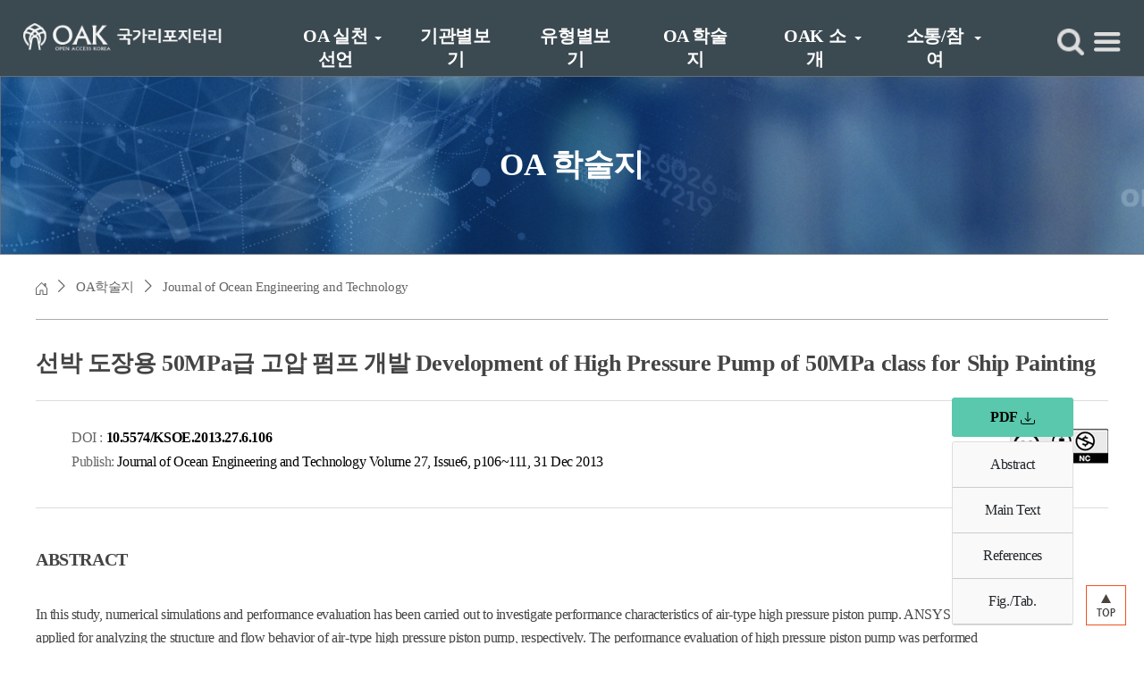

--- FILE ---
content_type: text/html;charset=utf-8
request_url: https://oak.go.kr/central/journallist/journaldetail.do?article_seq=14992
body_size: 155944
content:








<!DOCTYPE html>
<html lang="ko">

 

	<title>OAK 국가리포지터리 - OA 학술지 - Journal of Ocean Engineering and Technology - 선박 도장용 50MPa급 고압 펌프 개발</title>


<meta http-equiv="Content-Type" content="text/html; charset=utf-8">
<meta http-equiv="X-UA-Compatible" content="IE=edge">
<meta name="viewport" content="width=device-width, initial-scale=1,maximum-scale=1.0,user-scalable=0">
<meta name="apple-mobile-web-app-capable" content="yes">
<meta http-equiv="Content-Security-Policy" content="upgrade-insecure-requests">

<meta name="description" content="선박 도장용 50MPa급 고압 펌프 개발 - 선박도장;고압펌프;전산유체역학;냉결 현상;압력 맥동">
<meta name="citation_journal_title" content="Journal of Ocean Engineering and Technology">
<meta name="citation_volume" content="27">
<meta name="citation_issue" content="6">



	
	
		
		
		
		<meta name="citation_date" content="2013/12/31">
	

<meta name="citation_firstpage" content="106">
<meta name="citation_lastpage" content="111">
<meta name="citation_publisher" content="">
<meta name="citation_doi" content="10.5574/KSOE.2013.27.6.106">
<meta name="citation_title" content="선박 도장용 50MPa급 고압 펌프 개발">


<meta name="citation_author" content="">

<meta name="citation_keywords" content="선박도장;고압펌프;전산유체역학;냉결 현상;압력 맥동">
<meta name="citation_issn" content="1225-0767">


<meta name="citation_pdf_url" content="http://oak.go.kr/repository/journal/14992/HOGHC7_2013_v27n6_106.pdf">



<meta name="citation_xml_url" content="http://oak.go.kr/repository/journal/14992/HOGHC7_2013_v27n6_106.xml">

<link rel="apple-touch-icon" href="/central/apple-touch-icon.png" />
<link rel="shortcut icon" href="/central/favicon.ico" />


    <link rel="stylesheet" href="/central/css/2021/oak_portal_2021.css"/>
	<link rel="stylesheet" href="/central/css/2021/oak_portal.css"/>
	<link rel="stylesheet" href="/central/css/2021/oak_portal_gnb.css"/>
	<link rel="stylesheet" href="/central/css/2021/menu.css"/>
	
	<link rel="stylesheet" href="https://cdn.jsdelivr.net/npm/bootstrap@4.5.3/dist/css/bootstrap.min.css" integrity="sha384-TX8t27EcRE3e/ihU7zmQxVncDAy5uIKz4rEkgIXeMed4M0jlfIDPvg6uqKI2xXr2" crossorigin="anonymous">


<script src="http://code.jquery.com/jquery-1.10.2.js"></script>
<script src="http://code.jquery.com/ui/1.11.4/jquery-ui.js"></script>
<script type="text/javascript" src="/central/js/2015/common.js"></script>
<script type="text/javascript" src="/central/js/2015/articles.js"></script>
<script type="text/javascript" src="https://www.google.com/jsapi"></script>

<style type="text/css">
	#chart_div{
		width: 100%;
		max-width: 450px;
	}
	
	.oaconleft_tabs a{
		color : black;
	}
	
	.oaconleft_tabs a:hover{
		color : black;
	}
	body {
		background: #fff!important;
		margin: 0;
		padding: 0;
		font-size: 16px;
		font-family:'NanumGothic' !important;
	}
</style>
<script type="text/javascript">

function goTop(){
	$('html').scrollTop(0);
}
	
	
function drawChart() {
	var data = new google.visualization.DataTable();
	data.addColumn('string', 'View Count');
	data.addColumn('number', 'view');
	data.addColumn('number', 'Download');
	data.addRows(1);
	data.setValue(0, 0, 'View Count');
	data.setValue(0, 1, 175);
	data.setValue(0, 2, 2);

	var chart = new google.visualization.ColumnChart(document.getElementById('chart_div'));
	chart.draw(data, {width: "100%", height: "100%", title: '', legend: "top",
		hAxis: {title: '', titleTextStyle: {color: 'red'}, chartArea: {width: '50%'} }
	});
}

function fn_pdf_down(path){
	location.href=path;
}

$(function() {
	//2016.02.18 시작 탭 구분 추가
	var activeTabs;
	
	switch("mainText"){
		case "abst" 	: 
			activeTabs = 0;
			break;
		case "mainText" : 
			activeTabs = 1;
			break;
		case "ref" 		: 
			activeTabs = 2;
			break;
		case "metrics" 	: 
			activeTabs = 3;
			break;
		case "fig" 		: 
			activeTabs = 4;
			break;
		default 		: 0;
	}
	
	$( "#tabs" ).tabs({
		collapsible: false,
		active: activeTabs,
		activate:function(event,ui){
// 			2024.04.25 삭제요청으로 인해 삭제
// 			if(ui.newPanel.selector == "#tabs-4"){
// 				drawChart();
// 			}
		}
	});
});
</script>
	

















<!DOCTYPE html>




<link rel="stylesheet" href="https://maxcdn.bootstrapcdn.com/font-awesome/4.5.0/css/font-awesome.min.css">
<link rel="stylesheet" href="/central/css/user/common.css">

<link rel="stylesheet" href="/central/css/2015/oak_central_contents.css"/>
<link rel="stylesheet" href="/central/css/user/oak_portal_search.css"/>
<link rel="stylesheet" type="text/css" href="/central/css/2015/notify.css"/>


<link rel="stylesheet" href="/central/css/2021/oak_portal_2021.css"/>
<link rel="stylesheet" href="/central/css/2021/oak_portal.css"/>
<link rel="stylesheet" href="/central/css/2021/oak_portal_gnb.css"/>
<link rel="stylesheet" href="/central/css/2021/menu.css"/>
<link rel="stylesheet" href="https://cdn.jsdelivr.net/npm/bootstrap@4.5.3/dist/css/bootstrap.min.css" integrity="sha384-TX8t27EcRE3e/ihU7zmQxVncDAy5uIKz4rEkgIXeMed4M0jlfIDPvg6uqKI2xXr2" crossorigin="anonymous">

<script src="https://code.jquery.com/jquery-3.5.1.slim.min.js" integrity="sha384-DfXdz2htPH0lsSSs5nCTpuj/zy4C+OGpamoFVy38MVBnE+IbbVYUew+OrCXaRkfj" crossorigin="anonymous"></script>
<script src="/central/js/2015/jquery-1.10.2.js"></script>
<script src="https://code.jquery.com/ui/1.11.4/jquery-ui.js"></script>
<script type="text/javascript" src="/central/js/2015/notify.js"></script>
<script src="/central/js/2015/articles.js"></script>
<script type="text/javascript" src="/central/js/2015/jquery-scrollTo.js"></script>




<head>
<style>
.textfdstyle::placeholder{
	color: #666666;
}
.animenu_nav_child li {
	float: left;
	list-style: none;
	position: relative;
}

.animenu_nav_child ul {
	background-color: #3B4951;
	display: none;
	padding: 0;
	position: absolute;
	left: 70%;
	top: -55%;
	width: 135px;
}

.animenu_nav_child ul li {
	float: none;
}

.animenu_nav_child ul a {
	color: black;
}

.animenu_nav_child ul ul {
	left: 100%;
	top: 0;
}

.animenu_nav_child li:hover > ul{
	display: block;
}

.animenu_nav_child li:focus-within > ul{
	display: block;
}

body {
	background: #fff!important;
	margin: 0;
	padding: 0;
	font-size: 16px;
	font-family:'Noto Sans KR' !important;
}
</style>

<!--  nlogger.js include --> 
<script type="text/javascript" src="https://ds.nl.go.kr/js/nlogger.js" ></script>
 <!-- 로깅 설정  --> 
<script type="text/javascript"> 
	nLogger.configure({
		nth_service_id: "oak", // 로그 생성 단위, 첨부파일 참조
		nth_logging_url_base_http: "https://ds.nl.go.kr/nlog", // 수집 서버 주소
		nth_logging_url_base_https: "https://ds.nl.go.kr/nlog" // 수집 서버 주소
	});
</script>
 <!-- 기본 페이지뷰 로깅  -->
<script type="text/javascript"> 
	nLogger.log();
</script>

<!-- AceCounter Log Gathering Script V.71.2010011401 -->
<script language='javascript' type='text/javascript'>
$(function(){
/* 	$(".animenu_nav_child li").hover(function(){
		$('ul:first',this).show();
	}, function(){
		$('ul:first',this).hide();
	}); */
	
	$("a").on("click", function() {
		let menuSeq = $(this).data("menu-seq")||"";
		let url = "/about/aboutOak.do"
		let params = {
			"menuSeq" : menuSeq
		}
		if(menuSeq != ""){
			do_post(url, params)
		}
	});
  
	$(".animenu_nav_child>li:has(ul)>a").each( function() {
    	$(this).html( $(this).html()+'&nbsp; &rang;' );
  	});
  	
	$(".animenu_nav_child ul li:has(ul)")
	    .find("a:first")
	    .append("<p style='float:right;margin:-3px'>&#9656;</p>");
	
	
	$(".searchbtn12").on('keyup', function(e){
		var tot_search = $("#tot_search_m").val();
		var keycode = e.keyCode;
		
		if(keycode == '13'){
			$("#search_p").val(tot_search);
			$("#input01").val(tot_search);
			search_keyword2();
			
		}else{
			return false;
		}
	});
});

function do_post(url, parm){
	var f = document.createElement('form');
	var objs, value;
	for(var key in parm){
		value = parm[key];
		objs = document.createElement('input');
		objs.setAttribute('type', 'hidden');
		objs.setAttribute('name', key);
		objs.setAttribute('value', value);
		f.appendChild(objs);
	}
	f.setAttribute('method', 'post');
	f.setAttribute('action', url);
	document.body.appendChild(f);
	f.submit();
}

function subMiniSearch(){
	var tot_search = $("#tot_search_m").val();
	$("#search_p").val(tot_search);
	$("#input01").val(tot_search);
	search_keyword2();
}

function search_keyword2() {
	 
	var frm = document.searchForm;
	/* var query =  frm.search_query.value; */
	// 2015. 11. 19
	var query =  frm.search.value;
	//2016.07.22 추가
	$("#BlockPage").val("1");
	$("#currPage").val("1");
	$("#sortby").val("");
	$("#sortorder").val("");
	//2016.07.22 추가
	//2016.08.04 기관 선택 초기화
	$("input:checkbox[name='srchOrganNameKr']").prop("checked",false);
	$("input:checkbox[name='srchOrganNameKrAll']").prop("checked",false);
	//2016.08.04 기관 선택 초기화
	$("#selectYearStart > option[value=]").attr("selected", "true");
	//XSS 조치 2019-05-08
	query = query.replace("<", "&lt;").replace(">", "&gt;");
	query = query.replace("'", "&quot;").replace('"', '&#39;');
	
	
	if ((query == "" || query == "검색어를 입력하세요")) {
		
		alert("검색어를 입력해 주십시오.");
		/* frm.search_query.focus(); */
		// 2015. 11. 19
		frm.search.focus();
		return;
	}else{
		select_tab();
	}
}
function select_tab(val, key, sort, currPage) {
	
	/* alert(val + " / " + key + " / " + sort + " / " + currPage) */
	
	var frm = document.searchForm;
	/* var query =  frm.search_query.value; */
	// 2015. 11. 19
	var query =  frm.search.value;
	
	jQuery('#detail_div').val('N');
	
	if (query == "" || query == "통합검색어를 입력하세요") {
		select_type(val, key, sort, currPage);
	}else{
		
// 		document.getElementById('selType').disable = true;
		document.getElementById('selType').value="";
		
		var checkedDataTypeLen = jQuery("input:checkbox[name=srchDataType]:checked").length;

		if(checkedDataTypeLen == 1 && val == undefined) {
			val = jQuery("input:checkbox[name=srchDataType]:checked").val();
			if(key == undefined && $("#select option:selected").text() != "")
				key = $("#select option:selected").text();
		}

		sel_col(val, key);

		// 상세 검색일 경우 상세검색으로 넘김
		if(jQuery('#detail_div').val() == 'Y') {
			detailSearch(currPage, sort);
			return;
		}
		
		query = gf_CutSpecialCharPlus(query);
		query = Str_Replace(query, "()", " ");	//() 제거 , 오류남
		if(gf_ParenthesesCheck(query) > 0){	// (, ) 갯수 체크 
			return "";
		}
	
		query = gf_Trim(query, 'a');
		/* 2016.07.22 추가 및 수정 */
		if(currPage != "" && currPage != undefined) {
			jQuery('#currPage').val(currPage);	
		} else {
			jQuery('#currPage').val('1');	
		}
		var blockPage =  $("#BlockPage").val();
		if(blockPage != "" && blockPage != undefined) {
			$("#BlockPage").val();
		}else{
			$("#BlockPage").val("1");
		}
		
		var jnx=0;
		var iQuotCnt=0;
		if( query.length > 0 ) {
			for( jnx=0; jnx < query.length; jnx++ ) {
				if( query.charAt(jnx) == '"' )  iQuotCnt++;
			}
	
			if( iQuotCnt % 2 != 0 ) {
				alert( "문장 속의 쌍따옴표 개수가 다릅니다." );
				/* frm.search_query.focus(); */
				// 2015. 11. 19
				frm.search.focus();
				return;
			}
	
		}
		
		if (query == "" || query == "검색어를 입력하세요") {
			alert("검색어를 입력해 주십시오.");
			/* frm.search_query.focus(); */
			// 2015. 11. 19
			frm.search.focus();
			return;
		}
		
		var checkedOrganNameKrLen = jQuery("input:checkbox[name=srchOrganNameKr]:checked").length;
		if(checkedOrganNameKrLen == 0) {
			
			$("input:checkbox[name='srchOrganNameKrAll']").attr("checked", false);
			$("input:checkbox[name='srchOrganNameKr']").attr("checked", false);
		}
		
		// 데이터 체크여부 확인 ? 위에서 sel_col()에서 자동 체크 하므로 다시 카운트 함
		checkedDataTypeLen = jQuery("input:checkbox[name=srchDataType]:checked").length;
		frm.action = "/central/search/total.do";
		if(checkedDataTypeLen > 1) {
			frm.cmd.disabled = true;
			frm.hits.value = "3";
		} else if(checkedDataTypeLen == 0) {
			$("input:checkbox[name='srchDataTypeAll']").attr("checked", true);
			$("input:checkbox[name='srchDataType']").attr("checked", true);
			frm.hits.value = "3";
			frm.cmd.disabled = true;
		} else {
			frm.cmd.value = "searchColList";
			if(jQuery("#ul_page") == undefined || jQuery("#ul_page").val() == undefined || jQuery("#ul_page").val() == "")
				frm.hits.value = "10";
		}
		
		if(jQuery("#cbx_res").is(":checked")) {
			// 결과내 재검색일 경우
			var sOrgQuery = jQuery("input[name='vquery']").val();
			var g_ViewQuery = "";
	
			if(query != "") {
				g_ViewQuery= "BI:("+query+")";
				frm.orgTxt.value = frm.orgTxt.value + " AND " + query;
			}
			
			if(sOrgQuery != "" && g_ViewQuery !="" ) {
				sOrgQuery 	 = sOrgQuery + " AND " +  g_ViewQuery;			
			} else {
				sOrgQuery = sOrgQuery + g_ViewQuery;
			}
	
			frm.vquery.value = sOrgQuery;
			
		} else {
			// 결과내 재검색이 아닐 경우
			frm.orgTxt.value = query;
			frm.vquery.value = "";

			/* frm.orgTxt.value = frm.search_query.value; */
			// 2015. 11. 19
			frm.orgTxt.value = frm.search.value;
			
			/* 일반 검색 시 vquery 설정 */
			selectId = $("#select option:selected").attr("id");
			searchVal = $("#search").val();
			
			if(selectId != "selectedAll") {
				/* 발행기관 검색 시 일치하는 항목만 출력 */
				if(selectId == "PB01"){
					$("#vquery").val(selectId+":\"" + searchVal + "\"");
				} else {
					$("#vquery").val(selectId+":(" + searchVal + ")");
				}
			}
			
			if(selectId != "TI01" && selectId != "selectedAll"){
				$("#search").val("");
			}
		}
		
		if(sort != undefined && sort != "") {
			sorting(frm, sort);
		}
	
		//lf_setCookieSearch();
	
// 		jQuery('#detail_div').val('N');
		$("#selType").val(val);
		
		frm.submit();
	}
}

$(document).ready(function(){
	var target = $(".hide_div");
    
	$(".openMenu").on("click",function(){
        	
		$(".hide_div").css('display', 'block')
        var windowWidth = $( window ).width();
		if (windowWidth >= 750 && windowWidth <= 980) {
			$('.col-lg-2').attr('class','col-lg-2 p-0');
		}
			
	});
        
    $(".hide_div_openMenu").on('click',function(){
    	$(".hide_div").css('display', 'none')
    })
		
	$("#x_logo").on("click", function() {
		$(".hide_div").css('display', 'none')
	});
		
	$('.sitemapPlus').click(function(){
		
		var submenu = $(this).parent().next("ul");
 
		// submenu 가 화면상에 보일때는 위로 보드랍게 접고 아니면 아래로 보드랍게 펼치기
        if( submenu.is(":visible") ){
            submenu.slideUp();
		}else{
            submenu.slideDown();
		}
	});
	 
});

$(function() {
	
	$(".hide_div").css('position','absolute');
	$(".hide_div").css('top','0px');
	$(".hide_div").css('left','0px');
	$(".hide_div").css('background','white');
	$(".hide_div").css('height','100%');
	$(".hide_div").css('z-index','22');

	$(".miniSearch").on("click", function(){
		if($(".main-hide-search").attr('data-click-state') == 1) {
				$(".main-hide-search").attr('data-click-state', 0)
				$(".main-hide-search").css('display', 'flex')
			} else {
				$(".main-hide-search").attr('data-click-state', 1)
				$(".main-hide-search").css('display', 'none')
			}
	});
	
	
	$(".hide_div_search").on("click", function(){
		if($(".hide-search").attr('data-click-state') == 1) {
				$(".hide-search").attr('data-click-state', 0)
				$(".hide-search").css('display', 'flex')
			} else {
				$(".hide-search").attr('data-click-state', 1)
				$(".hide-search").css('display', 'none')
			}
	});
});
$(document).ready(function(){
	orgnList();
});

/* if(typeof _GUL == 'undefined'){
var _GUL = 'weblog.nl.go.kr';
var _GPT='8000';
var _SGPT='443';
var _AIMG = new Image();
var _bn=navigator.appName;
var _PR = location.protocol=="https:"?"https://"+_GUL+":"+_SGPT:"http://"+_GUL+":"+_GPT;
if( _bn.indexOf("Netscape") > -1 || _bn=="Mozilla"){
	setTimeout("_AIMG.src = _PR+'/?cookie';",1);
} else{ _AIMG.src = _PR+'/?cookie'; };
document.writeln("<scr"+"ipt language='javascript' type='text/javascript' src='/central/js/upload/acecounter/acecounter_V70.js'></scr"+"ipt>");
} */


	function orgnList(){
		var currUrl = window.location.href;
		
		var cutNum = currUrl.indexOf("central");
        var cp = currUrl.substr(0,cutNum);
		var targetUrl = cp+"main/organList.json";
		
		var html = "";
		$.ajax({
			type : "get"
			, url : targetUrl
			, dataType : "json"
			, timeout : 5000
			, error : function(error) {
			}
			, success : function(response) {
				$.each(response, function(key,value){
					var i = 0;
					$.each(response.orgnList, function(key,value){
						var organNameKr = response.orgnList[i].ORGAN_NAME_KR;
						var organNameKrLabel = response.orgnList[i].ORGAN_NAME_KR;
						
						if(organNameKr == 'DGIST'){ 
							organNameKrLabel = "대구경북과학기술원(DGIST)";
						}else if(organNameKr == 'KAIST'){
							organNameKrLabel = "한국과학기술원(KAIST)";
						}else if(organNameKr == 'KOTRA'){
							organNameKrLabel = "대한무역투자진흥공사(KOTRA)";
						};
						
						if(i%3 == 0){ html += "<tr>";};
						html += "<td>";
						html += "<input type='checkbox' name='srchOrganNameKr' id='srchOrganNameKr"+(i+1)+"' value='"+organNameKr+"'>";
						html += "&nbsp;<label for='srchOrganNameKr"+(i+1)+"'>"+organNameKrLabel+"</label> </td>";
						if(i%3 == 2){ html += "</tr>"; }
						i++;
					});
					
				});
				$("#orgn_tbody").append(html);
			}
			
		});
	}	

</script>
<!-- AceCounter Log Gathering Script End -->
</head>
<!-- header -->
<div class="oaksubmenu">
	<div class="subtoplogo">
		<a href="/main/main.do" target="_parent">
			<img src="../images/n2021/toplogo1.png" alt="logo">
		</a>
	</div>
	<!-- 수정된 내용 -->
	<div class="nav_bg sub_nav">
		<div id="nav">
			<div class="animenu">
				<ul class="animenu_nav sub_animenu_nav p-0" style="max-width: 100%; margin: 0 auto;">
					<li class="mainmenu01txt" tabindex="0">
						<a tabindex="-1" class="mainmenu01link" href="javascript:void(0);" data-menu-seq="97">OA 실천선언</a>
						<ul class="animenu_nav_child">
							<li><a href="javascript:void(0);" data-menu-seq="97">선언문</a></li>
							<li><a href="javascript:void(0);" data-menu-seq="98">참여기관</a></li>
						</ul>
					</li>
					<li class="mainmenu01txt" tabindex="0">
						<a tabindex="-1" class="mainmenu01link" href="javascript:void(0);" data-menu-seq="85">기관별보기</a>
					</li>
					<li class="mainmenu01txt" tabindex="0">
						<a tabindex="-1" class="mainmenu01link" href="javascript:void(0);" data-menu-seq="90">유형별보기</a>
					</li>
					<li class="mainmenu01txt" tabindex="0">
						<a tabindex="-1" class="mainmenu01link" href="/central/journallist/journalbrowse.do">OA 학술지</a>
						<!-- <ul class="animenu_nav_child">
							<li><a href="/central/about/intro.do">OA 학술지 소개</a></li>
							<li><a href="/central/journallist/journalbrowse.do">OA 학술지 목록</a></li>
							<li><a href="/central/main/suggest.do">OA 학술지 등록신청</a></li>
							<li><a href="/central/statistics/statistics.do">OAK XML 통계</a></li>
						</ul> -->
					</li>
					<li class="mainmenu01txt" tabindex="0">
						<a tabindex="-1" class="mainmenu01link" href="javascript:void(0);" data-menu-seq="81">OAK 소개</a>
						<ul class="animenu_nav_child">
							<li><a href="javascript:void(0);" data-menu-seq="81">OAK (Open Access Korea)</a></li>
							<li><a href="javascript:void(0);" data-menu-seq="79">OAK 리포지터리</a></li>
							<li><a href="javascript:void(0);" data-menu-seq="82">OAK 서비스</a></li>
							<li><a href="javascript:void(0);" data-menu-seq="80">Open Access</a></li>
							<!-- <li><a href="/board/viewBoard.do?menuSeq=77&amp;board_kind=1&amp;type=r&amp;display=1&amp;tab=2&amp;bbsId=BBSMSTR_000000000031">용어사전</a></li> -->
							<!-- <li><a href="javascript:void(0);" data-menu-seq="89">홍보/교육 동영상</a></li> -->
						</ul>
					</li>
					<li class="mainmenu01txt" tabindex="0">
						<a tabindex="-1" class="mainmenu01link" href="/board/viewBoard.do?menuSeq=47&amp;board_kind=2&amp;type=r&amp;display=1&amp;tab=1&amp;bbsId=BBSMSTR_000000000011">소통/참여</a>
						<ul class="animenu_nav_child">
							<li><a href="/board/viewBoard.do?menuSeq=47&amp;board_kind=2&amp;type=r&amp;display=1&amp;tab=1&amp;bbsId=BBSMSTR_000000000011">공지사항</a></li>
							<li><a href="/board/viewBoard.do?menuSeq=39&amp;board_kind=1&amp;type=r&amp;display=1&amp;tab=1&amp;bbsId=BBSMSTR_000000000013">보도자료</a></li>
							<li><a href="/board/viewBoard.do?menuSeq=66&amp;board_kind=1&amp;type=r&amp;display=1&amp;tab=1&amp;bbsId=BBSMSTR_000000000016">자료실</a></li>
							<li><a href="#">연계 API</a>
								<ul>
									<li style="width: 100%;"><a href="javascript:void(0);" data-menu-seq="93" style="color: white;">Open API</a></li>
									<li style="width: 100%;"><a href="javascript:void(0);" data-menu-seq="95" style="color: white;">OAI Provider</a></li>
								</ul>
							</li>
							<li><a href="/board/viewBoard.do?menuSeq=78&amp;board_kind=1&amp;type=r&amp;display=1&amp;tab=1&amp;bbsId=BBSMSTR_000000000032">자주하는 질문</a></li>
						</ul>
					</li>
<!-- 					<li class="mainmenu01txt" tabindex="0"> -->
<!-- 						<a tabindex="-1" class="mainmenu01link" style="line-height: 20px;" href="javascript:openMonitoringBoardPopup();" >모니터링 게시판</a> -->
<!-- 						<a tabindex="-1" class="mainmenu01link" style="line-height: 20px;" href="" onclick='window.open("/mainPop/monitoringBoard.jsp","_blank","toolbar=no, status=no, scrollbars=yes, resizable=yes, width=850, height=570, top=-400, left=400"); return false;'>모니터링 게시판</a> -->
<!-- 					</li> -->
				</ul>
			</div>
		</div>
	</div>
	<!-- 수정된 내용 -->
	<!-- 수정된 내용 -->
	<div class="subtotalm">
		<img src="../images/n2021/sub-top-search.png" class="miniSearch" alt="검색"> 
		<img src="../images/n2021/sub-t-menu.png" class="openMenu" alt="전체 메뉴">
	</div>
	<!-- 수정된 내용 -->
</div>

<div class="main-hide-search" data-click-state="1">
	<div class="mtsearchwrap">
		<div class="">
		</div>
		<div class="">
			<div class="mtsearchwrap" style="    width: 700px;">
				<div class="hide-search-select">
					<div class="dropdown">
						<select id="search_select1" class="select_option" style="border: none; width: 120px; text-align: center; font-weight: 600;	background: url(../images/n2021/selectBoxArrow.png) no-repeat right 10px center #fff; background-size: 10px; cursor: pointer; -webkit-appearance:none; -moz-appearance:none; appearance:none;" title="검색구분">
							<option class="sOption" value="selectedAll">전체</option>
							<option class="sOption" value="TI01">제목</option>
							<option class="sOption" value="AU01">저자</option>
							<!-- <option class="sOption" value="KW01">키워드</option>
							<option class="sOption" value="AB01">초록</option> -->
							<option class="sOption" value="PB01">소장기관</option>
							<option class="sOption" value="">ISSN</option>
							<option class="sOption" value="central">OA 학술지(XML)</option>
						</select>
					</div>
				</div>
				<div class="search-hide-form">
					<input type="text" title="검색어" class="textfdstyle" id="tot_search_m" placeholder="검색어를 입력하세요." value="" onkeypress="if (event.keyCode==13){subMiniSearch(); return false;}">
				</div>
				<div class="search-hide-btn">
					<button class="searchbtn12" style="cursor: pointer; background: none; border: none;">
						<img style="cursor: pointer;" src="../images/n2021/sub-visual-search.png" width="40" height="39" alt="검색버튼" id="searchBtn" onclick="subMiniSearch();"/>
					</button>
					<img src="../images/n2021/sub-visual-search.png" width="40" height="39" alt="검색버튼" id="searchBtn2" style="display: none; cursor: pointer;"/>
				</div>
				
				<div class="mtsearchwrap" id="centSearch" style="display: none;">
					<!-- <span>central 검색</span> -->
					<select id="search_select2" class="select_option">
						<!-- style="display:none;" -->
						<option value="central">OAK XML 학술지</option>
						<option value="portal">OAK 통합검색</option>
					</select>
					<input id="tot_search2_m" value="" style="background-color: #fff; border: none; color: #000;">
				</div>
			</div>
		</div>
		<div class="">
		</div>
	</div>
</div>
<div class="hide_div" style="display: none; width: 100%; border: 1px solid black">
	<div class="hide row">
		<div class="hide_logo col-7">
			<a tabindex="0">
				<img alt="OAK Open Access Korea 국가리포지터리" class="logo02" src="../images/n2021/toplogo.png"/>
			</a>
		</div>
		<div class="hide_div_button col-5">
			<button style="background: white; border: none;">
				<!-- <img class="hide_div_search" src="../images/n2021/sub-visual-search.png" /> -->
				<img class="hide_div_openMenu" src="../images/n2021/t-menu.png" alt="menu"/>
			</button>
			<button type="button" style="background: none; border: none;">
				<img class="ml-auto" src="../images/n2021/x_logo.png" id="x_logo" alt="닫기"/>
			</button>
		</div>
	</div>
	
	<div class="siteMap row">
		<div style="width:90px;"></div>
		<div class="col-md">
			<h2 class="mb-3 menuDiv">
				<a style="color: #333; display: block; padding: 0px;"
					href="javascript:void(0);" data-menu-seq="97"> OA 실천선언 </a> <img
					src="../images/n2021/plus.png" class="sitemapPlus" alt="plus"
					style="float: right; width: 15px" />
			</h2>
			<ul class="menuUl"
				style="overflow: hidden; display: block; padding-left: 0px;">
				<li class="mb-3 pb-3"><a
					style="color: #333; display: block; padding: 0px;"
					href="javascript:void(0);" data-menu-seq="97">선언문</a></li>
				<li class="mb-3 pb-3"><a
					style="color: #333; display: block; padding: 0px;"
					href="javascript:void(0);" data-menu-seq="98">참여기관</a></li>
			</ul>
		</div>
		<div class="col-md">
			<h2 class="mb-3 menuDiv">
				<a href="javascript:void(0);" data-menu-seq="85" style="color: #333; display: block; padding: 0px;">기관별보기</a>
			</h2>
			<!-- <ul class="menuUl"></ul> -->
		</div>
		<div class="col-md">
			<h2 class="mb-3 menuDiv">
				<a style="color: #333; display: block; padding: 0px;" href="javascript:void(0);" data-menu-seq="90" >유형별보기</a>
			</h2>
			<!-- <ul class="menuUl"></ul> -->
		</div>
		<div class="col-md">
			<h2 class="mb-3 menuDiv">
				<a style="color: #333; display: block; padding: 0px;" href="/central/journallist/journalbrowse.do" >OA 학술지</a>
				<img src="../images/n2021/plus.png" class="sitemapPlus" alt="plus" style="float: right; width: 15px"/>
			</h2>
			<!-- <ul class="menuUl" style="overflow: hidden; display: block; padding-left:0px;">
				<li class="mb-3 pb-3"><a style="color: #333; display: block; padding: 0px;" href="/central/about/intro.do">OA 학술지 소개</a></li>
				<li class="mb-3 pb-3"><a style="color: #333; display: block; padding: 0px;" href="/central/journallist/journalbrowse.do">OA 학술지 목록</a></li>
				<li class="mb-3 pb-3"><a style="color: #333; display: block; padding: 0px;" href="/central/main/suggest.do">OA 학술지 등록신청</a></li>
				<li class="mb-3 pb-3"><a style="color: #333; display: block; padding: 0px;" href="/central/statistics/statistics.do">OAK XML 통계</a></li>
			</ul> -->
		</div>
		<div class="col-md">
			<h2 class="mb-3 menuDiv">
				OAK 소개
				<img src="../images/n2021/plus.png" class="sitemapPlus" alt="plus" style="float: right; width: 15px"/>
			</h2>
			<ul class="menuUl" style="overflow: hidden; display: block; padding-left:0px;">
				<li class="mb-3 pb-3"><a style="color: #333; display: block; padding: 0px;" href="javascript:void(0);" data-menu-seq="81">OAK (Open Access Korea)</a></li>
				<li class="mb-3 pb-3"><a style="color: #333; display: block; padding: 0px;" href="javascript:void(0);" data-menu-seq="79">Open 리포지터리</a></li>
				<li class="mb-3 pb-3"><a style="color: #333; display: block; padding: 0px;" href="javascript:void(0);" data-menu-seq="82">OAK 서비스</a></li>
				<li class="mb-3 pb-3"><a style="color: #333; display: block; padding: 0px;" href="javascript:void(0);" data-menu-seq="80">Open Access</a></li>
				<!-- <li class="mb-3 pb-3"><a style="color: #333; display: block; padding: 0px;" href="/board/viewBoard.do?menuSeq=77&amp;board_kind=1&amp;type=r&amp;display=1&amp;tab=2&amp;bbsId=BBSMSTR_000000000031" >용어사전</a></li> -->
				<!-- <li class="mb-3 pb-3"><a style="color: #333; display: block; padding: 0px;" href="javascript:void(0);" data-menu-seq="89">홍보/교육 동영상</a></li> -->
			</ul>
		</div>
		<div class="col-md">
			<h2 class="mb-3 menuDiv">
				소통/참여
				<img src="../images/n2021/plus.png" class="sitemapPlus" alt="plus" style="float: right; width: 15px"/>
			</h2>
			<ul class="menuUl" style="overflow: hidden; display: block; padding-left:0px;">
				<li class="mb-3 pb-3"><a style="color: #333; display: block; padding: 0px;" href="/board/viewBoard.do?menuSeq=47&amp;board_kind=2&amp;type=r&amp;display=1&amp;tab=1&amp;bbsId=BBSMSTR_000000000011">공지사항</a></li>
				<li class="mb-3 pb-3"><a style="color: #333; display: block; padding: 0px;" href="/board/viewBoard.do?menuSeq=39&amp;board_kind=1&amp;type=r&amp;display=1&amp;tab=1&amp;bbsId=BBSMSTR_000000000013">보도자료</a></li>
				<li class="mb-3 pb-3"><a style="color: #333; display: block; padding: 0px;" href="/board/viewBoard.do?menuSeq=66&amp;board_kind=1&amp;type=r&amp;display=1&amp;tab=1&amp;bbsId=BBSMSTR_000000000016">자료실</a></li>
				<li class="mb-3 pb-3"><a style="color: #333; display: block; padding: 0px;" href="javascript:void(0);" data-menu-seq="93">Open API</a></li>
				<li class="mb-3 pb-3"><a style="color: #333; display: block; padding: 0px;" href="javascript:void(0);" data-menu-seq="95">OAI Provider</a></li>
				<li class="mb-3 pb-3"><a style="color: #333; display: block; padding: 0px;" href="/board/viewBoard.do?menuSeq=78&amp;board_kind=1&amp;type=r&amp;display=1&amp;tab=1&amp;bbsId=BBSMSTR_000000000032">자주하는 질문</a></li>
			</ul>
		</div>
		<div style="width:90px;"></div>
	</div>
</div>
<form id="searchForm"  name="searchForm" method="post"  style="display:none;" onsubmit="return false;" action="#">
	<div class="oaksubvisual">
		<div class="subtopsearchwrap">
			<input type="hidden" id="cmd" name="cmd"  value=""/>
			<div class="lefttit">
				<select id="search_select" class="select_option" style="width: 80px; border: 0px solid #AFAFAF; background-image: none; -moz-appearance: none; appearance: none; padding-left: 5px;">
					<option id="selectedAll" value="all">전체</option>
					<option id="TI01" value="all"   >제목</option>
					<option id="AU01" value="all" >저자</option>
					<option id="KW01" value="all" >키워드</option>
					<option id="AB01" value="all" >초록</option>
					<option id="PB01" value="all" >기관</option>
					<!-- <option value="central">OA 학술지</option> -->
				</select>
				<img src="../images/n2021/selectBoxArrow.png" alt="arrow" width="8" height="7" style="cursor: pointer;">
			</div>
			<input id="search_p" type="text" title="search" name="search" placeholder="" value = "" style="height: auto;"/> 
			<div class="searchbtn">
				<span class="btnbox" >
					<input id="seach_keyword" class="btn_search" type="image" alt="검색" onclick="javascript:search_keyword();" onkeypress="if (event.keyCode==13){search_keyword(); return false;}" src="../images/n2021/sub-visual-search.png" width="50" height="39">
					<!-- <a class="btn_search_adv" href="#"><span class="detailSearch">상세검색</span></a> -->
					
					<input type="hidden" id="div_col_name_kr" 	name="div_col_name_kr"	/>
					<input type="hidden" id="hits"				name="hits"			/>
					<input type="hidden" id="currPage"			name="currPage" 	/>
					<input type="hidden" id="vquery"			name="vquery"		/>
					<input type="hidden" id="BlockPage"			name="BlockPage"	/>
					<!-- 통합검색  -->
					<input type="hidden" id="orgTxt"			name="orgTxt"		/>
					<input type="hidden" id="sortby"			name="sortby"		/>
					<input type="hidden" id="sortorder"			name="sortorder"	/>
					<input type="hidden" id="sortorder1"		name="sortorder1"	/>
					<input type="hidden" id="sortorder2"		name="sortorder2"	/>
					<input type="hidden" id="sortorder3"		name="sortorder3"	/>
					<input type="hidden" id="detail_div"		name="detail_div"	/>
					<input type="hidden" id="selType"			name="selType"		/>
					<input type="hidden" id="metadataSeq" 		name="metadataSeq" 	/>
				</span>
			</div>
		</div>
		<div class="subvsearch">
		</div>
	</div>
	<!-- adv search 상세검색-->
	<div id="overlay_t"></div> 
	<div id="srchDetailLayer" class="content_bg">
		<h2 class="content_header">상세검색</h2>
		<div class="filter_wrap">
			<h3>자료유형선택</h3>
			<input type="checkbox" name="srchDataTypeAll" value="Y" id="srchDataTypeAll" checked="checked"><label for="srchDataTypeAll">전체</label>
				<input type="checkbox" name="srchDataType" id="srchDataType1" checked="checked" value="PART">
				<label for="srchDataType1">논문</label>
				<input type="checkbox" name="srchDataType" id="srchDataType2" checked="checked" value="PTHE">
				<label for="srchDataType2">학위논문</label>
				<input type="checkbox" name="srchDataType" id="srchDataType3" checked="checked" value="PBOK">
				<label for="srchDataType3">단행본</label>
				<input type="checkbox" name="srchDataType" id="srchDataType4" checked="checked" value="PDAT">
				<label for="srchDataType4">데이터셋</label>
				<input type="checkbox" name="srchDataType" id="srchDataType5" checked="checked" value="PPAT">
				<label for="srchDataType5">특허</label>
				<input type="checkbox" name="srchDataType" id="srchDataType6" checked="checked" value="PRPT">
				<label for="srchDataType6">보고서</label>
				<input type="checkbox" name="srchDataType" id="srchDataType7" checked="checked" value="PMLT">
				<label for="srchDataType7">멀티미디어</label>
				<input type="checkbox" name="srchDataType" id="srchDataType8" checked="checked" value="PETC">
				<label for="srchDataType8">기타</label>
				<input type="checkbox" name="srchDataType" id="srchDataType9" checked="checked" value="PPRE">
				<label for="srchDataType9">프리젠테이션</label>
		</div>
		<div class="searchbox_wrap">
			<div id="searchbox_d1">
				<div class="select_d">
					<select id="select01" name="select01" >
						<option value="TI01"  selected="selected" >제목</option>
						<option value="AU01" >저자</option>
						<option value="KW01" >키워드</option>
						<option value="AB01" >초록</option>
					</select>
				</div>
				<div class="search_d">
					<!-- <input id="search" type="text"> -->
					<input id="input01" name="input01" title="input01" type="text" value="" class="por_inp01" onkeydown="if(event.keyCode==13){detailSearch();return false;}" />
				</div>
				<div class="select2_d">
					<select id="selectDiv01" name="selectDiv01" class="por_select w78px">
						<option value="AND" selected="selected" >AND</option>
						<option value="OR" >OR</option>
						<option value="NOT" >NOT</option>
					</select> 
				</div>
			</div>
			<div id="searchbox_d2">
				<div class="select_d">
					<select id="select02" name="select02" >
						<option value="TI01"  >제목</option>
						<option value="AU01" selected="selected">저자</option>
						<option value="KW01" >키워드</option>
						<option value="AB01" >초록</option>
					</select>
				</div>
				<div class="search_d">
					<!-- <input id="search" type="text"> -->
					<input id="input02" name="input02" title="input02" type="text" value="" class="por_inp01" onkeydown="if(event.keyCode==13){detailSearch();return false;}">
				</div>
				<div class="select2_d">
					<select id="selectDiv02" name="selectDiv02">
						<option value="AND" selected="selected" >AND</option>
						<option value="OR" >OR</option>
						<option value="NOT" >NOT</option>
					</select> 
				</div>
			</div>
			<div id="searchbox_d3">
			
				<div class="select_d">
					<select id="select03" name="select03">
						<option value="TI01"  >제목</option>
						<option value="AU01" >저자</option>
						<option value="KW01" selected="selected">키워드</option>
						<option value="AB01" >초록</option>
					</select>
				</div>
				<div class="search_d">
					<!-- <input id="search" type="text"> -->
					<input id="input03" name="input03" title="input03" type="text" value="" class="por_inp01" onkeydown="if(event.keyCode==13){detailSearch();return false;}">
				</div>
				<div class="select2_d">
					<select id="selectDiv03" name="selectDiv03">
						<option value="AND" selected="selected" >AND</option>
						<option value="OR" >OR</option>
						<option value="NOT" >NOT</option>
					</select> 
				</div>
			</div>
			<div id="searchbox_d4">
				<div class="select_d">
					<select id="select04" name="select04">
						<option value="TI01"  >제목</option>
						<option value="AU01" >저자</option>
						<option value="KW01" >키워드</option>
						<option value="AB01" selected="selected">초록</option>
					</select>
				</div>
				<div class="search_d">
					<!-- <input id="search" type="text"> -->
					<input id="input04" name="input04" title="input04" type="text" value="" class="por_inp01" onkeydown="if(event.keyCode==13){detailSearch();return false;}">
				</div>
			</div>
		</div>
		
		<div class="content_filter_wrap">
			<h3>발행연도 </h3>
			<select id="selectYearStart" name="selectYearStart" class="por_select w58px">
				
				<option value="">선택</option>
				
					
					<option value="2026" >2026</option>
				
					
					<option value="2025" >2025</option>
				
					
					<option value="2024" >2024</option>
				
					
					<option value="2023" >2023</option>
				
					
					<option value="2022" >2022</option>
				
					
					<option value="2021" >2021</option>
				
					
					<option value="2020" >2020</option>
				
					
					<option value="2019" >2019</option>
				
					
					<option value="2018" >2018</option>
				
					
					<option value="2017" >2017</option>
				
					
					<option value="2016" >2016</option>
				
					
					<option value="2015" >2015</option>
				
					
					<option value="2014" >2014</option>
				
					
					<option value="2013" >2013</option>
				
					
					<option value="2012" >2012</option>
				
					
					<option value="2011" >2011</option>
				
					
					<option value="2010" >2010</option>
				
					
					<option value="2009" >2009</option>
				
					
					<option value="2008" >2008</option>
				
					
					<option value="2007" >2007</option>
				
					
					<option value="2006" >2006</option>
				
					
					<option value="2005" >2005</option>
				
					
					<option value="2004" >2004</option>
				
					
					<option value="2003" >2003</option>
				
					
					<option value="2002" >2002</option>
				
					
					<option value="2001" >2001</option>
				
					
					<option value="2000" >2000</option>
				
					
					<option value="1999" >1999</option>
				
					
					<option value="1998" >1998</option>
				
					
					<option value="1997" >1997</option>
				
					
					<option value="1996" >1996</option>
				
					
					<option value="1995" >1995</option>
				
					
					<option value="1994" >1994</option>
				
					
					<option value="1993" >1993</option>
				
					
					<option value="1992" >1992</option>
				
					
					<option value="1991" >1991</option>
				
					
					<option value="1990" >1990</option>
				
					
					<option value="1989" >1989</option>
				
					
					<option value="1988" >1988</option>
				
					
					<option value="1987" >1987</option>
				
					
					<option value="1986" >1986</option>
				
					
					<option value="1985" >1985</option>
				
					
					<option value="1984" >1984</option>
				
					
					<option value="1983" >1983</option>
				
					
					<option value="1982" >1982</option>
				
					
					<option value="1981" >1981</option>
				
					
					<option value="1980" >1980</option>
				
					
					<option value="1979" >1979</option>
				
					
					<option value="1978" >1978</option>
				
					
					<option value="1977" >1977</option>
				
					
					<option value="1976" >1976</option>
				
					
					<option value="1975" >1975</option>
				
					
					<option value="1974" >1974</option>
				
					
					<option value="1973" >1973</option>
				
					
					<option value="1972" >1972</option>
				
					
					<option value="1971" >1971</option>
				
					
					<option value="1970" >1970</option>
				
					
					<option value="1969" >1969</option>
				
					
					<option value="1968" >1968</option>
				
					
					<option value="1967" >1967</option>
				
					
					<option value="1966" >1966</option>
				
					
					<option value="1965" >1965</option>
				
					
					<option value="1964" >1964</option>
				
					
					<option value="1963" >1963</option>
				
					
					<option value="1962" >1962</option>
				
					
					<option value="1961" >1961</option>
				
					
					<option value="1960" >1960</option>
				
					
					<option value="1959" >1959</option>
				
					
					<option value="1958" >1958</option>
				
					
					<option value="1957" >1957</option>
				
					
					<option value="1956" >1956</option>
				
					
					<option value="1955" >1955</option>
				
					
					<option value="1954" >1954</option>
				
					
					<option value="1953" >1953</option>
				
					
					<option value="1952" >1952</option>
				
					
					<option value="1951" >1951</option>
				
					
					<option value="1950" >1950</option>
				
			</select>
			<span> ~ </span>
			<select  id="selectYearEnd" name="selectYearEnd" class="por_select w58px">
				<option value="" selected="selected">선택</option>
				
					
					<option value="2026" >2026</option>
				
					
					<option value="2025" >2025</option>
				
					
					<option value="2024" >2024</option>
				
					
					<option value="2023" >2023</option>
				
					
					<option value="2022" >2022</option>
				
					
					<option value="2021" >2021</option>
				
					
					<option value="2020" >2020</option>
				
					
					<option value="2019" >2019</option>
				
					
					<option value="2018" >2018</option>
				
					
					<option value="2017" >2017</option>
				
					
					<option value="2016" >2016</option>
				
					
					<option value="2015" >2015</option>
				
					
					<option value="2014" >2014</option>
				
					
					<option value="2013" >2013</option>
				
					
					<option value="2012" >2012</option>
				
					
					<option value="2011" >2011</option>
				
					
					<option value="2010" >2010</option>
				
					
					<option value="2009" >2009</option>
				
					
					<option value="2008" >2008</option>
				
					
					<option value="2007" >2007</option>
				
					
					<option value="2006" >2006</option>
				
					
					<option value="2005" >2005</option>
				
					
					<option value="2004" >2004</option>
				
					
					<option value="2003" >2003</option>
				
					
					<option value="2002" >2002</option>
				
					
					<option value="2001" >2001</option>
				
					
					<option value="2000" >2000</option>
				
					
					<option value="1999" >1999</option>
				
					
					<option value="1998" >1998</option>
				
					
					<option value="1997" >1997</option>
				
					
					<option value="1996" >1996</option>
				
					
					<option value="1995" >1995</option>
				
					
					<option value="1994" >1994</option>
				
					
					<option value="1993" >1993</option>
				
					
					<option value="1992" >1992</option>
				
					
					<option value="1991" >1991</option>
				
					
					<option value="1990" >1990</option>
				
					
					<option value="1989" >1989</option>
				
					
					<option value="1988" >1988</option>
				
					
					<option value="1987" >1987</option>
				
					
					<option value="1986" >1986</option>
				
					
					<option value="1985" >1985</option>
				
					
					<option value="1984" >1984</option>
				
					
					<option value="1983" >1983</option>
				
					
					<option value="1982" >1982</option>
				
					
					<option value="1981" >1981</option>
				
					
					<option value="1980" >1980</option>
				
					
					<option value="1979" >1979</option>
				
					
					<option value="1978" >1978</option>
				
					
					<option value="1977" >1977</option>
				
					
					<option value="1976" >1976</option>
				
					
					<option value="1975" >1975</option>
				
					
					<option value="1974" >1974</option>
				
					
					<option value="1973" >1973</option>
				
					
					<option value="1972" >1972</option>
				
					
					<option value="1971" >1971</option>
				
					
					<option value="1970" >1970</option>
				
					
					<option value="1969" >1969</option>
				
					
					<option value="1968" >1968</option>
				
					
					<option value="1967" >1967</option>
				
					
					<option value="1966" >1966</option>
				
					
					<option value="1965" >1965</option>
				
					
					<option value="1964" >1964</option>
				
					
					<option value="1963" >1963</option>
				
					
					<option value="1962" >1962</option>
				
					
					<option value="1961" >1961</option>
				
					
					<option value="1960" >1960</option>
				
					
					<option value="1959" >1959</option>
				
					
					<option value="1958" >1958</option>
				
					
					<option value="1957" >1957</option>
				
					
					<option value="1956" >1956</option>
				
					
					<option value="1955" >1955</option>
				
					
					<option value="1954" >1954</option>
				
					
					<option value="1953" >1953</option>
				
					
					<option value="1952" >1952</option>
				
					
					<option value="1951" >1951</option>
				
					
					<option value="1950" >1950</option>
				
			</select>
		</div>
		
		<div class="content_filter_wrap">
			<h3>기관선택</h3>
				<div class="list_wrap">
					<table style="width:100%;">
					<tbody id="orgn_tbody">
						<tr>
							<td>
								<input type="checkbox" name="srchOrganNameKrAll" value="Y" id="srchOrganNameKrAll"><label for="srchOrganNameKrAll">&nbsp;전체</label>
							</td>
						</tr>
					</tbody>
				</table>
			</div>
			<div class="search_reset_wrap">
				<div class="btn_search_bottom"><a href="#" onclick="javascript:detailSearch(); return false;">검색</a></div>
				<div class="btn_reset"><a href="#" onclick="javascript:detailSearchReset(); return false;">초기화</a></div>
			</div>
		</div>
		<div class="pop_close01" >
			<a href="#">닫기</a>
		</div>
		
	</div><!-- 상세검색 레이어 끝 -->
</form><!-- search form -->



<script src="/central/js/2015/common_search.js"></script>
<script src="/central/js/2015/common_string.js"></script>
<script src="/central/js/2015/general.js"></script>
<!-- 모니터링 -->
<script>
/* monitoring popup */ 
function openMonitoringBoardPopup(){
	var popUrl = "/central/mainPop/monitoringBoard.jsp"
	var popOption = "toolbar=no, status=no, scrollbars=yes, resizable=yes, width=850, height=570, top=-400, left=400";
	window.open(popUrl,"",popOption);
}

$(function(){
	$("#select").on("change",function(){
		var val = $("#select").val();
		if(val == 'portal'){
			$("#select option:eq(0)").prop("selected", true);
			$(".selectbox input").val("");
			$("#searchbox").hide();
			$("#searchForm").show();
		}
	});
	
	
	$("#search_select").on("change",function(){
		var val = $("#search_select").val();
		if(val == 'central'){
			$("#search_select option:eq(0)").prop("selected", true);
			$(".selectbox input").val("");
			$("#searchbox").show();
			$("#searchForm").hide();
		}
	});
});


$("input:checkbox[name='srchDataTypeAll']").click(function() {
	if($("input:checkbox[name='srchDataTypeAll']").prop("checked")){
		$("input:checkbox[name='srchDataType']").prop("checked", true);
	}else{
		$("input:checkbox[name='srchDataType']").prop("checked", false);
	}
});
$("input:checkbox[name='srchOrganNameKrAll']").click(function() {
	if($("input:checkbox[name='srchOrganNameKrAll']").prop("checked"))
		$("input:checkbox[name='srchOrganNameKr']").prop("checked", true);
	else 
		$("input:checkbox[name='srchOrganNameKr']").prop("checked", false);
});

	
var checkedDataTypeLen = jQuery("input:checkbox[name=srchDataType]:checked").length;
if(checkedDataTypeLen > 1 || checkedDataTypeLen == 0 || jQuery('#div_col_name_kr').val() == "") {
	jQuery('#current_selected > a > span').html("전체");
} else {
	jQuery('#current_selected > a > span').html(jQuery('#div_col_name_kr').val());
}

jQuery("#ul_page > option[value=]").attr("selected", true);

if(jQuery("#sortorder1").val() == ''){
	jQuery("#sortorder1").val("descending");
}
if(jQuery("#sortorder2").val() == ''){
	jQuery("#sortorder2").val("descending");
}
if(jQuery("#sortorder3").val() == ''){
	jQuery("#sortorder3").val("ascending");
}


/* 20151209 사용하지 않으니 주석처리.

if('Y'==''){ 
	jQuery('#selectInfo').html("결과 내 재검색 결과입니다.");
	
}
if('Y'==''){ 
	jQuery('#selectInfo').html("상세검색 결과입니다.");
}
*/

/* jQuery("#languageBrowse").dialog({
	autoOpen: false,
	resizable : false,
	width : 525,
	//height: auto,
	modal: false,
	draggable: true,
	position: ["center", 63]
});	
 

jQuery("#languagePop").bind("click", function(){
	lf_languageBrowse('a', 'C');
	//jQuery('#languageBrowse').dialog('open');
}); */



//=================================
//특수문자 입력 NDSL 연계
//2012-09-04
//=================================

function lf_closeLanguagePop(){
jQuery("#languageBrowse").dialog("close");
}


function lf_languageBrowse(btnposition,displayid){
var url = "/search/total/exclude/if_ndsl.jsp";
http = jQuery.ajax({
	url		: url,
	type	: "POST",
	data	: {"btnposition":btnposition, "displayid":displayid},
	dataType: 'html',
	async	: true,
	error	: function(xml){
		alert("error1="+xml.status);
	},
	success : function(xml){
		jQuery('#languageBrowse').dialog({title : "다국어 입력 "});
		jQuery('#languageBrowse').dialog('open');
		jQuery("#languageBrowse_sub").html(xml);
		jQuery('#sel_lang').selectbox({
			inputClass:"langbox", 
			containerClass: "langbox-wrapper"
		});
	}
});
}

function gf_LanguageSet(as_result){

if (as_result == -1 || as_result == null || as_result == '') return;

var arr_result_all = as_result.split('＠');
if(arr_result_all.length < 3) return;

var btnposition = arr_result_all[1];
var displayid = arr_result_all[2];
var ls_result = arr_result_all[0];

/* var txt_input = jQuery('#search_query').val(); */
// 2015. 11. 19
var txt_input = jQuery('#search').val();

alert("txt_input");

if(txt_input == "검색어를 입력하세요") 
	txt_input = "";

/* jQuery('#search_query').val(txt_input+ls_result); */
// 2015. 11. 19
jQuery('#search').val(txt_input+ls_result);

return;
}


$(function(){
$('select.select_option').change(function(){
	var key = $("#select option:selected").text();
	var val = $("#select option:selected").val();
	sel_col(val, key);
});
});

//=================================
//상세검색
//=================================

function detailSearch(currPage, sort) {
if (jQuery("#input01").val() == '' && jQuery("#input02").val() == '' && jQuery("#input03").val() == '' && jQuery("#input04").val() == '' ) {
	alert("검색어를 입력해 주십시오.");
	$("#input01").focus();
	return;
}

var frm = document.searchForm;
/* var query =  frm.search_query.value; */
// 2015. 11. 19
var query =  frm.search.value;

if(currPage != undefined && currPage != "") {
	jQuery('#currPage').val(currPage);	
} else {
	jQuery('#currPage').val('1');	
}
	
frm.action = "/search/total.do";

var checkedOrganNameKrLen = jQuery("input:checkbox[name=srchOrganNameKr]:checked").length;
if(checkedOrganNameKrLen == 0) {
	$("input:checkbox[name='srchOrganNameKrAll']").attr("checked", false);
	$("input:checkbox[name='srchOrganNameKr']").attr("checked", false);
}
var checkedDataTypeLen = jQuery("input:checkbox[name=srchDataType]:checked").length;
if(checkedDataTypeLen > 1) {
	frm.hits.value = "3";
	frm.cmd.disabled = true;
} else if(checkedDataTypeLen == 0) {
	$("input:checkbox[name='srchDataTypeAll']").attr("checked", true);
	$("input:checkbox[name='srchDataType']").attr("checked", true);
	frm.hits.value = "3";
	frm.cmd.disabled = true;
} else {
	frm.cmd.value = "searchColList";
	if(jQuery("#ul_page") == undefined || jQuery("#ul_page").val() == undefined || jQuery("#ul_page").val() == "")
		frm.hits.value = "10";
}

var sOrgQuery = "";
var g_ViewQuery = "";
var sOrgQueryAdded = "";
var lastSrch = 0;

if(jQuery("#input01").val() != ""){
	
	g_ViewQuery = jQuery("#select01 > option:selected").val() + ":("+jQuery("#input01").val()+") " + jQuery("#selectDiv01 > option:selected").val() + " ";
	sOrgQuery = g_ViewQuery;
	sOrgQueryAdded = jQuery("#input01").val() + " " + initCap(jQuery("#selectDiv01 > option:selected").val()) + " ";
}
if(jQuery("#input02").val() != ""){
	
	g_ViewQuery = jQuery("#select02 > option:selected").val() + ":("+jQuery("#input02").val()+") " + jQuery("#selectDiv02 > option:selected").val() + " ";
	sOrgQuery 	 = sOrgQuery + g_ViewQuery;	
	sOrgQueryAdded = sOrgQueryAdded + " " + jQuery("#input02").val() + " " + initCap(jQuery("#selectDiv02 > option:selected").val()) + " ";		
}
if(jQuery("#input03").val() != ""){
	
	g_ViewQuery = jQuery("#select03 > option:selected").val() + ":("+jQuery("#input03").val()+") " + jQuery("#selectDiv03 > option:selected").val() + " ";
	sOrgQuery 	 = sOrgQuery + g_ViewQuery;	
	sOrgQueryAdded = sOrgQueryAdded + " " + jQuery("#input03").val() + " " + initCap(jQuery("#selectDiv03 > option:selected").val()) + " ";
}
if(jQuery("#input04").val() != ""){
	
	lastSrch = 1;
	g_ViewQuery = jQuery("#select04 > option:selected").val() + ":("+jQuery("#input04").val()+")";
	sOrgQuery 	 = sOrgQuery + g_ViewQuery;	
	sOrgQueryAdded = sOrgQueryAdded + " " + jQuery("#input04").val();
}

// 마지막 문자 제거 AND, OR, NOT등 - 4자를 잘라내므로 더 길 경우 확인필요
if(lastSrch == 0) {
	sOrgQuery = sOrgQuery.substring(0, sOrgQuery.lastIndexOf(")") + 1);
	sOrgQueryAdded = sOrgQueryAdded.substring(0, (sOrgQueryAdded.length - 4));
}

if(jQuery("#selectYearStart > option:selected").val() != "" && jQuery("#selectYearEnd > option:selected").val() != "" ){
	g_ViewQuery= "PY:["+jQuery("#selectYearStart > option:selected").val()+" TO "+jQuery("#selectYearEnd > option:selected").val()+"]";
	sOrgQuery = sOrgQuery + " AND " +  g_ViewQuery;	
	sOrgQueryAdded = sOrgQueryAdded + " AND " + jQuery("#selectYearStart > option:selected").val() + "~" + jQuery("#selectYearEnd > option:selected").val();
}

//jQuery("#search_query").val(jQuery("#input01").val() + " And More");
/* jQuery("#search_query").val(jQuery("#input01").val()); */
// 2015. 11. 19
jQuery("#search").val(jQuery("#input01").val());

//lf_setCookieSearch();

jQuery('#detail_div').val('Y');

frm.orgTxt.value = sOrgQueryAdded;
frm.vquery.value = sOrgQuery;

if(sort != undefined && sort != "") {
	sorting(frm, sort);
}

frm.submit();
}


	


//=================================
//검색초기화
//=================================

function detailSearchReset(){
$("input:checkbox[name='srchDataTypeAll']").attr("checked", false);
$("input:checkbox[name='srchDataType']").attr("checked", false);
$("input:checkbox[name='srchOrganNameKrAll']").attr("checked", false);
$("input:checkbox[name='srchOrganNameKr']").attr("checked", false);
jQuery("#input01").val("");
jQuery("#input02").val("");
jQuery("#input03").val("");
jQuery("#input04").val("");
jQuery("#select01 > option[value=TI01]").attr("selected", "true");
jQuery("#select02 > option[value=KW01]").attr("selected", "true");
jQuery("#select03 > option[value=AB01]").attr("selected", "true");
jQuery("#select04 > option[value=AU01]").attr("selected", "true");
jQuery("#selectDiv01 > option[value=AND]").attr("selected", "true");
jQuery("#selectDiv02 > option[value=AND]").attr("selected", "true");
jQuery("#selectDiv03 > option[value=AND]").attr("selected", "true");
jQuery("#selectYearStart > option[value=]").attr("selected", "true");
jQuery("#selectYearEnd > option[value=]").attr("selected", "true");

}

function sorting(frm, sort) {

	if(sort == '' || sort == 'N') {
		frm.sortby.value = "";
		frm.sortorder.value = "";
	} else if(sort == 'ss01') {
		frm.sortby.value = "ss01";
		if(jQuery("#sortorder1").val() == 'descending') {
			jQuery("#sortorder1").val("ascending");
			jQuery("#sortorder").val("ascending");
		} else {
			jQuery("#sortorder1").val("descending");
			jQuery("#sortorder").val("descending");
		}
	} else if(sort == 'ss05') {
		frm.sortby.value = "ss05";
		if(jQuery("#sortorder2").val() == 'descending') {
			jQuery("#sortorder2").val("ascending");
			jQuery("#sortorder").val("ascending");
		} else {
			jQuery("#sortorder2").val("descending");
			jQuery("#sortorder").val("descending");
		}
	} else if(sort == 'py') {
		frm.sortby.value = "py";
		if(jQuery("#sortorder3").val() == 'ascending') {
			jQuery("#sortorder3").val("descending");
			jQuery("#sortorder").val("descending");
		} else {
			jQuery("#sortorder3").val("ascending");
			jQuery("#sortorder").val("ascending");
		}
	}
	
}

function sel_col(val, key) {
 
	if(val == 'all' || val == "" || val == undefined) {
		$("input:checkbox[name='srchDataTypeAll']").attr("checked", true);
		$("input:checkbox[name='srchDataType']").attr("checked", true);
		jQuery('#div_col_name_kr').val("전체");
		// 정렬을 초기화 시킴
//			sorting(document.searchForm, "N");
	} else {

		$("input:checkbox[name='srchDataTypeAll']").attr("checked", false);
		$("input:checkbox[name='srchDataType']").each(function() {
			if($(this).val() == val)
				$(this).attr("checked", true);
			else 
				$(this).attr("checked", false);
		});
		
		jQuery('#div_col_name_kr').val(key);
	}
}

//=================================
//탭 클릭
//2012-08-20  하나
//=================================
function select_type(val, key, sort, currPage) {
var checkedDataTypeLen = jQuery("input:checkbox[name=srchDataType]:checked").length;
if(checkedDataTypeLen == 1 && val == undefined) {
	val = jQuery("input:checkbox[name=srchDataType]:checked").val();
	if(key == undefined && jQuery('#current_selected > a > span').html() != "")
		key = jQuery('#current_selected > a > span').html();
}

sel_col(val, key);

// 상세 검색일 경우 상세검색으로 넘김
if(jQuery('#detail_div').val() == 'Y') {
	detailSearch(currPage, sort);
	return;
}

var frm = document.searchForm;
/* var query =  frm.search_query.value; */
// 2015. 11. 19
var query =  frm.search.value;

query = gf_CutSpecialCharPlus(query);
query = Str_Replace(query, "()", " ");	//() 제거 , 오류남
if(gf_ParenthesesCheck(query) > 0){	// (, ) 갯수 체크 
	return "";
}

query = gf_Trim(query, 'a');

if(jQuery('#currPage').val() != "") {
	jQuery('#currPage').val(currPage);	
} else {
	jQuery('#currPage').val('1');	
}

var jnx=0;
var iQuotCnt=0;
if( query.length > 0 ) {
	for( jnx=0; jnx < query.length; jnx++ ) {
		if( query.charAt(jnx) == '"' )  iQuotCnt++;
	}

	if( iQuotCnt % 2 != 0 ) {
		alert( "문장 속의 쌍따옴표 개수가 다릅니다." );
		/* frm.search_query.focus(); */
		// 2015. 11. 19
		frm.search.focus();
		return;
	}

}

var checkedOrganNameKrLen = jQuery("input:checkbox[name=srchOrganNameKr]:checked").length;
if(checkedOrganNameKrLen == 0) {
	$("input:checkbox[name='srchOrganNameKrAll']").attr("checked", false);
	$("input:checkbox[name='srchOrganNameKr']").attr("checked", false);
}

// 데이터 체크여부 확인 ? 위에서 sel_col()에서 자동 체크 하므로 다시 카운트 함
checkedDataTypeLen = jQuery("input:checkbox[name=srchDataType]:checked").length;

frm.action = "/search/total.do";
if(checkedDataTypeLen > 1) {
	frm.cmd.disabled = true;
	frm.hits.value = "3";
} else if(checkedDataTypeLen == 0) {
	$("input:checkbox[name='srchDataTypeAll']").attr("checked", true);
	$("input:checkbox[name='srchDataType']").attr("checked", true);
	frm.hits.value = "3";
	frm.cmd.disabled = true;
} else {
	frm.cmd.value = "searchColList";
	if(jQuery("#ul_page") == undefined || jQuery("#ul_page").val() == undefined || jQuery("#ul_page").val() == "")
		frm.hits.value = "10";
}

if(jQuery("#cbx_res").is(":checked")) {
	// 결과내 재검색일 경우
	var sOrgQuery = jQuery("input[name='vquery']").val();
	var g_ViewQuery = "";

	if(query != "") {
		g_ViewQuery= "BI:("+query+")";
		frm.orgTxt.value = frm.orgTxt.value + " AND " + query;
	}
	
	if(sOrgQuery != "" && g_ViewQuery !="" ) {
		sOrgQuery 	 = sOrgQuery + " AND " +  g_ViewQuery;			
	} else {
		sOrgQuery = sOrgQuery + g_ViewQuery;
	}

	frm.vquery.value = sOrgQuery;
	
} else {
	// 결과내 재검색이 아닐 경우
	frm.orgTxt.value = query;
	frm.vquery.value = "";

	/* frm.orgTxt.value = frm.search_query.value; */
	// 2015. 11. 19
	frm.orgTxt.value = frm.search.value;
}

if(sort != undefined && sort != "") {
	sorting(frm, sort);
}

//lf_setCookieSearch();

//	jQuery('#detail_div').val('N');

jQuery('#selType').val("Y");
frm.submit();

}

function select_tab(val, key, sort, currPage) {

var frm = document.searchForm;
/* var query =  frm.search_query.value; */
// 2015. 11. 19
var query =  frm.search.value;

jQuery('#detail_div').val('N');

if (query == "" || query == "통합검색어를 입력하세요") {
	select_type(val, key, sort, currPage);
}else{
	
//		document.getElementById('selType').disable = true;
	document.getElementById('selType').value="";
	
	var checkedDataTypeLen = jQuery("input:checkbox[name=srchDataType]:checked").length;

	if(checkedDataTypeLen == 1 && val == undefined) {
		val = jQuery("input:checkbox[name=srchDataType]:checked").val();
		if(key == undefined && $("#select option:selected").text() != "")
			key = $("#select option:selected").text();
	}

	sel_col(val, key);

	// 상세 검색일 경우 상세검색으로 넘김
	if(jQuery('#detail_div').val() == 'Y') {
		detailSearch(currPage, sort);
		return;
	}
	
	query = gf_CutSpecialCharPlus(query);
	query = Str_Replace(query, "()", " ");	//() 제거 , 오류남
	if(gf_ParenthesesCheck(query) > 0){	// (, ) 갯수 체크 
		return "";
	}

	query = gf_Trim(query, 'a');
	/* 2016.07.22 추가 및 수정 */
	if(currPage != "" && currPage != undefined) {
		jQuery('#currPage').val(currPage);	
	} else {
		jQuery('#currPage').val('1');	
	}
	var blockPage =  $("#BlockPage").val();
	if(blockPage != "" && blockPage != undefined) {
		$("#BlockPage").val();
	}else{
		$("#BlockPage").val("1");
	}
	
	var jnx=0;
	var iQuotCnt=0;
	if( query.length > 0 ) {
		for( jnx=0; jnx < query.length; jnx++ ) {
			if( query.charAt(jnx) == '"' )  iQuotCnt++;
		}

		if( iQuotCnt % 2 != 0 ) {
			alert( "문장 속의 쌍따옴표 개수가 다릅니다." );
			/* frm.search_query.focus(); */
			// 2015. 11. 19
			frm.search.focus();
			return;
		}

	}
	
	if (query == "" || query == "검색어를 입력하세요") {
		alert("검색어를 입력해 주십시오.");
		/* frm.search_query.focus(); */
		// 2015. 11. 19
		frm.search.focus();
		return;
	}
	
	var checkedOrganNameKrLen = jQuery("input:checkbox[name=srchOrganNameKr]:checked").length;
	if(checkedOrganNameKrLen == 0) {
		
		$("input:checkbox[name='srchOrganNameKrAll']").attr("checked", false);
		$("input:checkbox[name='srchOrganNameKr']").attr("checked", false);
	}
	
	// 데이터 체크여부 확인 ? 위에서 sel_col()에서 자동 체크 하므로 다시 카운트 함
	checkedDataTypeLen = jQuery("input:checkbox[name=srchDataType]:checked").length;
	frm.action = "/search/total.do";
	if(checkedDataTypeLen > 1) {
		frm.cmd.disabled = true;
		frm.hits.value = "3";
	} else if(checkedDataTypeLen == 0) {
		$("input:checkbox[name='srchDataTypeAll']").attr("checked", true);
		$("input:checkbox[name='srchDataType']").attr("checked", true);
		frm.hits.value = "3";
		frm.cmd.disabled = true;
	} else {
		frm.cmd.value = "searchColList";
		if(jQuery("#ul_page") == undefined || jQuery("#ul_page").val() == undefined || jQuery("#ul_page").val() == "")
			frm.hits.value = "10";
	}
	
	if(jQuery("#cbx_res").is(":checked")) {
		// 결과내 재검색일 경우
		var sOrgQuery = jQuery("input[name='vquery']").val();
		var g_ViewQuery = "";

		if(query != "") {
			g_ViewQuery= "BI:("+query+")";
			frm.orgTxt.value = frm.orgTxt.value + " AND " + query;
		}
		
		if(sOrgQuery != "" && g_ViewQuery !="" ) {
			sOrgQuery 	 = sOrgQuery + " AND " +  g_ViewQuery;			
		} else {
			sOrgQuery = sOrgQuery + g_ViewQuery;
		}

		frm.vquery.value = sOrgQuery;
		
	} else {
		// 결과내 재검색이 아닐 경우
		frm.orgTxt.value = query;
		frm.vquery.value = "";

		/* frm.orgTxt.value = frm.search_query.value; */
		// 2015. 11. 19
		frm.orgTxt.value = frm.search.value;
		
		/* 일반 검색 시 vquery 설정 */
		selectId = $("#search_select option:selected").attr("id");
		searchVal = $("#search").val();
		
		if(selectId != "selectedAll") {
			/* 발행기관 검색 시 일치하는 항목만 출력 */
			if(selectId == "PB01"){
				$("#vquery").val(selectId+":\"" + searchVal + "\"");
			} else {
				$("#vquery").val(selectId+":(" + searchVal + ")");
			}
		}
		
		if(selectId != "TI01" && selectId != "selectedAll"){
			$("#search").val("");
		}
	}
	
	if(sort != undefined && sort != "") {
		sorting(frm, sort);
	}

	//lf_setCookieSearch();

//		jQuery('#detail_div').val('N');
	$("#selType").val(val);
	
	frm.submit();
}

//레이어 컨트롤
function showHideSrchLayer(id) {
	jQuery("#" + id).toggle();
}

function initCap(str) {
	var str = str.substring(0, 1).toUpperCase() + str.substring(1, str.length).toLowerCase();
	return str;

}

//=================================
//최근 검색어 저장
//2010-10-05
//=================================

function lf_setCookieSearch(){
/* var value = jQuery('#search_query').val(); */
// 2015. 11. 19
var value = jQuery('#search').val();
setCookie(COOKIE_RECENT_SEARCH, value, 1);
var cnt = jQuery('#srchedCnt').html();
if(cnt == undefined) {
	setCookie(COOKIE_RECENT_SEARCH_CNT, '0', 1);
} else {
	setCookie(COOKIE_RECENT_SEARCH_CNT, cnt.replace(/,/g, '#'), 1);
}
}

//nav 메뉴 이벤트 등록
$(document).on('hover','.nav li',function(e){
if(e.type == "mouseenter"){
 	$('ul', this).slideDown(100);
 	$(this).children('a:first').addClass("on");
} else {
 	$('ul', this).slideUp(50);
 	$(this).children('a:first').removeClass("on");
}
});

}

function search_keyword() {
 
var frm = document.searchForm;
/* var query =  frm.search_query.value; */
// 2015. 11. 19
var query =  frm.search.value;
//2016.07.22 추가
$("#BlockPage").val("1");
$("#currPage").val("1");
$("#sortby").val("");
$("#sortorder").val("");
//2016.07.22 추가
//2016.08.04 기관 선택 초기화
$("input:checkbox[name='srchOrganNameKr']").prop("checked",false);
$("input:checkbox[name='srchOrganNameKrAll']").prop("checked",false);
//2016.08.04 기관 선택 초기화
$("#selectYearStart > option[value=]").attr("selected", "true");
//XSS 조치 2019-05-08
query = query.replace("<", "&lt;").replace(">", "&gt;");
query = query.replace("'", "&quot;").replace('"', '&#39;');


if ((query == "" || query == "검색어를 입력하세요")) {
	
	alert("검색어를 입력해 주십시오.");
	/* frm.search_query.focus(); */
	// 2015. 11. 19
	frm.search.focus();
	return;
}else{
	select_tab();
}
}
</script>


<!-- This script is for AceCounter START -->
<!-- <script language='javascript' type='text/javascript'>
var _skey = "";
</script> -->
<!-- AceCounter END -->

<!-- AceCounter Log Gathering Script V.71.2010011401 -->
<script language='javascript' type='text/javascript'>
/* if(typeof _GUL == 'undefined'){
var _GUL = 'weblog.nl.go.kr';
var _GPT='8000';
var _SGPT='443';
var _AIMG = new Image();
var _bn=navigator.appName;
var _PR = location.protocol=="https:"?"https://"+_GUL+":"+_SGPT:"http://"+_GUL+":"+_GPT;
if( _bn.indexOf("Netscape") > -1 || _bn=="Mozilla"){
setTimeout("_AIMG.src = _PR+'/?cookie';",1); 
} else{ _AIMG.src = _PR+'/?cookie'; };
document.writeln("<scr"+"ipt language='javascript' type='text/javascript' src='/central/js/upload/acecounter/acecounter_V70.js'></scr"+"ipt>");
} */

/* monitoring popup */
function openMonitoringBoardPopup(){
var popUrl = "/central/mainPop/monitoringBoard.jsp"
var popOption = "toolbar=no, status=no, scrollbars=yes, resizable=yes, width=850, height=570, top=-400, left=400";
window.open(popUrl,"",popOption);
}
</script>

<link rel="stylesheet" href="/central/css/2015/oak_central_article.css"/>
<script>
	$(function(){
		$('.reference').click(function(){
			var title = $.trim($(this).attr('title'));
			if(title !== '') {
				
				var arr = title.split("+");
				var msg = '';
				for(var i=0 ; i<arr.length ; i++) {
					if($.trim(arr[i]) !== 'null' && $.trim(arr[i]) !== '') {
						msg += arr[i];
						msg += ', ';
					}
				}
				msg = msg.substring(0, msg.length-2);
				msg = '<span style="line-height:1.5em;font-size:14px;">'+msg+'</span>';
				$.notify(msg, {delay: 0, color: '#fff', background: '#4B7EE0'});
			}
		});
		
		$('.fig').click(function(){
			var title = $.trim($(this).attr('title'));
			
			var match = title.match(/\[(.*)\].*/i);

			var rel = '';
			if(match.length > 1) {
				rel = match[1];
			}
			
			$.extend($.scrollTo.defaults, {
				axis: 'y',
				duration: 500,
				easing: 'swing',
				offset:-30
			});
			
			$('body').scrollTo('a[name="'+rel+'"]');
			
			if(title !== '') {
				
				var arr = title.split("+");
				var msg = '';
				for(var i=0 ; i<arr.length ; i++) {
					if($.trim(arr[i]) !== 'null' && $.trim(arr[i]) !== '') {
						msg += arr[i];
						msg += ', ';
					}
				}
				msg = msg.substring(0, msg.length-2);
				msg = '<span style="line-height:1.5em;font-size:14px;">'+msg+'</span>';
				$.notify(msg, {delay: 2000, color: '#fff', background: '#4B7EE0', close:true});
			}
			
		});
	});
	$(window).resize(function() {
		drawChart();
	});
</script>


<div class="oaconright2">
	
		<div class="oaconrightbtn"
			OnClick="fn_pdf_down('/central/journallist/articlepdf.do;jsessionid=90861D4E7FAECE02BFA76881E8319ED1?article_seq=14992')"
			style="cursor: pointer;" tabindex="0">
			PDF
			<svg xmlns="http://www.w3.org/2000/svg" width="16" height="16"
				fill="currentColor" class="bi bi-download" viewBox="0 0 16 16">
					<path
					d="M.5 9.9a.5.5 0 0 1 .5.5v2.5a1 1 0 0 0 1 1h12a1 1 0 0 0 1-1v-2.5a.5.5 0 0 1 1 0v2.5a2 2 0 0 1-2 2H2a2 2 0 0 1-2-2v-2.5a.5.5 0 0 1 .5-.5z" />
					<path
					d="M7.646 11.854a.5.5 0 0 0 .708 0l3-3a.5.5 0 0 0-.708-.708L8.5 10.293V1.5a.5.5 0 0 0-1 0v8.793L5.354 8.146a.5.5 0 1 0-.708.708l3 3z" />
				</svg>
		</div>
	
	<div class="oaconroghtmenu">
		<ul>
			<li><a href="#tabs-1">Abstract</a></li>
			<li><a href="#tabs-2">Main Text</a></li>
			<li><a href="#tabs-3">References</a></li>
<!-- 			2024.04.25 삭제요청으로 인해 삭제 -->


			<li><a href="#tabs-5">Fig./Tab.</a></li>
		</ul>
	</div>
</div>
<div style="right: 20px; position: fixed; bottom: 20px; cursor: pointer;" onclick="javascript:goTop(); return false;">
	<a href="#">
		<img src="../images/n2021/topgoing.png" alt="맨 위로">
	</a>
</div>

<div class="oaksubvisual3">
	<div class="subvisualtit">OA 학술지</div>
</div>


	
	
<div class="subcontainer">
	<div class="subcontainer1">
		<div class="sublocation">
			<ul>
				<li>
					<img class="homeImg" src="../images/n2021/location-home.png" width="13" alt="홈" height="14" onclick="location.href='/main/main.do'">
				</li>
				<li>
					<a class="locationAlink" onclick="location.href='/central/journallist/journalbrowse.do'">OA학술지</a>
				</li>
				<li>
					 
					
						<a class="locationAlink" onclick="location.href='/central/journallist/journallist.do?journal=10214'">
							Journal of Ocean Engineering and Technology
						</a>
					
				</li>
			</ul>
		</div>
	</div>

	
		<div class="oadetailtit">
			선박 도장용 50MPa급 고압 펌프 개발
			
			
				Development of High Pressure Pump of 50MPa class for Ship Painting
			
			<div>
				<div class="searchlist3">
					<ul class="board">
						
							<li class="boardLILI">
								<div class="cc_icon">
									
										
										
										
										
										
										
										
										
										
											<img src="/central/images/2015/cc_img.png" alt="비영리 CC BY-NC" width="110px"/>
										
									
								</div>
								<div class="content_info">
									DOI : <span><a href='http://dx.doi.org/10.5574/KSOE.2013.27.6.106' target='_blank' style="color: black; font-weight: bold;">10.5574/KSOE.2013.27.6.106</a></span>
								</div>
							</li>
						
						
						
						<li class="boardLILI">
							<div class="content_info">
								Publish: <span> 
								
								Journal of Ocean Engineering and Technology
								
								
								Volume 27, Issue6, p106~111, 31 Dec
								
								
								2013
								
								</span>
							</div>
						</li>
						<li class="boardLILI">
							<div class="cc_icon1">
								
									
									
									
									
									
									
									
										<img src="/central/images/2015/img02.gif" alt="CC BY-NC" />
									
								
							</div>
						</li>
					</ul>
				</div>
			</div>
		</div>
	<!-- doi author publist 등 -->
	
	<div style="display: flex;">
		<div class="oaconwrap2">
			<div class="oaconleft2">
				<div id="tabs-1" class="oaconleft_tabs">
					<div class="oaconlefttit">
						ABSTRACT
					</div>
					<div class="oacontxtbox">
						
						
							<p>In this study, numerical simulations and performance evaluation has been carried out to investigate performance characteristics of air-type high pressure piston pump. ANSYS and CFX were applied for analyzing the structure and flow behavior of air-type high pressure piston pump, respectively. The performance evaluation of high pressure piston pump was performed experimentally, the results were compared with simulation. It was found that the freezing phenomenon was improved by 20% and the pressure fluctuation decreased by 50%, compared with the previous pump.</p>
						
					</div>
					<div class="oaconlefttit">
						KEYWORD
					</div>
					<div class="oacontxtbox">
						
							
								선박도장
								
								,
								
							
								고압펌프
								
								,
								
							
								전산유체역학
								
								,
								
							
								냉결 현상
								
								,
								
							
								압력 맥동
								
							
						
					</div>
				</div>
				<div id="tabs-2" class="oaconleft_tabs">
					<div class="oaconlefttit" style="display: flex; justify-content: space-between; align-items: center;">
						본문
						<div class="btn_collapse" style="border: 0px; text-align: right; margin: 0; padding: 0px;">
							<a href="javascript:artBCTogAll('ex');" class="aex" style="display: none;">
								Expand all&nbsp;
								<img src="/central/images/2015/btn_side_arr_dn.png" />
							</a>
							<a href="javascript:artBCTogAll('co');" class="aco">
								Collapse all&nbsp;
								<img src="/central/images/2015/btn_side_arr_up.png" />
							</a>
						</div>
					</div>
					<ul class="list_view">
						<li>
							<div class="board_text">
								
								
								
								
								
									
									
										
											
												
												
												
												
														
												
												
													
													
														
														
														
													
												
												
												<p class="pragraph" style="margin-bottom:20px;">
													<span>
														<h3>
															
																
																	<a href="javascript:artBodyContMain(0,'intro_1');" style="text-align: left; color: #0069AE; text-decoration: none;" title="펼치기">
																	
																	1. 서 론
																	</a>
																
																
															
														</h3>
													</span>
												</p>
											<div id="Mainintro_1" name="Mainintro_1" 
																	
																	
																	
																		style='display:block;'
																	
																	>
											
											
										
									
									
									
									
									
								
									
									
									
									
									
										<p class="pragraph" style="margin-bottom:20px;" id="pragraph_1">중방식 도장(Heavy duty coating)은 교량, 해상구조물, 각종 플랜트의 대형구조물, 선박, 컨테이너 또는 심한 부식 환경에 놓여 있는 기타 철 구조물을 부식으로부터 보호하기 위한 도료 및 그 도장 방법으로, 장기간에 걸쳐서 심한 부식 환경에 견딜 수 있는 방식 도장시스템의 총칭을 말한다.</p>
									
									
								
									
									
									
									
									
										<p class="pragraph" style="margin-bottom:20px;" id="pragraph_2">현재 선박도장에서 사용되는 도료는 큰 점성을 가지고 있기 때문에 도료만을 통해 도장 공정을 수행하는 데 있어 어려움이 많다. 이러한 고점성의 단점을 해결하기 위해서 도료에 용제를 섞어서 사용하게 되는데, 사용하는 용제는 대부분 휘발성 유기 화합 물질(Volatile organic compounds, VOC)이기 때문에 작업환경을 열악하게 만들고, 유해물질 배출규제가 적용되는 실정이다(Song, 2002; Lee et al., 2004; Kim, 2006; Yu et al., 2008;). 이러한 문제를 해결하기 위해서는 기존의 분사방식인 에어 스프레이 방식이 에어리스 방식으로 대체되고 있으나, 고점성 도료에 대한 문제를 해결하기 위해서는 고압으로 분사할 수 있는 분사펌프의 개발이 필요하다(Kim et al., 2011a; Kim et al., 2011b).</p>
									
									
								
									
									
									
									
									
										<p class="pragraph" style="margin-bottom:20px;" id="pragraph_3">현재의 선박도장용 공압 펌프는 복동식 왕복형으로, 실린더, 피스톤 및 하부 프레임으로 구성되어 있으며, 흡입 밸브는 실린더 상부에 위치하여 상부와 하부의 흡입 공급관로가 차이가 발생한다. 이로 인해 구조적으로 압축과 팽창이 교차할 시점에 압력강하로 인해 맥동현상이 나타나고, 또한 급속 배출로 인해 펌프 내부의 온도가 급격히 떨어지 면서 액화현상으로 인해 펌프 내부에 결빙(Freezing)현상이 발생하고, 이로 인해 관로가 폐쇄되는 문제점을 가지고 있다. <strong><a class='fig' href='javascript:;' value='3_f001' rel='<img src="http://central.oak.go.kr//repository/journal/14992/HOGHC7_2013_v27n6_106_f001.jpg" width="287"; height="215"px; />' title='[Fig. 1] Freezing phenomenon of pump'>Fig. 1</a></strong>은 펌프 작동시 급속 배출로 인해 펌프의 실린더 표면에 결빙이 나타나는 그림이다.</p>
									
									
								
									
									
									
										<div class="clickviewa" id="pragraphFig.1" style="display: block;">
											<p class="mgb_10">
											<a  style="text-align: left; color: #555555; text-decoration: none;">[Fig. 1] Freezing phenomenon of pump 
											</a>
											</p>
											<!-- div class="figurewrap01">
												<div class="bg_owrap">
													<a href="javascript:maintextImgl('imgFig.1')" class="minusbtn"><img src="/central/images/new/button/btn_minus.gif;jsessionid=90861D4E7FAECE02BFA76881E8319ED1" alt="minus"></a>
													<div class="bg_orangebarw"></div>
													<div class="bg_graybar" id="graybarsimgFig.1" style="width: 63.5px;"></div>
													<a href="javascript:maintextImgg('imgFig.1')" class="plusbtn"><img src="/central/images/new/button/btn_plus.gif;jsessionid=90861D4E7FAECE02BFA76881E8319ED1" alt="plus"></a>
												</div>
												<a href="javascript:maintextImgClose('Fig.1')" class="closeright"><img src="/central/images/new/button/btn_close03.gif;jsessionid=90861D4E7FAECE02BFA76881E8319ED1" alt="close"></a>
											</div -->
											<div class="figurebox"> 
											
												<img id="imgFig.1" src="http://oak.go.kr//repository/journal/14992/HOGHC7_2013_v27n6_106_f001.jpg" alt="">
											
											
											</div>
									</div>
									
									
									
									
								
									
									
									
									
									
										<p class="pragraph" style="margin-bottom:20px;" id="pragraph_4">실제 도장 작업시 펌프 내부에 결빙현상이 일어나면 흡입 및 배출 관로가 폐쇄되어 결빙이 제거되지 않는 한 작업을 할 수 없기 때문에 작업시간의 연장을 초래하여 비용적인 측면에서도 손실이 발생한다. 더구나 가연성 도료를 사용함으로 인해 별도의 전열기구의 설치가 불가능하기 때문에 결빙이 제거될 때까지 기다릴 수밖에 없다. 또한 펌프 작동시 발생하는 맥동현상은 도장 작업시 불균일한 도막두께가 유발하여 도막상태를 불량으로 만들기 쉽기 때문에 보다 효율적으로 압력을 제어할 필요가 있다.</p>
									
									
								
									
									
									
									
									
										<p class="pragraph" style="margin-bottom:20px;" id="pragraph_5">이상에서 기존 공압식 펌프의 문제점을 개선하기 위해 본 연구에서는 펌프 내부의 냉결시간을 2배 이상 연장하고, 맥동효과를 20%이상 감소하는 선박도장용 50MPa급 고압 펌프를 개발하고자 한다.</p>
									
									
								
									
									
										
											
												
												
												
												
														
												
												
													
													
														
														
														
													
												
												
													</div> 
												
												<p class="pragraph" style="margin-bottom:20px;">
													<span>
														<h3>
															
																
																	<a href="javascript:artBodyContMain(0,'methods_8');" style="text-align: left; color: #0069AE; text-decoration: none;" title="펼치기">
																	
																	2. 펌프의 설계 및 해석
																	</a>
																
																
															
														</h3>
													</span>
												</p>
											<div id="Mainmethods_8" name="Mainmethods_8" 
																	
																	
																	
																		style='display:block;'
																	
																	>
											
											
										
									
									
									
									
									
								
									
									
										
											
												
												
												
												
														
												
												
													
														
													
													
												
												
													</div> 
												
												<p class="pragraph" style="margin-bottom:20px;">
													<span>
														<h3>
															
																
																
																	<a href="javascript:artBodyCont(1,'methods_9');" style="text-align: left; color: #0069AE; text-decoration: none;" title="펼치기">
																	
																		
																		
																		
																			
																				&nbsp;&nbsp;
																			
																			
																		
																	
																	2.1 공압식 펌프의 설계
																	</a>
																
															
														</h3>
													</span>
												</p>
											<div id="Mainmethods_9" name="Mainmethods_9" 
																	
																	
																	
																		style='display:block;'
																	
																	>
											
											
										
									
									
									
									
									
								
									
									
									
									
									
										<p class="pragraph" style="margin-bottom:20px;" id="pragraph_6"><strong><a class='fig' href='javascript:;' value='6_f002' rel='<img src="http://central.oak.go.kr//repository/journal/14992/HOGHC7_2013_v27n6_106_f002.jpg" width="300"; height="192"px; />' title='[Fig. 2] Schematic diagram of air type high pressure pump'>Fig. 2</a></strong>는 본 연구에서 개발된 공압식 도장 펌프로, 크게 상부하우징(Upper housing), 하부 하우징(Lower housing), 피스톤 (Piston), 방향전환밸브(Directional control valve) 등으로 구성되어 있다. 토출압력을 50MPa급를 내기 위하여 압축비를 72:1로 설계하였고, 고압을 발생하기 위해서 왕복동 피스톤 타입의 고압펌프 시스템을 적용하였다. 맥동현상을 최소화하는 방법으로는 기존의 고압펌프의 경우, 밸브 전환 하우징이 상부에 위치하여 흡입과 배출의 관로 길이가 다르게 제작되어 맥동효과가 강하게 나타나지만, 본 연구에서는 밸브 전환 하우징을 측면부에 부착하여 흡입과 배출 관로의 길이를 동일하게 해줌으로써 규칙적인 맥동사이클을 형성하도록 설계하였다. 또한 구동방식을 개선함으로 맥동압력과 맥동폭을 감소토록 하였다.</p>
									
									
								
									
									
									
										<div class="clickviewa" id="pragraphFig.2" style="display: block;">
											<p class="mgb_10">
											<a  style="text-align: left; color: #555555; text-decoration: none;">[Fig. 2] Schematic diagram of air type high pressure pump 
											</a>
											</p>
											<!-- div class="figurewrap01">
												<div class="bg_owrap">
													<a href="javascript:maintextImgl('imgFig.2')" class="minusbtn"><img src="/central/images/new/button/btn_minus.gif;jsessionid=90861D4E7FAECE02BFA76881E8319ED1" alt="minus"></a>
													<div class="bg_orangebarw"></div>
													<div class="bg_graybar" id="graybarsimgFig.2" style="width: 63.5px;"></div>
													<a href="javascript:maintextImgg('imgFig.2')" class="plusbtn"><img src="/central/images/new/button/btn_plus.gif;jsessionid=90861D4E7FAECE02BFA76881E8319ED1" alt="plus"></a>
												</div>
												<a href="javascript:maintextImgClose('Fig.2')" class="closeright"><img src="/central/images/new/button/btn_close03.gif;jsessionid=90861D4E7FAECE02BFA76881E8319ED1" alt="close"></a>
											</div -->
											<div class="figurebox"> 
											
												<img id="imgFig.2" src="http://oak.go.kr//repository/journal/14992/HOGHC7_2013_v27n6_106_f002.jpg" alt="">
											
											
											</div>
									</div>
									
									
									
									
								
									
									
									
									
									
										<p class="pragraph" style="margin-bottom:20px;" id="pragraph_7">냉결시간을 지연시키기 위한 방법은 실린더 내의 흡입 및 배출 관로 주변에 자연 통풍구의 면적을 최대한 확대해줌으로써 자연대류에 의한 열전달 효과를 줘서 내부의 저온을 배출할 수 있도록 설계하였다.</p>
									
									
								
									
									
										
											
												
												
												
												
														
												
												
													
														
													
													
												
												
													</div> 
												
												<p class="pragraph" style="margin-bottom:20px;">
													<span>
														<h3>
															
																
																
																	<a href="javascript:artBodyCont(2,'methods_13');" style="text-align: left; color: #0069AE; text-decoration: none;" title="펼치기">
																	
																		
																		
																		
																			
																				&nbsp;&nbsp;
																			
																			
																		
																	
																	2.2 공압 펌프의 구조해석
																	</a>
																
															
														</h3>
													</span>
												</p>
											<div id="Mainmethods_13" name="Mainmethods_13" 
																	
																	
																	
																		style='display:block;'
																	
																	>
											
											
										
									
									
									
									
									
								
									
									
									
									
									
										<p class="pragraph" style="margin-bottom:20px;" id="pragraph_8">공압 펌프는 사용 압력과 결빙으로 인한 온도 변화에 대해 구조적 안정성을 검토하기 위하여 열응력 해석을 수행하였다. 고압 펌프의 모델링은 CATIA V5를 이용하였고, 구조해석에 영향을 주지 않는 미세한 부품에 대해서는 단순화하였다. 구조해석을 위한 유한 요소 모델은 Ansys workbench 14.0에서 제공되는 3D 솔리드 사면체를 사용하였으며, 유한 유소 모델의 격자는 요소 수는 506,687이고, 노드 수는 904,714이다. <strong><a class='fig' href='javascript:;' value='8_f003' rel='<img src="http://central.oak.go.kr//repository/journal/14992/HOGHC7_2013_v27n6_106_f003.jpg" width="300"; height="196"px; />' title='[Fig. 3] Structure of air-type pump'>Fig. 3</a></strong>은 해석에 사용된 유한 요소 모델이다. 고압 펌프의 재질은 알루미늄합금(Aluminum alloy)이며, 물성치는 <strong><a class='fig' href='javascript:;' value='8_t001' rel='<img src="http://central.oak.go.kr//repository/journal/14992/HOGHC7_2013_v27n6_106_t001.jpg" width="314"; height="117"px; />' title='[Table 1] Material properties'>Table 1</a></strong>에 나타내었다. 경계조건은 압축공기의 사용압력은 0.6MPa이고, 내부 온도의 설정은 너무 낮은 온도가 되면 결빙현상으로 펌프의 작동이 불가능하기 때문에 –5℃로 하였다. 또한 외기 조건은 온도를 35℃로 설정하였고, 자유 대류를 고려한 대류열전달 계수 5W/m2℃를 적용하였다.</p>
									
									
								
									
									
									
										<div class="clickviewa" id="pragraphFig.3" style="display: block;">
											<p class="mgb_10">
											<a  style="text-align: left; color: #555555; text-decoration: none;">[Fig. 3] Structure of air-type pump 
											</a>
											</p>
											<!-- div class="figurewrap01">
												<div class="bg_owrap">
													<a href="javascript:maintextImgl('imgFig.3')" class="minusbtn"><img src="/central/images/new/button/btn_minus.gif;jsessionid=90861D4E7FAECE02BFA76881E8319ED1" alt="minus"></a>
													<div class="bg_orangebarw"></div>
													<div class="bg_graybar" id="graybarsimgFig.3" style="width: 63.5px;"></div>
													<a href="javascript:maintextImgg('imgFig.3')" class="plusbtn"><img src="/central/images/new/button/btn_plus.gif;jsessionid=90861D4E7FAECE02BFA76881E8319ED1" alt="plus"></a>
												</div>
												<a href="javascript:maintextImgClose('Fig.3')" class="closeright"><img src="/central/images/new/button/btn_close03.gif;jsessionid=90861D4E7FAECE02BFA76881E8319ED1" alt="close"></a>
											</div -->
											<div class="figurebox"> 
											
												<img id="imgFig.3" src="http://oak.go.kr//repository/journal/14992/HOGHC7_2013_v27n6_106_f003.jpg" alt="">
											
											
											</div>
									</div>
									
									
									
									
								
									
									
									
										<div class="clickviewa" id="pragraphTable1" style="display: block;">
											<p class="mgb_10">
											<a  style="text-align: left; color: #555555; text-decoration: none;">[Table 1] Material properties 
											</a>
											</p>
											<!-- div class="figurewrap01">
												<div class="bg_owrap">
													<a href="javascript:maintextImgl('imgTable1')" class="minusbtn"><img src="/central/images/new/button/btn_minus.gif;jsessionid=90861D4E7FAECE02BFA76881E8319ED1" alt="minus"></a>
													<div class="bg_orangebarw"></div>
													<div class="bg_graybar" id="graybarsimgTable1" style="width: 63.5px;"></div>
													<a href="javascript:maintextImgg('imgTable1')" class="plusbtn"><img src="/central/images/new/button/btn_plus.gif;jsessionid=90861D4E7FAECE02BFA76881E8319ED1" alt="plus"></a>
												</div>
												<a href="javascript:maintextImgClose('Table1')" class="closeright"><img src="/central/images/new/button/btn_close03.gif;jsessionid=90861D4E7FAECE02BFA76881E8319ED1" alt="close"></a>
											</div -->
											<div class="figurebox"> 
											
											
												<img id="imgTable1" src="http://oak.go.kr//repository/journal/14992/HOGHC7_2013_v27n6_106_t001.jpg" alt="label">
												<p class="blind"> Material properties </p>
											
											</div>
									</div>
									
									
									
									
								
									
									
										
											
												
												
												
												
														
												
												
													
														
													
													
												
												
													</div> 
												
												<p class="pragraph" style="margin-bottom:20px;">
													<span>
														<h3>
															
																
																
																	<a href="javascript:artBodyCont(3,'methods_17');" style="text-align: left; color: #0069AE; text-decoration: none;" title="펼치기">
																	
																		
																		
																		
																			
																				&nbsp;&nbsp;
																			
																			
																		
																	
																	2.3 공압식 펌프의 유동해석
																	</a>
																
															
														</h3>
													</span>
												</p>
											<div id="Mainmethods_17" name="Mainmethods_17" 
																	
																	
																	
																		style='display:block;'
																	
																	>
											
											
										
									
									
									
									
									
								
									
									
									
									
									
										<p class="pragraph" style="margin-bottom:20px;" id="pragraph_9">본 연구에서는 k-ω SST(Shear stress transport)의 난류모델을 사용하여 공압식 도장 펌프의 내부 유동해석을 수행하였고, 상용해석 프로그램인 CFX 14.0을 사용하였다. CFX는 Navier- Stokes 방정식을 Reynolds 평균함으로써 얻어지는 URANS (Unsteady reynolds averaged Navier-Stokes)방정식에 대한 해를 구한다. 연속방정식, 운동량방정식, 에너지 방정식은 다음과 같다.</p>
									
									
								
									
									
									
									
									
										<p class="pragraph" style="margin-bottom:20px;" id="pragraph_10">연속방정식</p>
									
									
								
									
									
									
									
									<div class="clickview">
										<a href="#none"><img src="http://oak.go.kr//repository/journal/14992/HOGHC7_2013_v27n6_106_e901.jpg" alt="image"></a>
									</div>
									
									
									
								
									
									
									
									
									
										<p class="pragraph" style="margin-bottom:20px;" id="pragraph_11">운동량방정식</p>
									
									
								
									
									
									
									
									<div class="clickview">
										<a href="#none"><img src="http://oak.go.kr//repository/journal/14992/HOGHC7_2013_v27n6_106_e902.jpg" alt="image"></a>
									</div>
									
									
									
								
									
									
									
									
									
										<p class="pragraph" style="margin-bottom:20px;" id="pragraph_12">여기서 응력텐서 𝜏는 변형률에 연관된다.</p>
									
									
								
									
									
									
									
									<div class="clickview">
										<a href="#none"><img src="http://oak.go.kr//repository/journal/14992/HOGHC7_2013_v27n6_106_e903.jpg" alt="image"></a>
									</div>
									
									
									
								
									
									
									
									
									
										<p class="pragraph" style="margin-bottom:20px;" id="pragraph_13">에너지방정식</p>
									
									
								
									
									
									
									
									<div class="clickview">
										<a href="#none"><img src="http://oak.go.kr//repository/journal/14992/HOGHC7_2013_v27n6_106_e904.jpg" alt="image"></a>
									</div>
									
									
									
								
									
									
									
									
									
										<p class="pragraph" style="margin-bottom:20px;" id="pragraph_14">여기서 <italic>p</italic>는 유체의 밀도, <italic>U</italic> 는 속도, <italic>p</italic>는 압력, <italic>H</italic> 는 전엔탈피 (<italic>H</italic>=<italic>h</italic>+1/2<italic>U</italic><sup>2</sup>), <italic>h</italic>는 정적엔탈피, <italic>T</italic>는 온도, 𝜏는 응력텐서이다. 여기서 ∇∙(<italic>U</italic> ∙𝜏)는 점성응력에 의한 일을 나타낸다. 그리고 <italic>U</italic> ∙<italic>S</italic><sub><italic>M</italic></sub> 은 외부 모멘텀에 의한 일을 나타낸다.</p>
									
									
								
									
									
									
									
									
										<p class="pragraph" style="margin-bottom:20px;" id="pragraph_15"><strong><a class='fig' href='javascript:;' value='15_f004' rel='<img src="http://central.oak.go.kr//repository/journal/14992/HOGHC7_2013_v27n6_106_f004.jpg" width="283"; height="220"px; />' title='[Fig. 4] Mesh generation'>Fig. 4</a></strong>는 해석 모델을 격자 생성한 것으로, 노드 수는 1,5530,760이고, 요소 수는 5,055,910이다. <strong><a class='fig' href='javascript:;' value='15_f005' rel='<img src="http://central.oak.go.kr//repository/journal/14992/HOGHC7_2013_v27n6_106_f005.jpg" width="290"; height="218"px; />' title='[Fig. 5] Boundary condition'>Fig. 5</a></strong>는 해석의 경계조건을 나타낸 것으로, 고압펌프의 내부 유동은 피스톤의 상하방향에 따라 구분되지만, 흡입 및 배출유동이 동일하기 때문에 피스톤의 상 행정만을 해석하였다. 피스톤이 위로 움직이는 경우, 상부 공간은 압축되는 반면에 하부 공간은 팽창을 한다. 이러한 현상을 구현하기 위해 이동격자를 이용한 과도해석을 수행하였다. 고압 펌프의 행정길이는 125mm이고, 행정 시간은 1초이다. 즉, 한 번 왕복 운동하는 경우 행정길이는 250mm에 2초가 걸린다. 해석의 총 시간은 1초이고, 시간 간격은 0.001로 하여 해석을 수행하였다. 입, 출구 조건은 압축기에서 공급되는 압축공기의 압력이 0.6MPa이기 때문에 입구 조건은 0.6MPa로 설정하였고, 대기압 상태로 유동이 분사되기 때문에 출구 조건은 대기압 조건을 주어 해석하였다.</p>
									
									
								
									
									
									
										<div class="clickviewa" id="pragraphFig.4" style="display: block;">
											<p class="mgb_10">
											<a  style="text-align: left; color: #555555; text-decoration: none;">[Fig. 4] Mesh generation 
											</a>
											</p>
											<!-- div class="figurewrap01">
												<div class="bg_owrap">
													<a href="javascript:maintextImgl('imgFig.4')" class="minusbtn"><img src="/central/images/new/button/btn_minus.gif;jsessionid=90861D4E7FAECE02BFA76881E8319ED1" alt="minus"></a>
													<div class="bg_orangebarw"></div>
													<div class="bg_graybar" id="graybarsimgFig.4" style="width: 63.5px;"></div>
													<a href="javascript:maintextImgg('imgFig.4')" class="plusbtn"><img src="/central/images/new/button/btn_plus.gif;jsessionid=90861D4E7FAECE02BFA76881E8319ED1" alt="plus"></a>
												</div>
												<a href="javascript:maintextImgClose('Fig.4')" class="closeright"><img src="/central/images/new/button/btn_close03.gif;jsessionid=90861D4E7FAECE02BFA76881E8319ED1" alt="close"></a>
											</div -->
											<div class="figurebox"> 
											
												<img id="imgFig.4" src="http://oak.go.kr//repository/journal/14992/HOGHC7_2013_v27n6_106_f004.jpg" alt="">
											
											
											</div>
									</div>
									
									
									
									
								
									
									
									
										<div class="clickviewa" id="pragraphFig.5" style="display: block;">
											<p class="mgb_10">
											<a  style="text-align: left; color: #555555; text-decoration: none;">[Fig. 5] Boundary condition 
											</a>
											</p>
											<!-- div class="figurewrap01">
												<div class="bg_owrap">
													<a href="javascript:maintextImgl('imgFig.5')" class="minusbtn"><img src="/central/images/new/button/btn_minus.gif;jsessionid=90861D4E7FAECE02BFA76881E8319ED1" alt="minus"></a>
													<div class="bg_orangebarw"></div>
													<div class="bg_graybar" id="graybarsimgFig.5" style="width: 63.5px;"></div>
													<a href="javascript:maintextImgg('imgFig.5')" class="plusbtn"><img src="/central/images/new/button/btn_plus.gif;jsessionid=90861D4E7FAECE02BFA76881E8319ED1" alt="plus"></a>
												</div>
												<a href="javascript:maintextImgClose('Fig.5')" class="closeright"><img src="/central/images/new/button/btn_close03.gif;jsessionid=90861D4E7FAECE02BFA76881E8319ED1" alt="close"></a>
											</div -->
											<div class="figurebox"> 
											
												<img id="imgFig.5" src="http://oak.go.kr//repository/journal/14992/HOGHC7_2013_v27n6_106_f005.jpg" alt="">
											
											
											</div>
									</div>
									
									
									
									
								
									
									
										
											
												
												
												
												
														
												
												
													
													
														
														
														
													
												
												
													</div> 
												
												<p class="pragraph" style="margin-bottom:20px;">
													<span>
														<h3>
															
																
																	<a href="javascript:artBodyContMain(0,'results|discussion_31');" style="text-align: left; color: #0069AE; text-decoration: none;" title="펼치기">
																	
																	3. 결과 및 고찰
																	</a>
																
																
															
														</h3>
													</span>
												</p>
											<div id="Mainresults|discussion_31" name="Mainresults|discussion_31" 
																	
																	
																	
																		style='display:block;'
																	
																	>
											
											
										
									
									
									
									
									
								
									
									
										
											
												
												
												
												
														
												
												
													
														
													
													
												
												
													</div> 
												
												<p class="pragraph" style="margin-bottom:20px;">
													<span>
														<h3>
															
																
																
																	<a href="javascript:artBodyCont(1,'results|discussion_32');" style="text-align: left; color: #0069AE; text-decoration: none;" title="펼치기">
																	
																		
																		
																		
																			
																				&nbsp;&nbsp;
																			
																			
																		
																	
																	3.1 구조해석 결과
																	</a>
																
															
														</h3>
													</span>
												</p>
											<div id="Mainresults|discussion_32" name="Mainresults|discussion_32" 
																	
																	
																	
																		style='display:block;'
																	
																	>
											
											
										
									
									
									
									
									
								
									
									
									
									
									
										<p class="pragraph" style="margin-bottom:20px;" id="pragraph_16"><strong><a class='fig' href='javascript:;' value='16_f006' rel='<img src="http://central.oak.go.kr//repository/journal/14992/HOGHC7_2013_v27n6_106_f006.jpg" width="289"; height="519"px; />' title='[Fig. 6] Results of structural analysis'>Fig. 6</a></strong>은 고압펌프 작동시 사용되는 압력과 온도조건을 적용하여 열응력해석을 한 결과이다. <strong><a class='fig' href='javascript:;' value='16_f006' rel='<img src="http://central.oak.go.kr//repository/journal/14992/HOGHC7_2013_v27n6_106_f006.jpg" width="289"; height="519"px; />' title='[Fig. 6] Results of structural analysis'>Fig. 6(a)</a></strong>는 주어진 온도조건을 통해 온도 해석을 한 결과를 나타낸 것이다. <strong><a class='fig' href='javascript:;' value='16_f006' rel='<img src="http://central.oak.go.kr//repository/journal/14992/HOGHC7_2013_v27n6_106_f006.jpg" width="289"; height="519"px; />' title='[Fig. 6] Results of structural analysis'>Fig. 6(b)</a></strong>, <strong><a class='fig' href='javascript:;' value='16_f006' rel='<img src="http://central.oak.go.kr//repository/journal/14992/HOGHC7_2013_v27n6_106_f006.jpg" width="289"; height="519"px; />' title='[Fig. 6] Results of structural analysis'>Fig. 6(c)</a></strong>는 고압펌프의 등가응력(Equivalent stress)과 전체 변형(Total deformation) 결과를 나타낸 것으로, 최대응력이 49.292MPa로 실린더 상단부에 나타나는 것으로 예측되었다. 이는 재료의 항복응력이 280MPa에 비해 작은 값으로 열응력에 대한 구조적 안정성을 확보하는 것으로 사료된다. 이 때 안전율은 5.6이고, 최대 변형은 0.050036mm이다.</p>
									
									
								
									
									
									
										<div class="clickviewa" id="pragraphFig.6" style="display: block;">
											<p class="mgb_10">
											<a  style="text-align: left; color: #555555; text-decoration: none;">[Fig. 6] Results of structural analysis 
											</a>
											</p>
											<!-- div class="figurewrap01">
												<div class="bg_owrap">
													<a href="javascript:maintextImgl('imgFig.6')" class="minusbtn"><img src="/central/images/new/button/btn_minus.gif;jsessionid=90861D4E7FAECE02BFA76881E8319ED1" alt="minus"></a>
													<div class="bg_orangebarw"></div>
													<div class="bg_graybar" id="graybarsimgFig.6" style="width: 63.5px;"></div>
													<a href="javascript:maintextImgg('imgFig.6')" class="plusbtn"><img src="/central/images/new/button/btn_plus.gif;jsessionid=90861D4E7FAECE02BFA76881E8319ED1" alt="plus"></a>
												</div>
												<a href="javascript:maintextImgClose('Fig.6')" class="closeright"><img src="/central/images/new/button/btn_close03.gif;jsessionid=90861D4E7FAECE02BFA76881E8319ED1" alt="close"></a>
											</div -->
											<div class="figurebox"> 
											
												<img id="imgFig.6" src="http://oak.go.kr//repository/journal/14992/HOGHC7_2013_v27n6_106_f006.jpg" alt="">
											
											
											</div>
									</div>
									
									
									
									
								
									
									
										
											
												
												
												
												
														
												
												
													
														
													
													
												
												
													</div> 
												
												<p class="pragraph" style="margin-bottom:20px;">
													<span>
														<h3>
															
																
																
																	<a href="javascript:artBodyCont(2,'results|discussion_35');" style="text-align: left; color: #0069AE; text-decoration: none;" title="펼치기">
																	
																		
																		
																		
																			
																				&nbsp;&nbsp;
																			
																			
																		
																	
																	2.2 유동해석 결과
																	</a>
																
															
														</h3>
													</span>
												</p>
											<div id="Mainresults|discussion_35" name="Mainresults|discussion_35" 
																	
																	
																	
																		style='display:block;'
																	
																	>
											
											
										
									
									
									
									
									
								
									
									
									
									
									
										<p class="pragraph" style="margin-bottom:20px;" id="pragraph_17"><strong><a class='fig' href='javascript:;' value='17_f007' rel='<img src="http://central.oak.go.kr//repository/journal/14992/HOGHC7_2013_v27n6_106_f007.jpg" width="545"; height="349"px; />' title='[Fig. 7] Distributions of velocity with variation of stroke in high pressure pump'>Fig. 7</a></strong>과 <strong><a class='fig' href='javascript:;' value='17_f008' rel='<img src="http://central.oak.go.kr//repository/journal/14992/HOGHC7_2013_v27n6_106_f008.jpg" width="545"; height="350"px; />' title='[Fig. 8] Distributions of temperature with variation of stroke in high pressure pump'>Fig. 8</a></strong>은 공압펌프에서 피스톤이 상부로 움직이는 과정을 이동격자를 이용하여 묘사한 것으로, <strong><a class='fig' href='javascript:;' value='17_f007' rel='<img src="http://central.oak.go.kr//repository/journal/14992/HOGHC7_2013_v27n6_106_f007.jpg" width="545"; height="349"px; />' title='[Fig. 7] Distributions of velocity with variation of stroke in high pressure pump'>Fig. 7</a></strong>은 내부의 속도 분포를 나타낸 것이고, <strong><a class='fig' href='javascript:;' value='17_f008' rel='<img src="http://central.oak.go.kr//repository/journal/14992/HOGHC7_2013_v27n6_106_f008.jpg" width="545"; height="350"px; />' title='[Fig. 8] Distributions of temperature with variation of stroke in high pressure pump'>Fig. 8</a></strong>은 온도 분포를 나타낸 것이다. 속도 분포를 살펴보면, 피스톤이 상부로 움직임에 따라 피스톤 하부에서는 팽창행정으로 인해 유동이 펌프내로 공급되는것을 볼 수 있고, 피스톤의 상부는 압축행정에 의해 펌프 내부에서 외부로 토출되는 현상이 나타난다. 이 때 최대 속도는 밸브 전환 하우징근처에서 나타나며 이 때의 속도는 304m/s로 예측된다.</p>
									
									
								
									
									
									
										<div class="clickviewa" id="pragraphFig.7" style="display: block;">
											<p class="mgb_10">
											<a  style="text-align: left; color: #555555; text-decoration: none;">[Fig. 7] Distributions of velocity with variation of stroke in high pressure pump 
											</a>
											</p>
											<!-- div class="figurewrap01">
												<div class="bg_owrap">
													<a href="javascript:maintextImgl('imgFig.7')" class="minusbtn"><img src="/central/images/new/button/btn_minus.gif;jsessionid=90861D4E7FAECE02BFA76881E8319ED1" alt="minus"></a>
													<div class="bg_orangebarw"></div>
													<div class="bg_graybar" id="graybarsimgFig.7" style="width: 63.5px;"></div>
													<a href="javascript:maintextImgg('imgFig.7')" class="plusbtn"><img src="/central/images/new/button/btn_plus.gif;jsessionid=90861D4E7FAECE02BFA76881E8319ED1" alt="plus"></a>
												</div>
												<a href="javascript:maintextImgClose('Fig.7')" class="closeright"><img src="/central/images/new/button/btn_close03.gif;jsessionid=90861D4E7FAECE02BFA76881E8319ED1" alt="close"></a>
											</div -->
											<div class="figurebox"> 
											
												<img id="imgFig.7" src="http://oak.go.kr//repository/journal/14992/HOGHC7_2013_v27n6_106_f007.jpg" alt="">
											
											
											</div>
									</div>
									
									
									
									
								
									
									
									
										<div class="clickviewa" id="pragraphFig.8" style="display: block;">
											<p class="mgb_10">
											<a  style="text-align: left; color: #555555; text-decoration: none;">[Fig. 8] Distributions of temperature with variation of stroke in high pressure pump 
											</a>
											</p>
											<!-- div class="figurewrap01">
												<div class="bg_owrap">
													<a href="javascript:maintextImgl('imgFig.8')" class="minusbtn"><img src="/central/images/new/button/btn_minus.gif;jsessionid=90861D4E7FAECE02BFA76881E8319ED1" alt="minus"></a>
													<div class="bg_orangebarw"></div>
													<div class="bg_graybar" id="graybarsimgFig.8" style="width: 63.5px;"></div>
													<a href="javascript:maintextImgg('imgFig.8')" class="plusbtn"><img src="/central/images/new/button/btn_plus.gif;jsessionid=90861D4E7FAECE02BFA76881E8319ED1" alt="plus"></a>
												</div>
												<a href="javascript:maintextImgClose('Fig.8')" class="closeright"><img src="/central/images/new/button/btn_close03.gif;jsessionid=90861D4E7FAECE02BFA76881E8319ED1" alt="close"></a>
											</div -->
											<div class="figurebox"> 
											
												<img id="imgFig.8" src="http://oak.go.kr//repository/journal/14992/HOGHC7_2013_v27n6_106_f008.jpg" alt="">
											
											
											</div>
									</div>
									
									
									
									
								
									
									
									
									
									
										<p class="pragraph" style="margin-bottom:20px;" id="pragraph_18"><strong><a class='fig' href='javascript:;' value='18_f008' rel='<img src="http://central.oak.go.kr//repository/journal/14992/HOGHC7_2013_v27n6_106_f008.jpg" width="545"; height="350"px; />' title='[Fig. 8] Distributions of temperature with variation of stroke in high pressure pump'>Fig. 8</a></strong>의 온도분포를 보면, 피스톤이 움직이기 시작하면서 토출부에서 급속배출로 인해 온도가 급격히 떨어지는 것을 볼 수 있고, 이 때 온도 강하는 –100℃이하로 떨어지는 것을 확인할 수 있다. 온도 강하는 행정시간이 지남에 따라 펌프 내부로 확산되어 진다.</p>
									
									
								
									
									
									
									
									
										<p class="pragraph" style="margin-bottom:20px;" id="pragraph_19">이동격자를 이용하여 실제 고압펌프의 내부 유동해석을 분석해 본 결과 고압펌프 내부의 온도가 공기의 임계온도까지 내려가는 것을 확인하였고, 이 결과는 고압 펌프 내부에서 공기의 상변화가 일어나서 물이 생기는 것을 의미한다. 즉, 고압펌프 내부에 결빙현상이 일어나 배출구에서 관로가 폐쇄되면 펌프의 작동이 멈추는 문제점을 야기시키는 것으로 파악할 수 있다.</p>
									
									
								
									
									
										
											
												
												
												
												
														
												
												
													
														
													
													
												
												
													</div> 
												
												<p class="pragraph" style="margin-bottom:20px;">
													<span>
														<h3>
															
																
																
																	<a href="javascript:artBodyCont(3,'results|discussion_41');" style="text-align: left; color: #0069AE; text-decoration: none;" title="펼치기">
																	
																		
																		
																		
																			
																				&nbsp;&nbsp;
																			
																			
																		
																	
																	2.3 성능 평가
																	</a>
																
															
														</h3>
													</span>
												</p>
											<div id="Mainresults|discussion_41" name="Mainresults|discussion_41" 
																	
																	
																	
																		style='display:block;'
																	
																	>
											
											
										
									
									
									
									
									
								
									
									
									
									
									
										<p class="pragraph" style="margin-bottom:20px;" id="pragraph_20">해석 결과를 통해 나타난 설계의 문제점을 보안하여 실제 고압펌프를 제작하여 펌프 사용에 따른 맥동압력과 냉결 시간을 평가하였다. 맥동압력의 평가는 맥동압력차를 1cycle에 대해 최대압력과 최소압력의 차로 정의하였고, 이를 5회 반복하여 평균치를 산정하였다.</p>
									
									
								
									
									
									
									
									
										<p class="pragraph" style="margin-bottom:20px;" id="pragraph_21"><strong><a class='fig' href='javascript:;' value='21_f007' rel='<img src="http://central.oak.go.kr//repository/journal/14992/HOGHC7_2013_v27n6_106_f007.jpg" width="545"; height="349"px; />' title='[Fig. 7] Distributions of velocity with variation of stroke in high pressure pump'>Fig. 7</a></strong>은 5cycle에 대한 토출압력의 분포를 나타낸 것이다. 최대 토출압력이 24.2MPa이고, 최소 토출압력은 20MPa이기 때문에 맥동압력차는 4.2MPa이다. 이는 기존의 공압펌프 맥동압력차가 8.0MPa임을 감안하면 50%정도 개선된 것을 알 수 있다. <strong><a class='fig' href='javascript:;' value='21_t002' rel='<img src="http://central.oak.go.kr//repository/journal/14992/HOGHC7_2013_v27n6_106_t002.jpg" width="311"; height="121"px; />' title='[Table 2] Distributions of pressure pulsation of 5 cycles'>Table 2</a></strong>는 5cycle에 대한 맥동압력차를 나타낸 것이다. 맥동압력차가 5cycle에 대해 일정한 값을 가지며, 5회에 대한 평균치는 4.2MPa이다.</p>
									
									
								
									
									
									
										<div class="clickviewa" id="pragraphFig.9" style="display: block;">
											<p class="mgb_10">
											<a  style="text-align: left; color: #555555; text-decoration: none;">[Fig. 9] Distribution of discharge pressure of high pressure pump 
											</a>
											</p>
											<!-- div class="figurewrap01">
												<div class="bg_owrap">
													<a href="javascript:maintextImgl('imgFig.9')" class="minusbtn"><img src="/central/images/new/button/btn_minus.gif;jsessionid=90861D4E7FAECE02BFA76881E8319ED1" alt="minus"></a>
													<div class="bg_orangebarw"></div>
													<div class="bg_graybar" id="graybarsimgFig.9" style="width: 63.5px;"></div>
													<a href="javascript:maintextImgg('imgFig.9')" class="plusbtn"><img src="/central/images/new/button/btn_plus.gif;jsessionid=90861D4E7FAECE02BFA76881E8319ED1" alt="plus"></a>
												</div>
												<a href="javascript:maintextImgClose('Fig.9')" class="closeright"><img src="/central/images/new/button/btn_close03.gif;jsessionid=90861D4E7FAECE02BFA76881E8319ED1" alt="close"></a>
											</div -->
											<div class="figurebox"> 
											
												<img id="imgFig.9" src="http://oak.go.kr//repository/journal/14992/HOGHC7_2013_v27n6_106_f009.jpg" alt="">
											
											
											</div>
									</div>
									
									
									
									
								
									
									
									
										<div class="clickviewa" id="pragraphTable2" style="display: block;">
											<p class="mgb_10">
											<a  style="text-align: left; color: #555555; text-decoration: none;">[Table 2] Distributions of pressure pulsation of 5 cycles 
											</a>
											</p>
											<!-- div class="figurewrap01">
												<div class="bg_owrap">
													<a href="javascript:maintextImgl('imgTable2')" class="minusbtn"><img src="/central/images/new/button/btn_minus.gif;jsessionid=90861D4E7FAECE02BFA76881E8319ED1" alt="minus"></a>
													<div class="bg_orangebarw"></div>
													<div class="bg_graybar" id="graybarsimgTable2" style="width: 63.5px;"></div>
													<a href="javascript:maintextImgg('imgTable2')" class="plusbtn"><img src="/central/images/new/button/btn_plus.gif;jsessionid=90861D4E7FAECE02BFA76881E8319ED1" alt="plus"></a>
												</div>
												<a href="javascript:maintextImgClose('Table2')" class="closeright"><img src="/central/images/new/button/btn_close03.gif;jsessionid=90861D4E7FAECE02BFA76881E8319ED1" alt="close"></a>
											</div -->
											<div class="figurebox"> 
											
											
												<img id="imgTable2" src="http://oak.go.kr//repository/journal/14992/HOGHC7_2013_v27n6_106_t002.jpg" alt="label">
												<p class="blind"> Distributions of pressure pulsation of 5 cycles </p>
											
											</div>
									</div>
									
									
									
									
								
									
									
									
									
									
										<p class="pragraph" style="margin-bottom:20px;" id="pragraph_22"><strong><a class='fig' href='javascript:;' value='22_f010' rel='<img src="http://central.oak.go.kr//repository/journal/14992/HOGHC7_2013_v27n6_106_f010.jpg" width="295"; height="144"px; />' title='[Fig. 10] Freezing test of pump'>Fig. 10</a></strong>은 펌프의 작동시간에 따른 펌프의 냉결상태를 상온 상태에서 5시간동안 시험한 것으로, 펌프가 작동하면서 배출구에서 결빙현상이 나타나기 시작하지만, 결빙으로 인한 관로 폐쇄 현상은 나타나지 않아 펌프는 지속적으로 작동되었으며, 오작동도 발생하지 않았다. <strong><a class='fig' href='javascript:;' value='22_t003' rel='<img src="http://central.oak.go.kr//repository/journal/14992/HOGHC7_2013_v27n6_106_t003.jpg" width="316"; height="58"px; />' title='[Table 3] Results of freezing test'>Table 3</a></strong>은 상온에서 냉결 시험을 통해 개발제품과 타사 제품의 냉결 시간을 서로 비교하여 나타낸 것이다. 타사 제품에 비해 냉결시간이 개선되는 것을 확인하였습니다.</p>
									
									
								
									
									
									
										<div class="clickviewa" id="pragraphFig.10" style="display: block;">
											<p class="mgb_10">
											<a  style="text-align: left; color: #555555; text-decoration: none;">[Fig. 10] Freezing test of pump 
											</a>
											</p>
											<!-- div class="figurewrap01">
												<div class="bg_owrap">
													<a href="javascript:maintextImgl('imgFig.10')" class="minusbtn"><img src="/central/images/new/button/btn_minus.gif;jsessionid=90861D4E7FAECE02BFA76881E8319ED1" alt="minus"></a>
													<div class="bg_orangebarw"></div>
													<div class="bg_graybar" id="graybarsimgFig.10" style="width: 63.5px;"></div>
													<a href="javascript:maintextImgg('imgFig.10')" class="plusbtn"><img src="/central/images/new/button/btn_plus.gif;jsessionid=90861D4E7FAECE02BFA76881E8319ED1" alt="plus"></a>
												</div>
												<a href="javascript:maintextImgClose('Fig.10')" class="closeright"><img src="/central/images/new/button/btn_close03.gif;jsessionid=90861D4E7FAECE02BFA76881E8319ED1" alt="close"></a>
											</div -->
											<div class="figurebox"> 
											
												<img id="imgFig.10" src="http://oak.go.kr//repository/journal/14992/HOGHC7_2013_v27n6_106_f010.jpg" alt="">
											
											
											</div>
									</div>
									
									
									
									
								
									
									
									
										<div class="clickviewa" id="pragraphTable3" style="display: block;">
											<p class="mgb_10">
											<a  style="text-align: left; color: #555555; text-decoration: none;">[Table 3] Results of freezing test 
											</a>
											</p>
											<!-- div class="figurewrap01">
												<div class="bg_owrap">
													<a href="javascript:maintextImgl('imgTable3')" class="minusbtn"><img src="/central/images/new/button/btn_minus.gif;jsessionid=90861D4E7FAECE02BFA76881E8319ED1" alt="minus"></a>
													<div class="bg_orangebarw"></div>
													<div class="bg_graybar" id="graybarsimgTable3" style="width: 63.5px;"></div>
													<a href="javascript:maintextImgg('imgTable3')" class="plusbtn"><img src="/central/images/new/button/btn_plus.gif;jsessionid=90861D4E7FAECE02BFA76881E8319ED1" alt="plus"></a>
												</div>
												<a href="javascript:maintextImgClose('Table3')" class="closeright"><img src="/central/images/new/button/btn_close03.gif;jsessionid=90861D4E7FAECE02BFA76881E8319ED1" alt="close"></a>
											</div -->
											<div class="figurebox"> 
											
											
												<img id="imgTable3" src="http://oak.go.kr//repository/journal/14992/HOGHC7_2013_v27n6_106_t003.jpg" alt="label">
												<p class="blind"> Results of freezing test </p>
											
											</div>
									</div>
									
									
									
									
								
									
									
										
											
												
												
												
												
														
												
												
													
													
														
														
														
													
												
												
													</div> 
												
												<p class="pragraph" style="margin-bottom:20px;">
													<span>
														<h3>
															
																
																	<a href="javascript:artBodyContMain(0,'conclusions_49');" style="text-align: left; color: #0069AE; text-decoration: none;" title="펼치기">
																	
																	5. 결론
																	</a>
																
																
															
														</h3>
													</span>
												</p>
											<div id="Mainconclusions_49" name="Mainconclusions_49" 
																	
																	
																	
																		style='display:block;'
																	
																	>
											
											
										
									
									
									
									
									
								
									
									
									
									
									
										<p class="pragraph" style="margin-bottom:20px;" id="pragraph_23">본 연구는 선박용 도장시스템인 공압펌프에서 나타나는 맥동압력과 냉결기간의 문제점을 개선하기 위하여 구조 및 유동해석을 수행하여 원인을 파악하여, 설계 제작하여 성능평가를 수행한 결과 다음과 같은 결과를 얻었다.</p>
									
									
								
									
									
									
									
									
										<p class="pragraph" style="margin-bottom:20px;" id="pragraph_24">(1) 고압 펌프 작동시 온도 및 압력 조건에 대해 열응력 해석을 수행한 결과 최대 등가응력이 49.292MPa이며 이를 재료의 항복응력과 비교하면 안전율이 8이다.</p>
									
									
								
									
									
									
									
									
										<p class="pragraph" style="margin-bottom:20px;" id="pragraph_25">(2) 이동격자를 이용하여 펌프 내부의 유동해석을 수행한 결과 토출부분에서 급속배출로 인해 급격히 온도강하가 일 어나며, 이로 인해 배출구에서부터 결빙현상이 일어나는 것을 확인하였다.</p>
									
									
								
									
									
									
									
									
										<p class="pragraph" style="margin-bottom:20px;" id="pragraph_26">(3) 공압펌프의 흡, 배기 밸브전환하우징을 측면에 설치하여 흡기관과 배기관의 길이를 동일하게 해줌으로써 기존 펌프가 가지고 있는 맥동압력차가 8.0MPa를 50% 개선하여 평균 맥동압력차를 4.2MPa가 되었다.</p>
									
									
								
									
									
									
									
									
										<p class="pragraph" style="margin-bottom:20px;" id="pragraph_27">(4) 펌프 작동시 급속 배출로 인해 발생하는 냉결기간을 지연시키기 위하여 자연 통풍면적을 극대화하고, 초저온의 배 출가스를 최대한 빨리 배출시키기 위해 4-way 밸브 타입의 파일럿 밸브보다는 3-way 밸브 타입의 파일럿 밸브가 사용하는 것이 밸브전환이 용이하다.</p>
									
									
								
								
								
								</div>
						</li>
					</ul>
				</div>
				<div id="tabs-3" class="oaconleft_tabs">
					<div class="oaconlefttit">참고문헌</div>
					<ul class="list_view">
						
						<li>
							<div class="board_text">
							<!-- 
							AUTHORS
							Year
							TITLE
							Source
							Links
							 -->
							1. 
							Song J.H.
							2002
							Effects of Moisture Contents on Removal Efficiencies of Biofiltration Processes Treating VOCs Found in Paint Spray Booth Emissions 
							
							[Proceedings of the Korean Society of Civil Engineers]
							
							 P.3333-3336
							
							
								<a title="Effects of Moisture Contents on Removal Efficiencies of Biofiltration Processes Treating VOCs Found in Paint Spray Booth Emissions" href="http://www.google.co.kr/#sclient=psy-ab&hl=ko&amp;newwindow=1&amp;site=&amp;source=hp&amp;q=Effects of Moisture Contents on Removal Efficiencies of Biofiltration Processes Treating VOCs Found in Paint Spray Booth Emissions&amp;pbx=1&amp;oq=Effects of Moisture Contents on Removal Efficiencies of Biofiltration Processes Treating VOCs Found in Paint Spray Booth Emissions&amp;aq=f&amp;aqi=&amp;aql=&amp;gs_sm=s&amp;gs_upl=11949l11949l0l14934l1l0l0l0l0l0l0l0ll0l0&bav=on.2,or.r_gc.r_pw.&amp;fp=fa27b5cc150cea15&biw=1755&bih=874" target="_blank">
									<img src="/central/images/new/sub/google.gif;jsessionid=90861D4E7FAECE02BFA76881E8319ED1" alt="google" class="vam">
								</a>
								
							
							</div>
						</li>
						
						<li>
							<div class="board_text">
							<!-- 
							AUTHORS
							Year
							TITLE
							Source
							Links
							 -->
							2. 
							Lee C., Cha S.W., Lee T.K., Kim K.Y.
							2004
							Treatment of the VOC in the Exhaust Gas from Painting Process by Using Activated Carbon and Photocatalytic Hybrid System 
							
							[Proceedings of the Korea Society for Energy Engineering]
							
							 P.3-9
							
							
								<a title="Treatment of the VOC in the Exhaust Gas from Painting Process by Using Activated Carbon and Photocatalytic Hybrid System" href="http://www.google.co.kr/#sclient=psy-ab&hl=ko&amp;newwindow=1&amp;site=&amp;source=hp&amp;q=Treatment of the VOC in the Exhaust Gas from Painting Process by Using Activated Carbon and Photocatalytic Hybrid System&amp;pbx=1&amp;oq=Treatment of the VOC in the Exhaust Gas from Painting Process by Using Activated Carbon and Photocatalytic Hybrid System&amp;aq=f&amp;aqi=&amp;aql=&amp;gs_sm=s&amp;gs_upl=11949l11949l0l14934l1l0l0l0l0l0l0l0ll0l0&bav=on.2,or.r_gc.r_pw.&amp;fp=fa27b5cc150cea15&biw=1755&bih=874" target="_blank">
									<img src="/central/images/new/sub/google.gif;jsessionid=90861D4E7FAECE02BFA76881E8319ED1" alt="google" class="vam">
								</a>
								
							
							</div>
						</li>
						
						<li>
							<div class="board_text">
							<!-- 
							AUTHORS
							Year
							TITLE
							Source
							Links
							 -->
							3. 
							Kim J.C.
							2006
							Trend and Control Technologies of Volatile Organic Compound 
							
							[Journal of KOSAE]
							
							Vol.22 P.743-757
							
							
								<a title="Trend and Control Technologies of Volatile Organic Compound" href="http://www.google.co.kr/#sclient=psy-ab&hl=ko&amp;newwindow=1&amp;site=&amp;source=hp&amp;q=Trend and Control Technologies of Volatile Organic Compound&amp;pbx=1&amp;oq=Trend and Control Technologies of Volatile Organic Compound&amp;aq=f&amp;aqi=&amp;aql=&amp;gs_sm=s&amp;gs_upl=11949l11949l0l14934l1l0l0l0l0l0l0l0ll0l0&bav=on.2,or.r_gc.r_pw.&amp;fp=fa27b5cc150cea15&biw=1755&bih=874" target="_blank">
									<img src="/central/images/new/sub/google.gif;jsessionid=90861D4E7FAECE02BFA76881E8319ED1" alt="google" class="vam">
								</a>
								
							
							</div>
						</li>
						
						<li>
							<div class="board_text">
							<!-- 
							AUTHORS
							Year
							TITLE
							Source
							Links
							 -->
							4. 
							Yu M.S., Hwang S.I., Yang S.B.
							2008
							Analysis of VOC and Oder Abatement Effect by Application of Microbes to Painting Process in Automotive Industry 
							
							[Korean Journal of Oder Research and Engineering]
							
							Vol.7 P.105-113
							
							
								<a title="Analysis of VOC and Oder Abatement Effect by Application of Microbes to Painting Process in Automotive Industry" href="http://www.google.co.kr/#sclient=psy-ab&hl=ko&amp;newwindow=1&amp;site=&amp;source=hp&amp;q=Analysis of VOC and Oder Abatement Effect by Application of Microbes to Painting Process in Automotive Industry&amp;pbx=1&amp;oq=Analysis of VOC and Oder Abatement Effect by Application of Microbes to Painting Process in Automotive Industry&amp;aq=f&amp;aqi=&amp;aql=&amp;gs_sm=s&amp;gs_upl=11949l11949l0l14934l1l0l0l0l0l0l0l0ll0l0&bav=on.2,or.r_gc.r_pw.&amp;fp=fa27b5cc150cea15&biw=1755&bih=874" target="_blank">
									<img src="/central/images/new/sub/google.gif;jsessionid=90861D4E7FAECE02BFA76881E8319ED1" alt="google" class="vam">
								</a>
								
							
							</div>
						</li>
						
						<li>
							<div class="board_text">
							<!-- 
							AUTHORS
							Year
							TITLE
							Source
							Links
							 -->
							5. 
							Kim D.K., Kim B.W., Shin S.B.
							2011
							Development of Atomization Spraying System for Solvent-free Paint(I)- Flow Analysis of Hydraulic Actuator 
							
							[Journal of the Korean Society of Manufacturing Process Engineers]
							
							Vol.10 P.61-66
							
							
								<a title="Development of Atomization Spraying System for Solvent-free Paint(I)- Flow Analysis of Hydraulic Actuator" href="http://www.google.co.kr/#sclient=psy-ab&hl=ko&amp;newwindow=1&amp;site=&amp;source=hp&amp;q=Development of Atomization Spraying System for Solvent-free Paint(I)- Flow Analysis of Hydraulic Actuator&amp;pbx=1&amp;oq=Development of Atomization Spraying System for Solvent-free Paint(I)- Flow Analysis of Hydraulic Actuator&amp;aq=f&amp;aqi=&amp;aql=&amp;gs_sm=s&amp;gs_upl=11949l11949l0l14934l1l0l0l0l0l0l0l0ll0l0&bav=on.2,or.r_gc.r_pw.&amp;fp=fa27b5cc150cea15&biw=1755&bih=874" target="_blank">
									<img src="/central/images/new/sub/google.gif;jsessionid=90861D4E7FAECE02BFA76881E8319ED1" alt="google" class="vam">
								</a>
								
							
							</div>
						</li>
						
						<li>
							<div class="board_text">
							<!-- 
							AUTHORS
							Year
							TITLE
							Source
							Links
							 -->
							6. 
							Kim D.K., Kim B.W., Shin S.B.
							2011
							Development of Atomization Spraying System for Solvent-free Paint(II)- Structure Analysis of Hydraulic Actuator 
							
							[Journal of the Korean Society of Manufacturing Process Engineers]
							
							Vol.10 P.67-72
							
							
								<a title="Development of Atomization Spraying System for Solvent-free Paint(II)- Structure Analysis of Hydraulic Actuator" href="http://www.google.co.kr/#sclient=psy-ab&hl=ko&amp;newwindow=1&amp;site=&amp;source=hp&amp;q=Development of Atomization Spraying System for Solvent-free Paint(II)- Structure Analysis of Hydraulic Actuator&amp;pbx=1&amp;oq=Development of Atomization Spraying System for Solvent-free Paint(II)- Structure Analysis of Hydraulic Actuator&amp;aq=f&amp;aqi=&amp;aql=&amp;gs_sm=s&amp;gs_upl=11949l11949l0l14934l1l0l0l0l0l0l0l0ll0l0&bav=on.2,or.r_gc.r_pw.&amp;fp=fa27b5cc150cea15&biw=1755&bih=874" target="_blank">
									<img src="/central/images/new/sub/google.gif;jsessionid=90861D4E7FAECE02BFA76881E8319ED1" alt="google" class="vam">
								</a>
								
							
							</div>
						</li>
						
					</ul>
				</div>
<!-- 				2024.04.25 삭제요청으로 인해 삭제 -->
<!-- 				<div id="tabs-4" class="oaconleft_tabs"> -->
<!-- 					<div class="oaconlefttit">OAK XML 통계</div> -->
<!-- 					<div class="oacontxtbox"> -->
<!-- 						<ul class="list_view"> -->
<!-- 							<li> -->
<!-- 								<h4> -->
<!-- 									<a href=""></a> -->
<!-- 								</h4> -->
<!-- 								<div> -->
<!-- 									<div id="chart_div"></div> -->
<!-- 								</div> -->
	
<!-- 							</li> -->
<!-- 						</ul> -->
<!-- 					</div> -->
<!-- 				</div> -->
				<div id="tabs-5" class="oaconleft_tabs">
					<div class="oaconlefttit">이미지 / 테이블</div>
					<div class="oacontxtbox">
						<ul class="list_view">
							
							
	
	
							
								<li>
									<div class="board_text">
										
											
											
												
												
											
										
										
										
										
										
	
										<div id="imgListnum1">
											<div data-label="Fig. 1">
												[
												Fig. 1
												]&nbsp;
												Freezing phenomenon of pump
											</div>
											<div>
												<img src="http://oak.go.kr/repository/journal/14992/HOGHC7_2013_v27n6_106_f001.jpg"
													style="max-width: 100%;"
													alt="Freezing phenomenon of pump" />
											</div>
										</div>
									</div>
								</li>
							
								<li>
									<div class="board_text">
										
											
											
												
												
											
										
										
										
										
										
	
										<div id="imgListnum2">
											<div data-label="Fig. 2">
												[
												Fig. 2
												]&nbsp;
												Schematic diagram of air type high pressure pump
											</div>
											<div>
												<img src="http://oak.go.kr/repository/journal/14992/HOGHC7_2013_v27n6_106_f002.jpg"
													style="max-width: 100%;"
													alt="Schematic diagram of air type high pressure pump" />
											</div>
										</div>
									</div>
								</li>
							
								<li>
									<div class="board_text">
										
											
												
											
											
										
										
										
										
										
	
										<div id="imgListnum3">
											<div data-label="Fig. 3">
												[
												Fig. 3
												]&nbsp;
												Structure of air-type pump
											</div>
											<div>
												<img src="http://oak.go.kr/repository/journal/14992/HOGHC7_2013_v27n6_106_f003.jpg"
													style="max-width: 100%;"
													alt="Structure of air-type pump" />
											</div>
										</div>
									</div>
								</li>
							
								<li>
									<div class="board_text">
										
											
												
											
											
										
										
										
										
										
	
										<div id="imgListnum4">
											<div data-label="Table 1">
												[
												Table 1
												]&nbsp;
												Material properties
											</div>
											<div>
												<img src="http://oak.go.kr/repository/journal/14992/HOGHC7_2013_v27n6_106_t001.jpg"
													style="max-width: 100%;"
													alt="Material properties" />
											</div>
										</div>
									</div>
								</li>
							
								<li>
									<div class="board_text">
										
											
												
											
											
										
										
										
										
										
	
										<div id="imgListnum5">
											<div data-label="">
												[
												
												]&nbsp;
												
											</div>
											<div>
												<img src="http://oak.go.kr/repository/journal/14992/HOGHC7_2013_v27n6_106_e901.jpg"
													style="max-width: 100%;"
													alt="" />
											</div>
										</div>
									</div>
								</li>
							
								<li>
									<div class="board_text">
										
											
												
											
											
										
										
										
										
										
	
										<div id="imgListnum6">
											<div data-label="">
												[
												
												]&nbsp;
												
											</div>
											<div>
												<img src="http://oak.go.kr/repository/journal/14992/HOGHC7_2013_v27n6_106_e902.jpg"
													style="max-width: 100%;"
													alt="" />
											</div>
										</div>
									</div>
								</li>
							
								<li>
									<div class="board_text">
										
											
												
											
											
										
										
										
										
										
	
										<div id="imgListnum7">
											<div data-label="">
												[
												
												]&nbsp;
												
											</div>
											<div>
												<img src="http://oak.go.kr/repository/journal/14992/HOGHC7_2013_v27n6_106_e903.jpg"
													style="max-width: 100%;"
													alt="" />
											</div>
										</div>
									</div>
								</li>
							
								<li>
									<div class="board_text">
										
											
												
											
											
										
										
										
										
										
	
										<div id="imgListnum8">
											<div data-label="">
												[
												
												]&nbsp;
												
											</div>
											<div>
												<img src="http://oak.go.kr/repository/journal/14992/HOGHC7_2013_v27n6_106_e904.jpg"
													style="max-width: 100%;"
													alt="" />
											</div>
										</div>
									</div>
								</li>
							
								<li>
									<div class="board_text">
										
											
												
											
											
										
										
										
										
										
	
										<div id="imgListnum9">
											<div data-label="Fig. 4">
												[
												Fig. 4
												]&nbsp;
												Mesh generation
											</div>
											<div>
												<img src="http://oak.go.kr/repository/journal/14992/HOGHC7_2013_v27n6_106_f004.jpg"
													style="max-width: 100%;"
													alt="Mesh generation" />
											</div>
										</div>
									</div>
								</li>
							
								<li>
									<div class="board_text">
										
											
												
											
											
										
										
										
										
										
	
										<div id="imgListnum10">
											<div data-label="Fig. 5">
												[
												Fig. 5
												]&nbsp;
												Boundary condition
											</div>
											<div>
												<img src="http://oak.go.kr/repository/journal/14992/HOGHC7_2013_v27n6_106_f005.jpg"
													style="max-width: 100%;"
													alt="Boundary condition" />
											</div>
										</div>
									</div>
								</li>
							
								<li>
									<div class="board_text">
										
											
											
												
												
											
										
										
										
										
										
	
										<div id="imgListnum11">
											<div data-label="Fig. 6">
												[
												Fig. 6
												]&nbsp;
												Results of structural analysis
											</div>
											<div>
												<img src="http://oak.go.kr/repository/journal/14992/HOGHC7_2013_v27n6_106_f006.jpg"
													style="max-width: 100%;"
													alt="Results of structural analysis" />
											</div>
										</div>
									</div>
								</li>
							
								<li>
									<div class="board_text">
										
											
												
											
											
										
										
										
										
										
	
										<div id="imgListnum12">
											<div data-label="Fig. 7">
												[
												Fig. 7
												]&nbsp;
												Distributions of velocity with variation of stroke in high pressure pump
											</div>
											<div>
												<img src="http://oak.go.kr/repository/journal/14992/HOGHC7_2013_v27n6_106_f007.jpg"
													style="max-width: 100%;"
													alt="Distributions of velocity with variation of stroke in high pressure pump" />
											</div>
										</div>
									</div>
								</li>
							
								<li>
									<div class="board_text">
										
											
												
											
											
										
										
										
										
										
	
										<div id="imgListnum13">
											<div data-label="Fig. 8">
												[
												Fig. 8
												]&nbsp;
												Distributions of temperature with variation of stroke in high pressure pump
											</div>
											<div>
												<img src="http://oak.go.kr/repository/journal/14992/HOGHC7_2013_v27n6_106_f008.jpg"
													style="max-width: 100%;"
													alt="Distributions of temperature with variation of stroke in high pressure pump" />
											</div>
										</div>
									</div>
								</li>
							
								<li>
									<div class="board_text">
										
											
												
											
											
										
										
										
										
										
	
										<div id="imgListnum14">
											<div data-label="Fig. 9">
												[
												Fig. 9
												]&nbsp;
												Distribution of discharge pressure of high pressure pump
											</div>
											<div>
												<img src="http://oak.go.kr/repository/journal/14992/HOGHC7_2013_v27n6_106_f009.jpg"
													style="max-width: 100%;"
													alt="Distribution of discharge pressure of high pressure pump" />
											</div>
										</div>
									</div>
								</li>
							
								<li>
									<div class="board_text">
										
											
												
											
											
										
										
										
										
										
	
										<div id="imgListnum15">
											<div data-label="Table 2">
												[
												Table 2
												]&nbsp;
												Distributions of pressure pulsation of 5 cycles
											</div>
											<div>
												<img src="http://oak.go.kr/repository/journal/14992/HOGHC7_2013_v27n6_106_t002.jpg"
													style="max-width: 100%;"
													alt="Distributions of pressure pulsation of 5 cycles" />
											</div>
										</div>
									</div>
								</li>
							
								<li>
									<div class="board_text">
										
											
												
											
											
										
										
										
										
										
	
										<div id="imgListnum16">
											<div data-label="Fig. 10">
												[
												Fig. 10
												]&nbsp;
												Freezing test of pump
											</div>
											<div>
												<img src="http://oak.go.kr/repository/journal/14992/HOGHC7_2013_v27n6_106_f010.jpg"
													style="max-width: 100%;"
													alt="Freezing test of pump" />
											</div>
										</div>
									</div>
								</li>
							
								<li>
									<div class="board_text">
										
											
												
											
											
										
										
										
										
										
	
										<div id="imgListnum17">
											<div data-label="Table 3">
												[
												Table 3
												]&nbsp;
												Results of freezing test
											</div>
											<div>
												<img src="http://oak.go.kr/repository/journal/14992/HOGHC7_2013_v27n6_106_t003.jpg"
													style="max-width: 100%;"
													alt="Results of freezing test" />
											</div>
										</div>
									</div>
								</li>
							
						</ul>
					</div>
				</div>
			</div>
		</div>
	</div>
</div>
<script language="javascript" type="text/javascript">
				

	function activeArtTAB2(id) {
		activeArtTAB(id);
		artBodyContTog(10, 'f');
		artBCTogAll(id);
	}

	function artBCTogAll(id) {
		artBodyContTogAll(id);
		artBodyContLeftAll();
		if(id == 2) artBodyContTogAll('ex');
	}

	
	
	// ppt download - jhpark
	function DownPPT() {
		var aDown = confirm("Do you want to download this article images?");

		if (aDown === true) {
			
			var form = $('#fInfo');
			form.submit();
		}

		return;
	}

</script>	





<link rel="stylesheet" href="https://cdn.jsdelivr.net/npm/bootstrap@4.5.3/dist/css/bootstrap.min.css" integrity="sha384-TX8t27EcRE3e/ihU7zmQxVncDAy5uIKz4rEkgIXeMed4M0jlfIDPvg6uqKI2xXr2" crossorigin="anonymous">




<script>
	(function(i, s, o, g, r, a, m) {
		i['GoogleAnalyticsObject'] = r;
		i[r] = i[r] || function() {
			(i[r].q = i[r].q || []).push(arguments)
		}, i[r].l = 1 * new Date();
		a = s.createElement(o), m = s.getElementsByTagName(o)[0];
		a.async = 1;
		a.src = g;
		m.parentNode.insertBefore(a, m)
	})(window, document, 'script', '//www.google-analytics.com/analytics.js', 'ga');

	ga('create', 'UA-57263384-1', 'auto');
	ga('send', 'pageview');
</script>


<div class="footer2021wrap" style="clear: both;">
	<div class="addresswrap">
		<div class="footerlogo">
			<img src="../images/n2021/logo.png" width="210" height="53"	alt="문화체육관광부 국립중앙도서관" />
		</div>
		<div class="footeraddress">
			(우)06579 서울시 서초구 반포대로 201(반포동)<br>
			Tel. 02-537-6389 ｜ Fax. 02-590-0571 ｜ 문의 : oak2014@korea.kr<br> 
			Copyright(c) National Library of Korea. All rights reserved. 
		</div>
		<div class="privacytxt01">
			<a href="https://www.nl.go.kr/NL/contents/N70101000000.do" target="_blank">개인정보처리방침</a>
		</div>
		<div class="sitelink">
			<div class="btn-group dropup" style="width: 200px;">
				<button type="button" class="btn btn-secondary dropdown-toggle"	data-toggle="dropdown" aria-expanded="false">
					유관 사이트
				</button>
				<div class="dropdown-menu">
					<h1 class="dropdown-header">국내 기관</h1>
					<div class="dropdown-divider"></div>
					<a class="dropdown-item" target="_blank" href="http://www.nl.go.kr/">국립중앙도서관</a>
					<a class="dropdown-item" target="_blank" href="http://copyright.oak.go.kr/">학술지저작권안내시스템</a>
					<a class="dropdown-item" target="_blank" href="http://www.kisti.re.kr/">한국과학기술정보연구원</a>
					<a class="dropdown-item" target="_blank" href="http://www.kofst.or.kr/">한국과학기술단체총연합회</a>
					<a class="dropdown-item" target="_blank" href="http://www.nrf.re.kr/">한국연구재단</a>
					<a class="dropdown-item" target="_blank" href="https://ccl.cckorea.org/">CCL - Creative Commons License</a>
					<div class="dropdown-divider"></div>
					<h1 class="dropdown-header">국외 기관</h1>
					<div class="dropdown-divider"></div>
					<a class="dropdown-item" target="_blank" href="https://v2.sherpa.ac.uk/romeo/">SHERPA/RoMEO</a>
					<a class="dropdown-item" target="_blank" href="https://v2.sherpa.ac.uk/opendoar/">OpenDOAR</a>
					<a class="dropdown-item" target="_blank" href="http://roar.eprints.org/">ROAR</a>
					<a class="dropdown-item" target="_blank" href="http://www.openaccessweek.org">Open Access Week</a>
					<a class="dropdown-item" target="_blank" href="http://openaccess.mpg.de/BerlinOA">Berlin Conference</a>
					<a class="dropdown-item" target="_blank" href="https://www.coar-repositories.org">COAR - Confederation of Open Access Repositories</a>
					<a class="dropdown-item" target="_blank" href="https://rd-alliance.org/">RDA - Research Data Alliance</a>
					<a class="dropdown-item" target="_blank" href="https://www.jisc.ac.uk/open-access">JISC - Joint Information Systems Committee</a>
					<a class="dropdown-item" target="_blank" href="http://www.nii.ac.jp">NII - National Institute of Informatics</a>
					<a class="dropdown-item" target="_blank" href="http://www.jst.go.jp">JST - Japan Science and Technology Agency</a>
					<a class="dropdown-item" target="_blank" href="http://road.issn.org/">ROAD - Directory of Open Access Scholarly Resources</a>
				</div>
			</div>
		</div>
	</div>
</div>
</html>





																		

--- FILE ---
content_type: text/css
request_url: https://oak.go.kr/central/css/2021/oak_portal.css
body_size: 4785
content:
@charset "utf-8";
/* navi */
.animenu_toggle {
  display: none;
  background-color: #fff;
  border: 0;
  padding: 10px;
  height: 40px;
  width: 40px;
}
/* .animenu_toggle:hover {
  background-color: #fff55c;
} */
.animenu_toggle_bar {
  display: block;
  width: 20px;
  height: 2px;
  background-color: #666;
  transition: 0.15s cubic-bezier(0.75, -0.55, 0.25, 1.55);
}
.animenu_toggle_bar + .animenu_toggle_bar {
  margin-top: 4px;
}
.animenu_toggle--active .animenu_toggle_bar {
  margin: 0;
  position: absolute;
}
.animenu_toggle--active .animenu_toggle_bar:nth-child(1) {
  transform: rotate(45deg);
}
.animenu_toggle--active .animenu_toggle_bar:nth-child(2) {
  opacity: 0;
}
.animenu_toggle--active .animenu_toggle_bar:nth-child(3) {
  transform: rotate(-45deg);
}
/* .animenu {
  text-align: center;
  width: 70%;
  margin: 0 auto;
} */
/*수정 O*/
/* .animenu ul {
  padding: 0;
  margin: 0;
  list-style: none;
  float: right;
} */
.animenu li, .animenu a {
  display: inline-block;
}
/*수정 O*/
/* .animenu a {
  color: #2f2c29;
  
} */
/*20170715*/
.animenu a img{
  width: 237px;
}
.animenu_nav > li {
  position: relative;
}

/*20190715수정*/
/*수정 O*/
/* .animenu_nav > li > a {
	padding: 10px;
	margin-right: 20px;
	font-weight: 600;
	text-decoration: none;
} */
.animenu_nav > li:last-child {
  margin-right: 0px;
}
/*20190715*/
.animenu_nav > li > a:first-child:nth-last-child(2):before { /*drop down arrow*/
	content: "";
	position: absolute;
	border: 4px solid transparent;
	border-bottom: 0;
	border-top-color: currentColor;
	top: 50%;
	margin-top: -2px;
	right: 15px;
}
.animenu_nav > li:hover > ul {
	opacity: 1;
	visibility: visible;
	margin: 0;
}
.animenu_nav > li:focus-within{
	background-color: #C2A063;
	width: 20%;
}

.animenu_nav > li:focus-within > ul {
	opacity: 1;
	visibility: visible;
	margin: 0;
}
.animenu_nav > li > ul {
	/* padding: 10px 0; */
	font-size: 14px;
	z-index: 999;
}
/*수정 O*/
.animenu_nav > li:hover > a {
	color: #fff;
}
/*수정 O*/
.animenu_nav_child {
	min-width: 145px;
	position: absolute;
	top: 100%;
	/* left: -10px; */
	z-index: 1;
	opacity: 0;
	visibility: hidden;
	margin: 10px 0 0 0;
	background-color: #fff; /* sub menu background color */
	transition: margin .15s, opacity .15s;
	box-shadow: 1px 1px 3px #333;
}

/*20211122*/
.animenu_nav_child > li {
	width: 100%;
	border-bottom: 1px solid #fff;
	color: #eee;
}
.animenu_nav_child > li:first-child > a:after {
	content: '';
	position: absolute;
	height: 0;
	width: 0;
	left: 1em;
	top: -6px;
}
.animenu_nav_child > li:last-child {
	border: 0;
}
.animenu_nav_child a {
	margin: 1px 0 0;
	padding: 7px 20px;
	width: 100%;
	color: #ffffff;
}
.animenu_nav_child a:hover {
	background-color: #476f64;
	border-color: #476f64;
	color: #fff;
	text-decoration: none;
}
.animenu_nav--open {
	display: block !important;
}
.animenu_nav--open .animenu_nav_child {
	width: 100%;
	display: block;
}



@media screen and (max-width:1040px) {
	.animenu_nav > li:last-child > ul {
		left: -40px;
	}
	.animenu_nav > li > a{
		font-size : 14px;
	}
	.animenu a img {
		width: 180px;
	}
}
@media screen and (max-width: 800px) {

	.animenu_toggle {
			display: inline-block;
			float:right;
	}
	.animenu_nav,
	.animenu_nav_child {
		display: none;
	}
	.animenu ul {
		float: none;
		position: relative;
		z-index: 1;
	
	}
	.animenu_nav > li {
		width: 100%;
		border-right: 0;
		background: #33ab95;
		box-shadow: 1px 1px 2px #666;
	}
	.animenu_nav > li:last-child {
		border: 0;
	}
	.animenu_nav > li:first-child > a:after {
		content: '';
		position: absolute;
		height: 0;
		width: 0;
		left: 1em;
		top: -6px;
		border: 0px solid transparent;
		border-top: 0;
		border-bottom-color: inherit;
	}
	.animenu_nav > li > a {
		background-color: #bfd1d3;
		width: 100%;
		padding: 10px;
		position: relative;
		border-top: 2px solid #452c12;
	}
	.animenu_nav a:hover {
		background-color: #bfd1d3;
		border-color: #452c12;
		color: #000;
		text-decoration: none;
	
	}
	.animenu_nav > li:hover > a {
		color: #000;
		border-top: 2px solid #452c12;
	}
	.animenu_nav_child {
		position: static;
		background-color: #fff;
		margin: 0;
		transition: none;
		visibility: visible;
		opacity: 1;
		box-shadow: none;
	}
	.animenu_nav_child > li:first-child > a:after {
		content: none;
	}
	.animenu_nav_child a {
		padding-left: 20px;
		width: 100%;
	}
	
	.animenu_nav--open .animenu_nav_child {
		width: 100%;
		display: block;
		position: sticky;
	}
}

@media screen and (max-width: 480px) {
	.animenu a img{
		width: 220px;
	}
}

--- FILE ---
content_type: text/css
request_url: https://oak.go.kr/central/css/2021/oak_portal_gnb.css
body_size: 4948
content:
@charset "utf-8";
/* navi */
.animenu_toggle {
  display: none;
  background-color: #fff;
  border: 0;
  padding: 10px;
  height: 40px;
  width: 40px;
}
/* .animenu_toggle:hover {
  background-color: #fff55c;
} */
.animenu_toggle_bar {
  display: block;
  width: 20px;
  height: 2px;
  background-color: #666;
  transition: 0.15s cubic-bezier(0.75, -0.55, 0.25, 1.55);
}
.animenu_toggle_bar + .animenu_toggle_bar {
  margin-top: 4px;
}
.animenu_toggle--active .animenu_toggle_bar {
  margin: 0;
  position: absolute;
}
.animenu_toggle--active .animenu_toggle_bar:nth-child(1) {
  transform: rotate(45deg);
}
.animenu_toggle--active .animenu_toggle_bar:nth-child(2) {
  opacity: 0;
}
.animenu_toggle--active .animenu_toggle_bar:nth-child(3) {
  transform: rotate(-45deg);
}
@media (min-width: 1200px){
	.animenu {
		text-align: center;
	  	width: 92%;
	  	margin: 0 auto;
	}
}

@media (min-width: 1439px){
	.animenu {
		text-align: center;
		/* width: 70%; */
		width: 85%;
		margin: 0 auto;
	}
}
/*수정 O*/
/* .animenu ul {
  padding: 0;
  margin: 0;
  list-style: none;
  float: right;
} */
.animenu li, .animenu a {
  display: inline-block;
}
/*수정 O*/
/* .animenu a {
  color: #2f2c29;
  
} */
/*20170715*/
.animenu a img{
  width: 237px;
}
.animenu_nav > li {
  position: relative;
}

/*20190715수정*/
/*수정 O*/
/* .animenu_nav > li > a {
	padding: 10px;
	margin-right: 20px;
	font-weight: 600;
	text-decoration: none;
} */
.animenu_nav > li:last-child {
  margin-right: 0px;
}
/*20190715*/
.animenu_nav > li > a:first-child:nth-last-child(2):before { /*drop down arrow*/
	content: "";
	position: absolute;
	border: 4px solid transparent;
	border-bottom: 0;
	border-top-color: currentColor;
	top: 50%;
	margin-top: -2px;
	right: 15px;
}
.animenu_nav > li:hover > ul {
	opacity: 1;
	visibility: visible;
	margin: 0;
}

.animenu_nav > li:focus-within{
	background-color: #C2A063;
	width: 20%;
}

.animenu_nav > li:focus-within > ul {
	opacity: 1;
	visibility: visible;
	margin: 0;
}
.animenu_nav > li > ul {
	/* padding: 10px 0; */
	font-size: 14px;
	z-index: 999;
}
/*수정 O*/
.animenu_nav > li:hover > a {
	color: #fff;
}
/*수정 O*/
.animenu_nav_child {
	min-width: 145px;
	position: absolute;
	top: 100%;
	/* left: -10px; */
	z-index: 1;
	opacity: 0;
	visibility: hidden;
	margin: 10px 0 0 0;
	background-color: #fff; /* sub menu background color */
	transition: margin .15s, opacity .15s;
	box-shadow: 1px 1px 3px #333;
}

/*20211122*/
.animenu_nav_child > li {
	width: 100%;
	border-bottom: 1px solid #fff;
	color: #eee;
}
.animenu_nav_child > li:first-child > a:after {
	content: '';
	position: absolute;
	height: 0;
	width: 0;
	left: 1em;
	top: -6px;
}
.animenu_nav_child > li:last-child {
	border: 0;
}
.animenu_nav_child a {
	margin: 1px 0 0;
	padding: 7px 20px;
	width: 100%;
	color: #ffffff;
}
.animenu_nav_child a:hover {
	background-color: #476f64;
	border-color: #476f64;
	color: #fff;
	text-decoration: none;
}
.animenu_nav--open {
	display: block !important;
}
.animenu_nav--open .animenu_nav_child {
	width: 100%;
	display: block;
}



@media screen and (max-width:1040px) {
	.animenu_nav > li:last-child > ul {
		left: -40px;
	}
	.animenu_nav > li > a{
		font-size : 14px;
	}
	.animenu a img {
		width: 180px;
	}
}
@media screen and (max-width: 800px) {

	.animenu_toggle {
			display: inline-block;
			float:right;
	}
	.animenu_nav,
	.animenu_nav_child {
		display: none;
	}
	.animenu ul {
		float: none;
		position: relative;
		z-index: 1;
	
	}
	.animenu_nav > li {
		width: 100%;
		border-right: 0;
		background: #33ab95;
		box-shadow: 1px 1px 2px #666;
	}
	.animenu_nav > li:last-child {
		border: 0;
	}
	.animenu_nav > li:first-child > a:after {
		content: '';
		position: absolute;
		height: 0;
		width: 0;
		left: 1em;
		top: -6px;
		border: 0px solid transparent;
		border-top: 0;
		border-bottom-color: inherit;
	}
	.animenu_nav > li > a {
		background-color: #bfd1d3;
		width: 100%;
		padding: 10px;
		position: relative;
		border-top: 2px solid #452c12;
	}
	.animenu_nav a:hover {
		background-color: #bfd1d3;
		border-color: #452c12;
		color: #000;
		text-decoration: none;
	
	}
	.animenu_nav > li:hover > a {
		color: #000;
		border-top: 2px solid #452c12;
	}
	.animenu_nav_child {
		position: static;
		background-color: #fff;
		margin: 0;
		transition: none;
		visibility: visible;
		opacity: 1;
		box-shadow: none;
	}
	.animenu_nav_child > li:first-child > a:after {
		content: none;
	}
	.animenu_nav_child a {
		padding-left: 20px;
		width: 100%;
	}
	
	.animenu_nav--open .animenu_nav_child {
		width: 100%;
		display: block;
		position: sticky;
	}
}

@media screen and (max-width: 480px) {
	.animenu a img{
		width: 220px;
	}
}

--- FILE ---
content_type: text/css
request_url: https://oak.go.kr/central/css/2021/menu.css
body_size: 568
content:
@import url(https://fonts.googleapis.com/earlyaccess/nanumgothic.css);


.mainmenu01{
	display: flex;
	list-style: none;
	flex: 1 1 auto;
	height: 95px;
			}
.mainmenu01txt{
	background-color: #3B4951;
	width: 20%;
	transition: 0.5s;
}

.mainmenu01txt:hover{
	background-color:#C2A063;
	width: 20%;	
}

.mainmenu01link{
	display: block;
	padding: 1.7rem;
	font-size: 1.25rem;
	font-weight: 600;
	color: #fff;
	text-decoration: none;
	text-align: center;
	height: 90px;
}

.mainmenu01link:hover{
	color: #fff;
	text-decoration: none;
}

--- FILE ---
content_type: text/css
request_url: https://oak.go.kr/central/css/2015/oak_central_contents.css
body_size: 6400
content:
@charset "utf-8";

/*contents common***********************************************/
 h2{
	padding: 16px;
}
.content_text{
	padding: 8px 20px;
	clear: both;
}
.content_text p {
	margin: 0;
	font-size: 13px;
}
.content_text ul {
	list-style-image: url('../../images/2015/bullet_list.png');
	font-size: 13px;
	padding-left: 2px;	
	
}
.content_header {
	border-bottom: 0px solid #33ab95;
    background: #dde9e8;
    color: #333;
    font-weight: 600;
    font-size: 24px;
    margin: 0;
    padding-left: 25px;
} 

/*메인콘텐츠-탭형식***********************************************/
.ui-tabs-panel div {
	color: #333;
}
.ui-tabs-panel .content_info {
	color: #999;
}
.ui-tabs .content_text ul li {
	list-style: none;
	padding: 0;
	margin-bottom: 20px;
}
.ui-tabs-panel div span.division {
	margin: 0 10px;
	color: #ccc;
}
.ui-tabs-panel div span {
	color: #333;
}

/*메인콘텐츠***********************************************/
.content_info {
	font-size: 1rem;
	color: #666;
}
.content_info span {
	font-size: 1rem;
	color: #000;
}
span.division {
	margin: 0 10px;
	color: #ccc;
}
#main_content_01 .content_main {
	list-style: outside none none;
}
#main_content_01 .content_main li {
	margin-bottom: 15px;
	border-bottom: 1px solid #dfdfdf;
}
#main_content_01 .content_main li:last-child {
	margin-bottom: 15px;
	border-bottom: 0px solid #dfdfdf;
}
#main_content_01 .content_main div {
	margin-bottom: 15px;
}
#main_content_01 .content_detail {
}
#main_content_01 .content_img img{
	margin-right: 8px;
	width: 29%;
	max-width: 200px;
}
#main_content_01 h3{
	margin: 0;
	margin-bottom: 5px;
	font-size: 16px;
}

/*이미지형 리스트***********************************************/
.img_view img {
	margin: 0;
	width: 100%;
	height: 200px;
}
.img_view h3 {
	line-height: 20px;
	margin: 0;
}
.img_view li {
	float: left;
	margin-right: 10px;
	margin-top: 5px;
	height:325px;
	line-height: 20px;
	width:22.1%;
}
.img_view .content_info,
.img_view .content_detail{
	display: none;
}
.list_view > li > h3 {
	margin: 0;
}
.list_view > li > div:last-child {
	border-bottom: 1px solid #ccc;
	padding-bottom: 20px;
}

/*이미지형 리스트 - 필터링***********************************************/
#tabs2 .content_filter li{
	display: inline-block;
	margin: 0;
}
#tabs2 .content_filter li a{
	margin-right: 10px;
	font-size: 16px;
	color: #7C7B7B;
	padding: 10px;
}
#tabs2 .content_filter li a:hover {
	color: #33ab95;
}
#tabs2 .content_filter li a.selected{
	color: #33ab95;
	background: url('../../images/2015/btn_arr_dn.png') no-repeat 100% 50%;
}

/*콘텐츠 - 더보기버튼***********************************************/
div.btn_more {
	background: #f3f0f0 url('') no-repeat 59% 57%;
	height: 40px;
	border: 1px solid #c8c8c8;
	text-align: center;
	margin: 20px 0 0px;
	clear: both;
}
div.btn_more a {
	line-height: 40px;
	font-size: 14px;
	color: #676767;
	display: block;
}
div.btn_more a:hover {
	font-weight: bold;
}



	/*사이드콘텐츠***********************************************/
	/* 
#side_content_01  ul{
	list-style-image: url('../../images/2015/bullet_list.png');
	font-size: 13px;
	padding-left: 20px;
} */
#side_content_02 img {
	width: 100%;
	max-width: 180px;
	display: block;
	margin: 14px auto;
}
.btn_suggest {
	text-align: center;
	height: 32px;
	margin-top: 10px;
}
.btn_suggest a {
	width: 110px;
	border: 1px solid #aaa;
	background: #eee;
	padding: 2px 18px 4px;
	font-size: 13px;
}
.btn_suggest a:hover {
	font-weight: bold;
}
#side_content_04 img {
	width: 100%;
	max-width: 290px;
	display: block;
	margin: 0 auto 14px;
}


/*반응형***********************************************/
@media screen and (max-width:800px) {

}
@media screen and (max-width:600px) {

}
@media screen and (max-width:480px) {
	.img_view li {
		width: 30%;
	}
}
@media screen and (max-width:320px) {
	.img_view li {
		width: 46%;
	}
}

/*! jQuery UI - v1.11.4 - 2015-03-11 */
.ui-helper-clearfix:before,
.ui-helper-clearfix:after {
	content: "";
	display: table;
	border-collapse: collapse;
}
.ui-helper-clearfix:after {
	clear: both;
}

/* button text element */
.ui-button .ui-button-text {
	display: block;
	line-height: normal;
}

/* button sets */
.ui-buttonset {
	margin-right: 7px;
}
.ui-buttonset .ui-button {
	margin-left: 0;
	margin-right: -.3em;
}

/* vertically center icon */
.ui-tabs {
	position: relative;/* position: relative prevents IE scroll bug (element with position: relative inside container with overflow: auto appear as "fixed") */
}
.ui-tabs .ui-tabs-nav {
	margin: 0;
	padding: 0;
}

/*콘텐츠 - 탭버튼***********************************************/
.ui-tabs .ui-tabs-nav li {
	list-style: none;
	float: left;
	position: relative;
	top: 0;
	margin: 0;
	border-bottom-width: 0;
	padding: 8px 0;
	white-space: nowrap;
}
.ui-tabs .ui-tabs-nav .ui-tabs-anchor {
	float: left;
	padding: 8px 16px;
	font-size: 20px;
}

/* list view */
.ui-tabs-view {
	float: right;
	position: absolute;
	top: 0px;
	right: 0px;
}
.ui-tabs .ui-tabs-view .ui-tabs-anchor {
	padding: 0px;
	margin: 12px 12px 0 0;
}
.ui-tabs .ui-tabs-view li { 
	padding: 0;
	margin: 0;
	background:#dde9e8;
}

/* Component containers
----------------------------------*/
.ui-widget-header {
	border-bottom: 2px solid #33ab95;
	background: #fff;
	color: #222222;
	font-weight: bold;
}
.ui-tabs-view {
	border-bottom: 0px solid #33ab95;
	background: transparent;
}

/* Interaction states
----------------------------------*/
.ui-state-default,
.ui-widget-content .ui-state-default,
.ui-widget-header .ui-state-default {
	border: 0px solid #fff;
	background: #fff;
}
.ui-state-default a,
.ui-state-default a:link,
.ui-state-default a:visited {
	color: #979797;
}
.ui-state-hover a,
.ui-state-hover a:hover,
.ui-state-hover a:link,
.ui-state-hover a:visited,
.ui-state-focus a,
.ui-state-focus a:hover,
.ui-state-focus a:link,
.ui-state-focus a:visited {
	color: #33ab95;
}
.ui-state-active,
.ui-widget-content .ui-state-active,
.ui-widget-header .ui-state-active {
	border: 0px solid #aaaaaa;
	color: #33ab95;
}
.ui-state-active a,
.ui-state-active a:link,
.ui-state-active a:visited {
	color: #33ab95;
}
.ui-tabs .ui-tabs-sort li {
	list-style: none;
	float: left;
}
.ui-tabs .ui-tabs-sort li a{ 
	list-style: none;
	float: left;
	padding: 10px 38px 10px 0;
	color: #979797;
}
.ui-tabs .ui-tabs-sort li a:hover{
	color: #33ab95;
}
.ui-tabs-sort {
	margin:0;
	padding: 10px 0 0 30px;
}

--- FILE ---
content_type: application/javascript
request_url: https://oak.go.kr/central/js/2015/common_search.js
body_size: 53458
content:
var arrSearchField = new Array();
var arrSearchStr = new Array();
var arrSearchOpr = new Array();
var gi_SrchCnt = 0;
var gi_OprCnt = 0;

var gs_ErrorMsg = "";
var g_newlinecnt = 0;

var arrMainSearchFiled = new Array();
var arrMainSearchStr = new Array();
var arrMainSearchOpr = new Array();

var arrLimitSearchFiled = new Array();
var arrLimitSearchStr = new Array();
var arrLimitSearchOpr = new Array();



var gs_EditQuery = "";
var gs_DisplayQuery = "";

var nav4 = window.Event ? true : false;

String.prototype.startsWith = function(str)
{return (this.match("^"+str)==str)}

/*---------------------------------------------------------------------------*/
/* FUNCTION : KeyEvent(e) - when enter key stroke                            */
/*---------------------------------------------------------------------------*/
function KeyEvent( e )
{
    if (nav4) 
    {
        var whichCode = e.which;
    }
    else if ( e.type == "keypress" )
    {
        var whichCode = e.keyCode;
    }

    if ( whichCode != 13 ) return;

    var boolvalue = '';
    lf_Search();

}

function KeyEvent2( e )
{
    if (nav4)
    {
        var whichCode = e.which;
    }
    else if ( e.type == "keypress" )
    {
        var whichCode = e.keyCode;
    }
    if ( whichCode != 13 ) return;

    var boolvalue = '';
    lf_ResultSearch();

}

function KeyEvent3( e , gubun )
{
    if (nav4)
    {
        var whichCode = e.which;
    }
    else if ( e.type == "keypress" )
    {
        var whichCode = e.keyCode;
    }
    if ( whichCode != 13 ) return;

    var boolvalue = '';
    lf_ResultSearch(gubun);
    return false;

}

function KeyEvent4( e , gubun, dbt )
{
	if ( e.type == "keypress" )
    {
        var whichCode = e.keyCode;
    }

    if ( whichCode != 13 ) return;

    var boolvalue = '';
    lf_ResultSearch(gubun, dbt);
    return false;
}


function KeyEvent5( e )
{
	if ( e.type == "keypress" )
    {
        var whichCode = e.keyCode;
    }
    if ( whichCode != 13 ) return;

    var boolvalue = '';
    lf_ResultPASearch(); 

}

function gf_KeyEvent( e, as_colls )
{
    if (nav4)
    {
        var whichCode = e.which;
    }
    else if ( e.type == "keypress" )
    {
        var whichCode = e.keyCode;
    }
    if ( whichCode != 13 ) return;

    var boolvalue = '';
    lf_FastSrch();

}


function KeyEventForFunction( e, functionname ) {
    if (nav4) {
        var whichCode = e.which;
    }
    //else if ( e.type == "keypress" )
    if ( e.type == "keypress" )
    {
        var whichCode = e.keyCode;
    }
	Exefunctionname = eval(functionname);
    if ( whichCode != 13 ) return;
    Exefunctionname;
	//setTimeout(functionname,100);

}

function gf_globalSrch(as_collection){
	arrSearchField = new Array();
	arrSearchStr = new Array();
	var jnx=0;
	var iQuotCnt=0;
	var oKeyWord = document.getElementById("search_form_query0");
	if(gf_Trim(oKeyWord.value,'a') == "") {
		alert("검색어를 입력해 주세요");
		return "";
	}
	
	var bparaseSrch = false;
	var sSearchStr = oKeyWord.value;
	if( sSearchStr.length > 0 ) {
		for( jnx=0; jnx < sSearchStr.length; jnx++ ) {
			if( sSearchStr.charAt(jnx) == '"' )  {
				iQuotCnt++;
				bparaseSrch = true;
			}
		}
		if( iQuotCnt % 2 != 0 )
		{
			alert( "구문 검색을 위한 문장 속의 쌍따옴표 개수가 다릅니다." );
			return "";
		}
	}
	
	
	
	if (!bparaseSrch) sSearchStr = gf_CutSpecialCharPlus( sSearchStr );
	sSearchStr = Str_Replace(sSearchStr, "()" , " ");	//() 제거 , 오류남
	if(gf_ParenthesesCheck(sSearchStr) >0){	// (, ) 갯수 체크 
		return "";
	}

	// 트림 처리
	sSearchStr = gf_Trim(sSearchStr,'a');
	//oKeyWord.value = sSearchStr
	//sSearchStr = gf_CharReplace(sSearchStr,'(',' ');
	//sSearchStr = gf_CharReplace(sSearchStr,')',' ');
	
	arrSearchField[0] = "BI";
	arrSearchStr[0] = sSearchStr;
	gs_EditQuery = arrSearchField[0] + ":" + arrSearchStr[0];
	var SearchQuery =  gf_MakeQuery(as_collection);
	return SearchQuery;

}

function gf_Search(as_collection, ao_obj){
	// DB= 미국, 유럽, 국제, 일본특허 ; 범위 = 공개 ; 상태 = 공개/등록 ;
	
	gi_SrchCnt =0;
	arrSearchField = new Array();
	arrSearchStr = new Array();

	var sSrchQuery = "";
	var bMakeChk = false;
	gs_EditQuery = "";
	
	switch (as_collection) {
		case "1":
			gf_SMakeQuery(ao_obj);
			break;
		case "3":
			// 검색대상
			gf_PAMakeQuery(ao_obj);
			
			/*
			for(j=0; j<gi_SrchCnt-1; j++){
				alert("LAST==>" + arrSearchField[j] + "/" + arrSearchStr[j]);
			}
			*/
			if(gi_SrchCnt > 0) {
				sSrchQuery = gf_MakeQuery(as_collection);
			}

			break;

		case "4":
			bMakeChk = gf_RMakeQuery(ao_obj);
			/*
			for(j=0; j<gi_SrchCnt-1; j++){
				alert("LAST==>" + arrSearchField[j] + "/" + arrSearchStr[j]);
			}
			*/
			if(bMakeChk)
				sSrchQuery = gf_MakeQuery(as_collection);
			break;
		case "8":
			bMakeChk = gf_FMakeQuery(ao_obj);
			if(bMakeChk) sSrchQuery = gf_MakeQuery(as_collection);
			break;
			
		case "9":
			bMakeChk = gf_HMakeQuery(ao_obj);
			if(bMakeChk) sSrchQuery = gf_MakeQuery2(as_collection);			
			break;

		default:
        	break;
    }
	
    if (sSrchQuery != "") {
    	// var sqlobj = document.getElementById("txa_query");
    	// sqlobj.value = sSrchQuery;
    	// ao_obj.txa_query.value = sSrchQuery;
    	// srchfrm.query.value = sQuery;
    	// srchfrm.method = 'POST';
    	// srchfrm.action="/brief.do";
    	// srchfrm.submit();
    }

	return sSrchQuery;
}

/* 논문 검색을 위한 배열에 넣기 */
function gf_SMakeQuery(ao_obj){
	var srchfrm = ao_obj;
	var inx      = 0;
	var jnx      = 0;
	var qnx      = 0;
	var checkCnt = 0;
	var iQuotCnt = 0;
	
	var tFrom ="";
	var tTo ="";

	var sSearchField = "";
	var sSearchStr = "";
	var sChkQueryStr = "";
	var sQueryStr = "";
	for(inx=0; inx < srchfrm.elements.length; inx++){
		/* 발행연도 */
		if(srchfrm.elements[inx].id.toLowerCase() == "sel_4"){
			tFrom = gf_Trim(jQuery("#txt_from").val(),'a');
			tTo = gf_Trim(jQuery("#txt_to").val(),'a');
			if(tFrom.length > 0 || tTo.length > 0){
				if(tFrom == ""){ 
					tFrom = "0000";
				}else{
					gs_EditQuery += "@txt_from:" + tFrom;
				}
				
				if(tTo == ""){
					tTo = "9999";
				}else{
					gs_EditQuery += "@txt_to:" + tTo;
				}
				arrSearchField[gi_SrchCnt] = "PY";
				arrSearchStr[gi_SrchCnt] = tFrom + "~" + tTo;
				gi_SrchCnt ++;
			}
		}
		
		
		if(srchfrm.elements[inx].type.toLowerCase() == "text" && srchfrm.elements[inx].name.toLowerCase().startsWith("ipt")){
			alert(srchfrm.elements[inx-1].name);
			alert(srchfrm.elements[inx+1].name);
		}
					
	}
}

/* 특허 검색을 위한 배열에 넣기 */
function gf_PAMakeQuery(ao_obj){

	var srchfrm = ao_obj;
	var inx      = 0;
	var jnx      = 0;
	var qnx      = 0;
	var checkCnt = 0;
	var iQuotCnt = 0;

	var sSearchField = "";
	var sSearchStr = "";
	var sChkQueryStr = "";
	var sQueryStr = "";

	for( inx = 0; inx < srchfrm.elements.length; inx++) {
		/* 키워드 정규화 */
		if(srchfrm.elements[inx].type.toLowerCase() == "text" ) {

			

			// 특수문자 제거
			sSearchStr = gf_DelSpecialChar( srchfrm.elements[inx].value );
			// 트림 처리
			sSearchStr = gf_Trim(sSearchStr,'a');
			srchfrm.elements[inx].value= sSearchStr
			if(sSearchStr.length > 0) {
				if( gf_IsOperator2(sSearchStr.charAt(0)) == true || gf_IsDoubleOperator2(sSearchStr) == true ) {
					alert( "검색식 에러입니다. [" + srchfrm.elements[inx].name + "]" );
					return  ;
				}



				sSearchField = srchfrm.elements[inx].name;

				if(  ( sSearchField == "BI"
		        		|| sSearchField == "TI"
		        		|| sSearchField == "AB"
		        		|| sSearchField == "CM"
		        		|| sSearchField == "IN"
		        		|| sSearchField == "PA"
		        		|| sSearchField == "AG"
		        	     ) && ( sSearchStr.length > 0 )  )  {
		            		for( jnx=0; jnx < sSearchStr.length; jnx++ ) {
		                		if( sSearchStr.charAt(jnx) == '"' )  iQuotCnt++;
		                		if( sSearchStr.charAt(inx) == '(' || sSearchStr.charAt(inx) == ')') {
		                    			alert( "검색식 에러 : \n" +
		                           			"검색어에 \'(\'는 사용할 수 없습니다." + schfrm.elements[inx].name );
		                    			return  ;
		                		}
		            		}

			            	if( iQuotCnt % 2 != 0 )
			            	{
			                 	alert( "문장 속의 쌍따옴표 개수가 다릅니다." );
			                 	return ;
			            	}
		        	}

					

				arrSearchField[gi_SrchCnt] = sSearchField;
				arrSearchStr[gi_SrchCnt] = sSearchStr;
				gi_SrchCnt++;
				if( srchfrm.elements[inx].name == "" ) {
					gs_EditQuery += "@" + srchfrm.elements[inx].value;
				} else {
					gs_EditQuery += "@" + srchfrm.elements[inx].name + ":" + srchfrm.elements[inx].value;
				}		
			}
		}
		//검색대상
		else if(srchfrm.elements[inx].type.toLowerCase() == "checkbox") {

			//국가구분
			if(srchfrm.elements[inx].name != "chkGubunAll"
				&& srchfrm.elements[inx].name == "chkGubun"
				&& srchfrm.elements[inx].checked == true) {
				arrSearchField[gi_SrchCnt] = "CY";
				arrSearchStr[gi_SrchCnt] = srchfrm.elements[inx].value;
				gi_SrchCnt ++;				
			}
			//범위
			if(srchfrm.elements[inx].name == "chkScope"
				&& srchfrm.elements[inx].checked == true) {
				
				/*
				alert(srchfrm.elements[inx+1].name + "=" + srchfrm.elements[inx+1].checked);
				alert(srchfrm.elements[inx].name + "=" + srchfrm.elements[inx].value);
				alert(srchfrm.elements[inx-1].name + "=" + srchfrm.elements[inx-1].checked);
				*/
				var allChkFlag = false;				
				if(srchfrm.elements["chkScope"][0].checked && srchfrm.elements["chkScope"][1].checked  
							&& srchfrm.elements["chkScope"][2].checked) allChkFlag = true;
				if (!allChkFlag) {
					arrSearchField[gi_SrchCnt] = "PT";
					arrSearchStr[gi_SrchCnt] = srchfrm.elements[inx].value;
					gi_SrchCnt ++;
				}
				//}
			}

			//상태
			if(srchfrm.elements[inx].name == "chkState"
				&& srchfrm.elements[inx].checked == true) {
				if(srchfrm.elements[inx+1].name == "chkState" && srchfrm.elements[inx+1].checked == true){				
				}else if (srchfrm.elements[inx-1].name == "chkState" && srchfrm.elements[inx-1].checked == true){
				}else {
					arrSearchField[gi_SrchCnt] = "REG";
					arrSearchStr[gi_SrchCnt] = srchfrm.elements[inx].value;
					gi_SrchCnt ++;
				}
			}
			
			//EditQuery
			if(srchfrm.elements[inx].checked == true){
				if( srchfrm.elements[inx].name == "" ) {
					gs_EditQuery += "@" + srchfrm.elements[inx].value;
				} else {
					gs_EditQuery += "@" + srchfrm.elements[inx].name + ":" + srchfrm.elements[inx].value;
				}
			}
			
			
			
		} else if (srchfrm.elements[inx].type.toLowerCase() == "radio") {
			if(srchfrm.elements[inx].name == "chkGubun"
				&& srchfrm.elements[inx].checked == true){
				arrSearchField[gi_SrchCnt] = "CY";
				arrSearchStr[gi_SrchCnt] = srchfrm.elements[inx].value;
				gi_SrchCnt ++;
			}
			
			//EditQuery
			if(srchfrm.elements[inx].checked == true){
				if( srchfrm.elements[inx].name == "" ) {
					gs_EditQuery += "@" + srchfrm.elements[inx].value;
				} else {
					gs_EditQuery += "@" + srchfrm.elements[inx].name + ":" + srchfrm.elements[inx].value;
				}
			}
			
		} else if(srchfrm.elements[inx].type.toLowerCase() == "hidden"){
			//범위
			if(srchfrm.elements[inx].name == "chkScope" ){
				arrSearchField[gi_SrchCnt] = "PT";
				arrSearchStr[gi_SrchCnt] = srchfrm.elements[inx].value;
				gi_SrchCnt ++;
			}
			
			if(srchfrm.elements[inx].checked == true){
				if( srchfrm.elements[inx].name == "" ) {
					gs_EditQuery += "@" + srchfrm.elements[inx].value;
				} else {
					gs_EditQuery += "@" + srchfrm.elements[inx].name + ":" + srchfrm.elements[inx].value;
				}
			}
		}


		
		
		if(srchfrm.elements[inx].type.toLowerCase() == "textarea" ) {
			var txtVal =  srchfrm.elements[inx].value;
			txtVal = txtVal.split("\r\n").join("");
			txtVal = txtVal.split("'").join("");
			gs_EditQuery += "@" + srchfrm.elements[inx].name + ":" + txtVal;
		}
	}	

	return ;
}

/* 연구보고서 검색을 위한 배열에 넣기 */
function gf_RMakeQuery(ao_obj){

	var srchfrm = ao_obj;
	var inx      = 0;
	var jnx      = 0;
	var qnx      = 0;
	var checkCnt = 0;
	var iQuotCnt = 0;

	var sSearchField = "";
	var sSearchStr = "";
	var sChkQueryStr = "";
	var sQueryStr = "";

	for( inx = 0; inx < srchfrm.elements.length; inx++) {
//alert(srchfrm.elements[inx].type.toLowerCase() + "==0=="+srchfrm.elements[inx].name + "==>" + srchfrm.elements[inx].value);
		if (srchfrm.elements[inx].type.toLowerCase() == "radio") {

			if(srchfrm.elements[inx].name == "chkGubun"
				&& srchfrm.elements[inx].checked == true){
				if(srchfrm.elements[inx].value != "all"){
					arrSearchField[gi_SrchCnt] = "TY";
					arrSearchStr[gi_SrchCnt] = srchfrm.elements[inx].value;
					gi_SrchCnt ++;
				}
			}
			if(srchfrm.elements[inx].name == "chkOPF"
				&& srchfrm.elements[inx].checked == true){
				if(srchfrm.elements[inx].value != "all"){
					arrSearchField[gi_SrchCnt] = "OPF";
					arrSearchStr[gi_SrchCnt] = srchfrm.elements[inx].value;
					gi_SrchCnt ++;
				}
			}
			if(srchfrm.elements[inx].name == "chkIMF"
				&& srchfrm.elements[inx].checked == true){
				if(srchfrm.elements[inx].value != "all"){
					arrSearchField[gi_SrchCnt] = "IMF";
					arrSearchStr[gi_SrchCnt] = srchfrm.elements[inx].value;
					gi_SrchCnt ++;
				}
			}
			if(srchfrm.elements[inx].name == "chkPeroid"
				&& srchfrm.elements[inx].checked == true){
				if(srchfrm.elements[inx].value != "all"){
					arrSearchField[gi_SrchCnt] = "PD";
					arrSearchStr[gi_SrchCnt] = srchfrm.sFPeriod.value + "0101~" + srchfrm.sLPeriod.value + "1231";
					gi_SrchCnt ++;
				}
			}
			
			//EditQuery
			if(srchfrm.elements[inx].checked == true){
				gs_EditQuery += "@" + srchfrm.elements[inx].name + ":" + srchfrm.elements[inx].value;
			}
			
		} else if(srchfrm.elements[inx].type.toLowerCase() == "hidden"){
		
			//범위
			if(srchfrm.elements[inx].name == "chkScope" ){
				arrSearchField[gi_SrchCnt] = "PT";
				arrSearchStr[gi_SrchCnt] = srchfrm.elements[inx].value;
				gi_SrchCnt ++;
			}			
			gs_EditQuery += "@" + srchfrm.elements[inx].name + ":" + srchfrm.elements[inx].value;
		}else if (srchfrm.elements[inx].type.toLowerCase() == "select-one") {
			if(srchfrm.elements[inx].name.toLowerCase() == "select01"){
				arrSearchField[gi_SrchCnt] = srchfrm.elements[inx].value;
				sSearchStr = gf_ChkString(srchfrm.elements["SrchTxt01"].value);
				if(sSearchStr != "") {
					arrSearchStr[gi_SrchCnt] = sSearchStr;
					gi_SrchCnt ++;
				}
			}else if(srchfrm.elements[inx].name.toLowerCase().startsWith("select")){
//				alert(srchfrm.elements[inx+1].name);
				if(srchfrm.elements[inx+1].value != "") {
					arrSearchField[gi_SrchCnt] = srchfrm.elements[inx].value;
					arrSearchOpr[gi_OprCnt] = srchfrm.elements[inx-1].value;

					arrSearchField[gi_SrchCnt] = srchfrm.elements[inx].value;
					sSearchStr = gf_ChkString(srchfrm.elements[inx+1].value);
				//if(sSearchStr == "")  return false;
					arrSearchStr[gi_SrchCnt] = sSearchStr;
					gi_OprCnt ++;
					gi_SrchCnt ++;
				}
			}
			gs_EditQuery += "@" + srchfrm.elements[inx].name + ":" + srchfrm.elements[inx].value;
		}else if(srchfrm.elements[inx].type.toLowerCase() == "text"){
				if(srchfrm.elements[inx].value != "") {
					arrSearchField[gi_SrchCnt] = "PD";
					arrSearchStr[gi_SrchCnt] = srchfrm.sFPeriod.value + "0101~" + srchfrm.sLPeriod.value + "1231";
					//gi_SrchCnt ++;
				}
		
		
		}else {

			gs_EditQuery += "@" + srchfrm.elements[inx].name + ":" + srchfrm.elements[inx].value;

			
		}


	}
	return true;
}

/* 사실정보 검색을 위한 배열 넣기 */
function  gf_FMakeQuery(ao_obj){
	var srchfrm = ao_obj;
	var inx      = 0;
	var jnx      = 0;
	var qnx      = 0;
	var checkCnt = 0;
	var iQuotCnt = 0;

	var sSearchField = "";
	var sSearchStr = "";
	var sChkQueryStr = "";
	var sQueryStr = "";


	for( inx = 0; inx < srchfrm.elements.length; inx++) {
		/* 키워드 정규화 */
		if(srchfrm.elements[inx].type.toLowerCase() == "text" ) {
			//alert(srchfrm.elements[inx].name + "=" + srchfrm.elements[inx].value);

			// 특수문자 제거
			sSearchStr = gf_DelSpecialChar( srchfrm.elements[inx].value );

			// 트림 처리
			sSearchStr = gf_Trim(sSearchStr,'a');
			srchfrm.elements[inx].value= sSearchStr

			if(sSearchStr.length > 0) {
				if( gf_IsOperator2(sSearchStr.charAt(0)) == true || gf_IsDoubleOperator2(sSearchStr) == true ) {
					alert( "검색식 에러입니다. [" + srchfrm.elements[inx].name + "]" );
					return false;
				}
				sSearchField = srchfrm.elements[inx].name;

				if( sSearchStr.length > 0 )  {
		            		for( jnx=0; jnx < sSearchStr.length; jnx++ ) {
		                		if( sSearchStr.charAt(jnx) == '"' )  iQuotCnt++;
		                		if( sSearchStr.charAt(inx) == '(' || sSearchStr.charAt(inx) == ')') {
		                    			alert( "검색식 에러 : \n" +
		                           			"검색어에 \'(\'는 사용할 수 없습니다." + schfrm.elements[inx].name );
		                    			return false ;
		                		}
		            		}

			            	if( iQuotCnt % 2 != 0 )
			            	{
			                 	alert( "문장 속의 쌍따옴표 개수가 다릅니다." );
			                 	return false ;
			            	}
		        	}

				arrSearchField[gi_SrchCnt] = sSearchField;
				arrSearchStr[gi_SrchCnt] = sSearchStr;
				gi_SrchCnt++;
				gs_EditQuery += "@" + srchfrm.elements[inx].name + ":" + srchfrm.elements[inx].value;
			}
			
		}
		else if (srchfrm.elements[inx].type.toLowerCase() == "textarea") {	
			gs_EditQuery += "@" + srchfrm.elements[inx].name + ":" + srchfrm.elements[inx].value.replace("\r\n","");
		}
		else if (srchfrm.elements[inx].type.toLowerCase() == "radio") {			
			if(srchfrm.elements[inx].name == "chkPeroid"
				&& srchfrm.elements[inx].checked == true){
				if(srchfrm.elements[inx].value != "all"){
					arrSearchField[gi_SrchCnt] = "PY";
					arrSearchStr[gi_SrchCnt] = srchfrm.sFPeriod.value + "~" + srchfrm.sLPeriod.value;
					gi_SrchCnt ++;
				}
			}
			gs_EditQuery += "@" + srchfrm.elements[inx].name + ":" + srchfrm.elements[inx].value;
		} 
	}
	return true;
}



var gi_MCnt=0;
var gi_LCnt=0;
var gi_OCnt=0;


/* 인력정보 검색을 위한 배열 넣기 */
function  gf_HMakeQuery(ao_obj){
	
	var srchfrm = ao_obj;
	var inx      = 0;
	var jnx      = 0;
	var qnx      = 0;
	var checkCnt = 0;
	var iQuotCnt = 0;

	var sSearchField = "";
	var sSearchStr = "";
	var sChkQueryStr = "";
	var sQueryStr = "";
	

	for( inx = 0; inx < srchfrm.elements.length; inx++) {
//alert(srchfrm.elements[inx].type.toLowerCase() + "==>>=="+srchfrm.elements[inx].name + "==>" + srchfrm.elements[inx].value);
		if (srchfrm.elements[inx].type.toLowerCase() == "select-one") {
			if(srchfrm.elements[inx].name.toLowerCase() == "select01"){
				sSearchStr = gf_ChkString(srchfrm.elements["SrchTxt01"].value);
				if(sSearchStr != ""){
					arrSearchField[gi_SrchCnt] = srchfrm.elements[inx].value;				
					arrSearchStr[gi_SrchCnt] = sSearchStr;
					gi_SrchCnt ++;
					
					
					arrMainSearchFiled[gi_MCnt] = srchfrm.elements[inx].value;	
					arrMainSearchStr[gi_MCnt] = sSearchStr;
					gi_MCnt++;

				}


			}else if(srchfrm.elements[inx].name.toLowerCase() == "select02"
				|| srchfrm.elements[inx].name.toLowerCase() == "select03"
				|| srchfrm.elements[inx].name.toLowerCase() == "select04"){
				if(srchfrm.elements[inx+1].value != "") {
					arrSearchField[gi_SrchCnt] = srchfrm.elements[inx].value;
					arrSearchOpr[gi_OprCnt] = srchfrm.elements[inx-1].value;
					sSearchStr = gf_ChkString(srchfrm.elements[inx+1].value);
					//if(sSearchStr == "")  return false;
					arrSearchStr[gi_SrchCnt] = sSearchStr;
					gi_OprCnt ++;
					gi_SrchCnt ++;
					
					
					arrMainSearchFiled[gi_MCnt] = srchfrm.elements[inx].value;	
					arrMainSearchStr[gi_MCnt] = gf_ChkString(srchfrm.elements[inx+1].value);
					arrMainSearchOpr[gi_OCnt] = srchfrm.elements[inx-1].value;
					gi_MCnt++;
					gi_OCnt++
					
					
				}
			}else if(srchfrm.elements[inx].name.toLowerCase() == "selectlo"	){
				if(srchfrm.elements[inx].value != "00") {
					arrSearchField[gi_SrchCnt] = "LO";
					arrSearchStr[gi_SrchCnt] = srchfrm.elements[inx].value;
					gi_SrchCnt ++;
					
					
					arrLimitSearchFiled[gi_LCnt] = "LO";
					arrLimitSearchStr[gi_LCnt] = srchfrm.elements[inx].value;
					gi_LCnt++;

				}
			}
			gs_EditQuery += "@" + srchfrm.elements[inx].name + ":" + srchfrm.elements[inx].value;
		} 
		else if (srchfrm.elements[inx].type.toLowerCase() == "checkbox") {
//if(srchfrm.elements[inx].checked) alert("checkbox[" + srchfrm.elements[inx].name+ "]== " + srchfrm.elements[inx].value);
			if(srchfrm.elements[inx].name == "chkGubun"
				&& srchfrm.elements[inx].checked == true){
				if(srchfrm.elements[inx].value != "all"){
					arrLimitSearchFiled[gi_LCnt] = "HG";
					arrLimitSearchStr[gi_LCnt] = srchfrm.elements[inx].value;
					gi_LCnt++;
					
				}
			}
			if(srchfrm.elements[inx].name == "chkDegree"
				&& srchfrm.elements[inx].checked == true){
				if(srchfrm.elements[inx].value != "all"){
					arrLimitSearchFiled[gi_LCnt] = "DG";
					arrLimitSearchStr[gi_LCnt] = srchfrm.elements[inx].value;
					gi_LCnt++;
				}
			}
			if(srchfrm.elements[inx].name == "chkOpen"
				&& srchfrm.elements[inx].checked == true){
				if(srchfrm.elements[inx].value != "all"){
					arrLimitSearchFiled[gi_LCnt] = "OG";
					arrLimitSearchStr[gi_LCnt] = srchfrm.elements[inx].value;
					gi_LCnt++;
				}
			}
//if(gi_LCnt >0) alert(arrLimitSearchFiled[gi_LCnt-1] + ":" + arrLimitSearchStr[gi_LCnt-1]);									
			//EditQuery
			if(srchfrm.elements[inx].checked == true){
				gs_EditQuery += "@" + srchfrm.elements[inx].name + ":" + srchfrm.elements[inx].value;
			}
			
		} else {
			gs_EditQuery += "@" + srchfrm.elements[inx].name + ":" + srchfrm.elements[inx].value;
		}


	}
	return true;
}


function gf_MakeQuery2(as_collection){
	
	var sMTempQuery = "";
	var sLTempQuery = "";
	var srchField = "";
	var binsert = false;
	var li_LCnt=0;
	var sSearchQuery = "";
	
	var sDLTempQuery = ""; //디스플레이용
	
	
	var arrTempField = new Array();
	var arrTempStr = new Array();
	var arrDTempStr = new Array();
	
	for (var i=0; i < arrMainSearchFiled.length; i++){
		//alert(arrMainSearchFiled[i] + ":" + arrMainSearchStr[i] + ">>" + arrMainSearchOpr[i] ); 
		if(i >0 && arrMainSearchOpr[i-1] != null) sMTempQuery += " " + arrMainSearchOpr[i-1] + " "; 
		sMTempQuery += arrMainSearchFiled[i] + ":(" + arrMainSearchStr[i] + ")"; 
	}
	
	for (var j=0; j < arrLimitSearchFiled.length; j++){
//		alert(arrLimitSearchFiled[j] + ":" + arrLimitSearchStr[j]); 
		binsert = false;
		srchField = arrLimitSearchFiled[j];
		for(var jdx=0; jdx < arrTempField.length; jdx++){
			if(arrTempField[jdx] == srchField ) {
				arrTempStr[jdx] = arrTempStr[jdx] + " OR " + arrLimitSearchStr[j];
				arrDTempStr[jdx] = arrDTempStr[jdx] + " OR " + gf_checkDisplayVal(as_collection, srchField, arrLimitSearchStr[j]);
				binsert = true;
			}			
		}
				
		if(!binsert) {
			arrTempField[li_LCnt] = srchField;
			arrTempStr[li_LCnt] = arrLimitSearchStr[j];
			arrDTempStr[li_LCnt] = gf_checkDisplayVal(as_collection, srchField, arrLimitSearchStr[j]);
			li_LCnt ++;
		}
	}
	
	for (var k=0; k < arrTempField.length ; k++){
		if(k>0) {
			sLTempQuery += " AND ";
			sDLTempQuery += " AND ";
		}
		/*
		sLTempQuery += "(" + arrTempField[k] + ":" + arrTempStr[k] + ")";	
		sDLTempQuery += "(" + arrTempField[k] + ":" + arrDTempStr[k] + ")";
		*/
		sLTempQuery +=  arrTempField[k] + ":(" + arrTempStr[k] + ")";	
		sDLTempQuery +=  arrTempField[k] + ":(" + arrDTempStr[k] + ")";
		
		
		
	}

	if(sMTempQuery.length > 0)	{
		/*
		sSearchQuery = "(" + sMTempQuery + ")";
		gs_DisplayQuery = "(" + sMTempQuery + ")";
		*/
		sSearchQuery =  sMTempQuery ;
		gs_DisplayQuery =  sMTempQuery ;
		
		if(sLTempQuery.length > 0){
			sSearchQuery += " AND (" + sLTempQuery + ")";
			gs_DisplayQuery += " AND (" + sDLTempQuery + ")";
		}		
		
	}
	else {
		sSearchQuery = sLTempQuery
		gs_DisplayQuery = sDLTempQuery;
	}
	return sSearchQuery;
	
}


/* 디스플레이용 쿼리 만들기 */
function gf_checkDisplayVal(as_col, as_field, as_value)
{
	var sRet = "";
	switch(as_col){
		case "9" :
			if(as_field == "HG") {

				switch(as_value) {
					case "1" :
						sRet = "대학교";
						break;
					case "2" :
						sRet = "연구소";
						break;
					case "3" :
						sRet = "산업체";
						break;
					case "4" :
						sRet = "기술사";
						break;
					case "5" :
						sRet = "관공서";
						break;
					case "9" :
						sRet = "기타";
						break;
				}
			}else if  (as_field == "DG") {
				switch(as_value) {
					case "8" :
						sRet = "박사";
						break;
					case "7" :
						sRet = "박사수료";
						break;
					case "5" :
						sRet = "석사";
						break;
					case "2" :
						sRet = "학사";
						break;
				}
			}else if  (as_field == "OG") {
				switch(as_value) {
					case "1" :
						sRet = "공개";
						break;
					case "2" :
						sRet = "부분공개";
						break;
					case "3" :
						sRet = "비공개";
						break;
				}
			} else {
				sRet = as_value;
			}
			break;
	}
	return sRet;
}

function gf_ChkString(as_Str){

	// 특수문자 제거
	var sSearchStr = gf_DelSpecialChar(as_Str);
	var iQuotCnt =0;

	// 트림 처리
	sSearchStr = gf_Trim(sSearchStr,'a');
	if(sSearchStr.length > 0) {
		if( gf_IsOperator2(sSearchStr.charAt(0)) == true || gf_IsDoubleOperator2(sSearchStr) == true ) {
			alert( "검색식 에러입니다." );
			return "" ;
		}
		if(sSearchStr.length > 0 )  {
            		for( jnx=0; jnx < sSearchStr.length; jnx++ ) {
                		if( sSearchStr.charAt(jnx) == '"' )  iQuotCnt++;
                		if( sSearchStr.charAt(jnx) == '(' || sSearchStr.charAt(jnx) == ')') {
                    			//alert( "검색식 에러 : \n" +
                           		//	"검색어에 \'(\'는 사용할 수 없습니다.");
                    			//return "" ;
                		}
            		}

	            	if( iQuotCnt % 2 != 0 )
	            	{
	                 	alert( "문장 속의 쌍따옴표 개수가 다릅니다." );
	                 	return "";
	            	}
        	}
	}
	return sSearchStr;

}

function getSFstfield(as_f){
	var str="";
	
	//if(as_f == 'comabstract01') str = "comabstract01";
	//if(as_f == 'comabstract02') str = "comabstract02";	

	if(as_f == 'comabstract01') str = "ab01";
	if(as_f == 'comabstract02') str = "ab02";


	return str;
}


function gf_MakeQuery(as_collection){

	var inx =0;
	var spos=0;
	var epos=0;
	var filterCnt = 0;
	var dateCnt =0;
	var numCnt =0;

	var bkeyCheck = false;

	var sType = "";
	var sTempQuery = "";

	var arr_FilterCol = new Array();
	var arr_FilterVal = new Array();
	var arr_DateCol = new Array();
	var arr_DateVal = new Array();
	var arr_NumCol = new Array();
	var arr_NumVal = new Array();
	var arr_Operator= new Array();
	var oper_name = '';

	var sSearchStr = "";
	var sSearchField = "";
	var sSearchViewField = "";
	var sSearchOper = "";
	
	var sOperator = " and ";
	var bChangeOper = false;

	//이후......................................
	var preCol ="";
	var arr_Field = new Array();
	var arr_Value = new Array();
	var arr_Oper = new Array();
	var binsert = false;
	var sQueryStr = "";
	var iCnt =0;
	
	var human_field = "NM,ORG,MJ,UNIV";
	var arrhuman_field = human_field.split(",");
	
	for(inx=0; inx < arrSearchField.length; inx++){
		binsert = false;
		sSearchField = arrSearchField[inx];
		sSearchStr = gf_DelSpecialChar(arrSearchStr[inx]);
			
		if(arrSearchOpr[inx] !=null) {
			sSearchOper = arrSearchOpr[inx];
		}else{
			sSearchOper = "";
		}
		
		if(as_collection == "3" || as_collection == "9" ) {
			for(j=0; j<arr_Field.length; j++){
				if(arr_Field[j] == sSearchField){
					arr_Value[j] += " OR " +  sSearchStr;
					binsert = true;
				}			
			}
		}
		
		if(!binsert){
			var bOperChkFlag = false;
			arr_Field[iCnt] = sSearchField;
			arr_Value[iCnt] = sSearchStr;			
			if(as_collection == "9"){
				for(var kdx=0; kdx < arrhuman_field.length; kdx++){		
					if(sSearchField == 	arrhuman_field[kdx]) bOperChkFlag = true; 
				}			
				if(bOperChkFlag && sSearchOper !== "") arr_Oper[iCnt] = sSearchOper;
				else arr_Oper[iCnt] = "AND";	
			}
			else {
				if(sSearchOper !== "") arr_Oper[iCnt] = sSearchOper;
				else arr_Oper[iCnt] = "AND";						
			}
			iCnt++;		
		}
	}
	

	for(inx=0; inx < arr_Field.length; inx++){
		if( (inx > 0 )
			&& (arr_Field.length > 1 )
			&& (inx < arr_Field.length) ) {
				sQueryStr += " " +arr_Oper[inx -1] +" ";		
			}
		
		/*
		if(arr_Value[inx].indexOf("OR") > -1)
			sQueryStr +=  "(" + arr_Field[inx] + ":" +  arr_Value[inx] + ")";		
		else
			sQueryStr +=  arr_Field[inx] + ":" +  arr_Value[inx];		
			*/
		if(arr_Field[inx] == "") {
			sQueryStr +="(" +  arr_Value[inx] + ")";
		} else {
			sQueryStr += arr_Field[inx] + ":(" +  arr_Value[inx] + ")";
		}
	}
	//alert("sQueryStr:"+sQueryStr);
	//alert("===" + sQueryStr);
	
	
		
	gf_makeDQuery(as_collection, sQueryStr);
	return sQueryStr;


}


function gf_makeDQuery(as_col, as_Query){
	
	var sDquery = as_Query;
	var tempStr = "";
	var sReplaceStr = "";
	var ipos =0;
	
	switch(as_col){
		case "3":
			//구분
			ipos = sDquery.indexOf("CY:");
			if(ipos > 0) {
				//sDquery = sDquery.replace("CY:","DB:");
				tempStr = sDquery.substring(ipos-1,gf_Pos(sDquery, ')', ipos)+1);
				sReplaceStr = tempStr.replace("ko","한국");
				sReplaceStr = sReplaceStr.replace("us","미국");
				sReplaceStr = sReplaceStr.replace("ep","유럽");
				sReplaceStr = sReplaceStr.replace("wo","국제");
				sReplaceStr = sReplaceStr.replace("ja","일본");
				sDquery = sDquery.replace(tempStr,sReplaceStr);
			}else{
				sDquery += "(DB:전체) AND " + sDquery;
			}
			//범위
			ipos = sDquery.indexOf("PT:");
			if(ipos > 0) {
				//sDquery = sDquery.replace("PT:","범위:");
				tempStr = sDquery.substring(ipos-1,gf_Pos(sDquery, ')', ipos)+1);
				sReplaceStr = tempStr.replace("10","특허");
				sReplaceStr = sReplaceStr.replace("20","실용");				
				sReplaceStr = sReplaceStr.replace("30","디자인");				
				sDquery = sDquery.replace(tempStr,sReplaceStr);
			}
			//상태
			ipos = sDquery.indexOf("REG:");
			if(ipos > 0) {
				//sDquery = sDquery.replace("REG:","상태:");
				tempStr = sDquery.substring(ipos-1,gf_Pos(sDquery, ')', ipos)+1);
				sReplaceStr = tempStr.replace("P","공개");
				sReplaceStr = sReplaceStr.replace("R","공고/등록");				
				sDquery = sDquery.replace(tempStr,sReplaceStr);
			}
			break;
		case "4":
			break;
		default:
			break;
		
	}	
	
	
	gs_DisplayQuery = sDquery;
	
}

function gf_GetFilterQuery(ar_col, ar_val){
	var idx=0;
	var jdx=0;
	var sFilterStr = "";
	var stempCol = "";
	var stempStr = "";
	var bChkDuble = false;
	var arr_FilterStr = new Array();

	for (idx=0; idx <= ar_col.length; idx++){
		//alert("ar_val[" + idx + "]=" + ar_val[idx]);
		if(stempCol != ar_col[idx]) {
			arr_FilterStr[jdx] = gf_MakeFilterQuery(stempCol,stempStr,bChkDuble);
			if(idx) jdx++;
			bChkDuble = false;
			stempCol = ar_col[idx];
			stempStr = ar_val[idx];
		} else {
			stempStr += "," + ar_val[idx];
			bChkDuble = true;
		}
	}

	for (idx=0; idx < jdx ; idx++){
		if(idx) sFilterStr += ",";
		sFilterStr += arr_FilterStr[idx];

	}
	return sFilterStr;
}

function gf_MakeFilterQuery(as_col, as_str, ab_chk){
	var filterquery = "filter(";
	filterquery += as_col + ":";
	if(ab_chk) filterquery += "or(";
	filterquery += as_str;
	if(ab_chk) filterquery += ")";
	filterquery += ")";
	return filterquery;
}


function gf_GetDateQuery(ar_col, ar_val){
	var idx=0;
	var sTempStr = "";
	var datequery = "";

	for(idx=0; idx < ar_col.length; idx++) {
		if(idx>0) datequery += ",";
		//alert("ar_val[" + idx + "]=" + ar_val[idx]);
		sTempStr = ar_val[idx].split("~");
		datequery += ar_col[idx] + ":range(" + sTempStr[0] + "," + sTempStr[1] + ",from=\"GE\", to=\"LE\")";
	}

	return 	datequery;
}

function gf_GetNumQuery(ar_col, ar_val){
	var idx=0;
	var spos=0;
	var sTempStr = "";
	var numquery = "";

	for(idx=0; idx < ar_col.length; idx++) {
		if(idx>0) numquery += ",";
		//alert("ar_val[" + idx + "]=" + ar_val[idx]);
		/*
		spos = gf_Pos(ar_val[idx], '-', spos);
		if(spos > 0) {
			numquery += ar_col[idx] + ":string(\"" + ar_val[idx] + "\")";
		} else {
			numquery += ar_col[idx] + ":string(\"*" + ar_val[idx] + "*\")";
		}
		*/
		numquery += ar_col[idx] + ":\"" + ar_val[idx] + "\"";
	}

	return 	numquery;
}

/*********************************************************************************
 * cgf_OperaterCheck -- Operater 갯수 체크(서로	다른 연산자가 있으면 안된다.)
 *********************************************************************************/
function gf_OperaterCheck (field_value){
	var li_1 = 0;
	var li_2 = 0;
	var li_3 = 0;
	var li_4 = 0;
	var li_5 = 0;
	var check = 0;
	var token = '';

	var field_length=field_value.length;
        for(i=0;i<field_length;i++) {
                token=field_value.charAt(i);
		switch (token) {
			//and검색
			case '&': li_1++;break;
			case '|': li_2++;break;
			case '!': li_3++;break;
			case '♨': li_4++;break;
			case '*': li_5++;break;
			default: break;
                }  //switch문 끝
        }   //for문 끝
	if(li_1>0){
		check = li_2+li_3+li_4+li_5;
		if(check>0) return check;
	}else if(li_2>0){
		check = li_1+li_3+li_4+li_5;
		if(check>0) return check;
	}else if(li_3>0){
		check = li_1+li_2+li_4+li_5;
		if(check>0) return check;
	}else if(li_4>0){
		check = li_1+li_2+li_3+li_5;
		if(check>0) return check;
	}else if(li_5>0){
		check = li_1+li_2+li_3+li_4;
		if(check>0) return check;
	}

	return check;
}


function gf_OperateChange(field_value) {
	//연산자 변환(and-->'&', or-->'|', not-->'!', and not-->'!', near-->'♨')
	field_value=gf_WordCheck(field_value,'and','&');
	field_value=gf_WordCheck(field_value,'or','|');
	field_value=gf_WordCheck(field_value,'not','!');
	field_value=gf_WordCheck(field_value,'near','♨');
	return field_value;
}


/*----------------------------------------------------------------------*/
/* Function명 : gf_SpaceJob						*/
/* 작  성  자 : hwado							*/
/* 작  성  일 : 07.11.15						*/
/* 기      능 : field_value에 token 주위의 공백을 제거	        	*/
/* 인      수 : string 대상 string                                      */
/*            : token 절단할 string                                   	*/
/*            : gubun	                                  		*/
/* 리      턴 : string.							*/
/*----------------------------------------------------------------------*/
function gf_SpaceJob(field_value,token,gubun) {

	var ls_nTempPos; 	  //토큰 다음 포지션
	var ls_cTempPos=0;  	  //토큰 현재포지션
	var ls_lfield_value='';  //field source에서 작업할 left string
	var ls_cfield_value='';  //field source에서 작업할 current string
	var ls_rfield_value='';  //field source에서 작업할 right string
	var ls_dfield_value='';  //작업한 string

	switch(gubun) {
		case 'p':
			while(1) {
				ls_cTempPos=field_value.indexOf(token,ls_cTempPos);
				if(ls_cTempPos != -1) { //token이  존재하면
					if(field_value.substr(ls_cTempPos-1,1)==' ') {  //token 이전 문자가 공백이면
						ls_lfield_value=field_value.substr(0,ls_cTempPos-1);
						ls_rfield_value=field_value.substr(ls_cTempPos);
						field_value=ls_lfield_value+ls_rfield_value;
					}
					else {
						ls_cTempPos++;
					}
				}
				else break;
			}
			break;
		case 'n':
			while(1) {
				ls_cTempPos=field_value.indexOf(token,ls_cTempPos);
				if(ls_cTempPos != -1) { //token이 존재하면
					if(field_value.substr(ls_cTempPos+1,1)==' ') {  //token 이후 문자가 공백이면
						ls_lfield_value=field_value.substr(0,ls_cTempPos+1);
						ls_rfield_value=field_value.substr(ls_cTempPos+2);
						field_value=ls_lfield_value+ls_rfield_value;
					}
					else {
						ls_cTempPos++;
					}
				}
				else break;
			}
			break;
		case 'a':
			ls_cTempPos=0;
			while(1) {
				ls_cTempPos=field_value.indexOf(token,ls_cTempPos);
				if(ls_cTempPos != -1) { //token이 존재하면
					if(field_value.substr(ls_cTempPos+1,1)==' ') {  //token이후 문자가 공백이면
						ls_lfield_value=field_value.substr(0,ls_cTempPos+1);
						ls_rfield_value=field_value.substr(ls_cTempPos+2);
						field_value=ls_lfield_value+ls_rfield_value;
					}

					else if(field_value.substr(ls_cTempPos-1,1)==' ') {  //token이전 문자가 공백이면
						ls_lfield_value=field_value.substr(0,ls_cTempPos-1);
						ls_rfield_value=field_value.substr(ls_cTempPos);
						field_value=ls_lfield_value+ls_rfield_value;
					}
					else {
						ls_cTempPos++;
					}

				}
				else break;
			}
			break;
	}
	return field_value;
}


/*----------------------------------------------------------------------*/
/* Function명 : gf_OnlyOneSpace						*/
/* 작  성  자 : hwado							*/
/* 작  성  일 : 07.11.15						*/
/* 기      능 : //문자열에서 두개이상의 공백을 하나의 공백으로 처리   	*/
/* 인      수 : string 대상string                                      	*/
/* 리      턴 : string 변환된 string							*/
/*----------------------------------------------------------------------*/

function gf_OnlyOneSpace(TargetSourceString) {
	var AfterString='';

	for (cnt = 0; cnt < TargetSourceString.length; cnt++) {
		switch(TargetSourceString.charAt(cnt)) {
			case ' ':
				if(TargetSourceString.charAt(cnt+1)!=' ')
					AfterString+=TargetSourceString.charAt(cnt);
				break;
			default:
				AfterString+=TargetSourceString.charAt(cnt);
				break;
		}

	}

	return AfterString;
}



var arr_sVal = new Array(30);
var gs_CookieStr = "";
var ls_DefaultTagetStr = "1000001111";
var ls_DefaultSrchStr = "01000010"
ls_DefaultSrchStr += "100000";
ls_DefaultSrchStr += "100000";


// 0~10 : 검색대상
// 10~30 : 검색항목

function gf_SetValue(as_obj, as_name){
	var inx=0;
	gf_getCode(as_name);
	if(as_obj != "undefine" ) {
		for (inx=0; inx < as_obj.length; inx++ ){
			switch (as_obj[inx].value) {
				case "TI":
					if(as_obj[inx].checked == true) gf_SetItemValue(10,true);
					else	 			gf_SetItemValue(10,false);
					break;
				case "PA":
					if(as_obj[inx].checked == true) gf_SetItemValue(11,true);
					else	 			gf_SetItemValue(11,false);
					break;
				case "IN":
					if(as_obj[inx].checked == true) gf_SetItemValue(12,true);
					else	 			gf_SetItemValue(12,false);
					break;
				case "AG":
					if(as_obj[inx].checked == true) gf_SetItemValue(13,true);
					else	 			gf_SetItemValue(13,false);
					break;
				case "AB":
					if(as_obj[inx].checked == true) gf_SetItemValue(14,true);
					else	 			gf_SetItemValue(14,false);
					break;
				case "CM":
					if(as_obj[inx].checked == true) gf_SetItemValue(15,true);
					else	 			gf_SetItemValue(15,false);
					break;
				case "IC":
					if(as_obj[inx].checked == true) gf_SetItemValue(16,true);
					else	 			gf_SetItemValue(16,false);
					break;
				case "UC":
					if(as_obj[inx].checked == true) gf_SetItemValue(17,true);
					else	 			gf_SetItemValue(17,false);
					break;
				case "AN":
					if(as_obj[inx].checked == true) gf_SetItemValue(18,true);
					else	 			gf_SetItemValue(18,false);
					break;
				case "UN":
					if(as_obj[inx].checked == true) gf_SetItemValue(19,true);
					else	 			gf_SetItemValue(19,false);
					break;
				case "RN":
					if(as_obj[inx].checked == true) gf_SetItemValue(20,true);
					else	 			gf_SetItemValue(20,false);
					break;
				case "PR_AN":
					if(as_obj[inx].checked == true) gf_SetItemValue(21,true);
					else	 			gf_SetItemValue(21,false);
					break;
				case "IPN":
					if(as_obj[inx].checked == true) gf_SetItemValue(22,true);
					else	 			gf_SetItemValue(22,false);
					break;
				case "IUN":
					if(as_obj[inx].checked == true) gf_SetItemValue(23,true);
					else	 			gf_SetItemValue(23,false);
					break;
				case "AD":
					if(as_obj[inx].checked == true) gf_SetItemValue(24,true);
					else	 			gf_SetItemValue(24,false);
					break;
				case "UD":
					if(as_obj[inx].checked == true) gf_SetItemValue(25,true);
					else	 			gf_SetItemValue(25,false);
					break;
				case "RD":
					if(as_obj[inx].checked == true) gf_SetItemValue(26,true);
					else	 			gf_SetItemValue(26,false);
					break;
				case "IPD":
					if(as_obj[inx].checked == true) gf_SetItemValue(27,true);
					else	 			gf_SetItemValue(27,false);
					break;
				case "IUD":
					if(as_obj[inx].checked == true) gf_SetItemValue(28,true);
					else	 			gf_SetItemValue(28,false);
					break;
				case "PR_AD":
					if(as_obj[inx].checked == true) gf_SetItemValue(29,true);
					else	 			gf_SetItemValue(29,false);
					break;
				default:
					break;
				}
			}
		}
		gf_ReSetCookie(as_name);


}


function gf_SetItemValue(ai_index, ab_val){

	var ls_TempStr = "";
	if(ab_val == true) arr_sVal[ai_index]="1";
	else arr_sVal[ai_index]="0";

}

/* ============================================================ */
/* 함수명 : gf_SetCookie					*/
/* 작성자 : hwado						*/
/* 작성일 : 2007.11.19						*/
/* 설  명 : 검색항목에 대한 Cookie 설정				*/
/* ============================================================ */

function gf_SetCookie(name, value, expires, path, domain, secure){
	document.cookie = name + "=" + escape(value) +
	((expires) ? "; expires=" + expires.toGMTString() : "") +
	((path) ? "; path=" + path : "") +
	((domain) ? "; domain=" + domain : "") +
	((secure) ? "; secure" : "");
}


function gf_GetCookie(as_name){
	var arg = as_name + "=";
	var alen = arg.length;
	var clen = document.cookie.length;   //쿠키갯수
	var i = 0;

	while (i < clen)
	{
		var j = i + alen;  //쿠기배열의 위치

	//'name='를 찾기
	//alert(document.cookie.substring(i,j));
	if ( document.cookie.substring(i,j) == arg)
		return gf_getCookieVal(j);

	i = document.cookie.indexOf(" ", i) + 1;
	if (i == 0)
		break;
	}
	return null;
}

//쿠키값 반환
function gf_getCookieVal(offset)
{
    var endstr = document.cookie.indexOf (";", offset); //';'의 구분자의 위치

    if (endstr == -1)
        endstr = document.cookie.length;

    return unescape(document.cookie.substring(offset, endstr));
}


function gf_ReSetCookie(as_name){
	var ls_TempStr ="";
	switch(as_name) {
		case "P_BasicSrch":
			for(var idx=0; idx < arr_sVal.length ; idx ++){
				ls_TempStr += arr_sVal[idx];
			}
			break;
		default:
			break;
	}
	gf_SetCookie(as_name, ls_TempStr, null, "/", null, null);

}


function gf_getCode(as_name)
{
	var ls_preCookieStr = gf_GetCookie(as_name);
	if(ls_preCookieStr == null)
	{
		ls_preCookieStr = ls_DefaultTagetStr + ls_DefaultSrchStr;
	}

	if(as_name == "P_BasicSrch") ls_CookieStr = ls_preCookieStr.substr(0,30);

	var idx =0;
	for (idx=0 ; idx < ls_preCookieStr.length; idx ++) {
		arr_sVal[idx]=ls_preCookieStr.charAt(idx);
	}
	/*
	for(idx=0; idx<arr_sVal.length; idx++){
		alert("arr_sVal[" + idx + "]=" + arr_sVal[idx]);
	}
	*/
}


/*----------------------- 일 자 관 련 함 수  --------------------------------*/
/*---------------------------------------------------------------------------*/
/* FUNCTION : gf_ConvertDateFormat(); 일자포맷완성                              */
/*---------------------------------------------------------------------------*/
function gf_ConvertDateFormat(value)
{
    var str = "", i=0;
    var FromDate = "";
    var ToDate   = "";

    value = gf_StrDelStr( value, ' ' );
    value = gf_StrDelStr( value, '/' );
    value = gf_StrDelStr( value, '*' );
    value = gf_StrDelStr( value, '.' );
    value = gf_StrDelStr( value, '-' );
    value = gf_StrDelStr( value, '_' );

    for( i = 0; i < value.length; i++ )
    {
        if( (value.charAt(i) < '0' || value.charAt(i) > '9') &&
            (value.charAt(i) != '~'                        )
            )   break;
    }

    if( value.length < 17 )
    {
        /* 예) 200401~200403 일 경우 ( 13 자리 ) */
        if( value.length == 13 )
        {
            var DelimeterPos = value.indexOf( '~' );

            if(DelimeterPos == 0)  return str;

        	var FromDate = value.substring(0, DelimeterPos);
        	var ToDate   = value.substring(DelimeterPos+1, value.length);

            yy = eval(ToDate.substring(0,4));
            mm = eval(ToDate.substring(4,6));
            if(mm > 12) {
            	alert("날짜 입력값이 잘못되었습니다.");
            	return;
            }
            dd = gf_Getdd(yy, mm);

            FromDate = FromDate + '01';
            ToDate   = ToDate   + dd;
            str = FromDate + '~' + ToDate;
            return  str;
        }

        switch( gf_IsDateFormat(value) )
        {
            case 'yyyy':
                FromDate = value + '0101';
                ToDate   = value + '1231';
                str = FromDate + '~' + ToDate;
                break;

            case 'yyyy?':
                FromDate = value.substring(0,4) + '0101';
                ToDate   = value.substring(0,4) + '1231';
                str = FromDate + '~' + ToDate;
                break;

            case 'yyyymm':
                yy = eval(value.substring(0,4));
                mm = eval(value.substring(4,6));
                dd = gf_Getdd(yy, mm);
                FromDate = value + '01';
                ToDate   = value + dd;
                str = FromDate + '~' + ToDate;
                break;

            case 'yyyymm?':
                yy = eval(value.substring(0,4));
                mm = eval(value.substring(4,6));
                dd = gf_Getdd(yy, mm);
                FromDate = value.substring(0,6) + '01';
                ToDate   = value.substring(0,6) + dd;
                str = FromDate + '~' + ToDate;
                break;

            case 'yyyymmdd':
                yy = eval(value.substring(0,4));
                mm = eval(value.substring(4,6));
                dd = eval(value.substring(6,2));
                FromDate = value;
                ToDate   = value;
                str = FromDate + '~' + ToDate;
                break;

            default:
    		    str = '';
    		    break;
        }
    }

    if( value.length == 17 )
    {
        var DelimeterPos = value.indexOf('~');

        if( DelimeterPos == 0 )  return str;

    	var FromDate = value.substring( 0, DelimeterPos );
    	var ToDate   = value.substring( DelimeterPos + 1, value.length );

    	if( gf_IsDateFormat(FromDate) == 'yyyymmdd' && gf_IsDateFormat(ToDate) == 'yyyymmdd' )
    	{
            str = FromDate + '~' + ToDate;
    	}
    	else
    	{
    		str = "";
        }
    }

    return str;
}

/*---------------------------------------------------------------------------*/
/* FUNCTION : IsDateFormat( param ); Data 포맷 확인                          */
/*---------------------------------------------------------------------------*/
function gf_IsDateFormat(date)
{
    var i = 0;
    var yy, mm, dd;

    if( (date.length > 8)                            ||
        (date.length == 5 && date.charAt(4) != '?' ) ||
        (date.length == 7 && date.charAt(6) != '?' ) )
    {
        alert( " 입력하신 일자가 포맷에 맞지 않습니다. " );
    }

    // 숫자인지 검사한다. 아니면 false
    if(date.length >= 4 && date.charAt(3) != '?')
    {
        yy = eval(date.substring(0,4));
        if(yy < 1947 || yy > 9999)
        {
            alert( " 입력하신 년(年)도는 형식이 맞지 않습니다. " );
            return false;
        }

	    if(date.length == 4)                           return 'yyyy';
        if(date.length == 5 && date.charAt(4) == '?')  return 'yyyy?';
    }
    else
    {
        return false;
    }

    if(date.length >= 6 && date.charAt(5) != '?')
    {
	    mm = eval(date.substring(4,6));
	    if(mm < 1 || mm > 12)
	    {
            alert( " 입력하신 월(月)은 조회가능한 월(1~12)이 아닙니다. " );
            return false;
        }

	    if(date.length == 6 )                         return 'yyyymm';
        if(date.length == 7 && date.charAt(6) == '?') return 'yyyymm?';
    }
    else
    {
        return false;
    }

    if(date.length == 8 && date.charAt(7) != '?')
    {
        dd = eval(date.substring(6,8));
	    if(dd < 1 || dd > gf_Getdd(yy, dd))
	    {
	        alert( " 입력하신 일(月)은 조회가능한 일(1~31)이 아닙니다. " );
            return false;
        }

	    if(date.length == 8)  return 'yyyymmdd';
    }
    else
    {
        return false;
    }
}



/*********************************************************************************
 * gf_FieldCheck -- 검색어 유효성 체크						**
 *********************************************************************************/
function gf_FieldCheck(object) {

	var keywordvalue = gf_Trim(object.value,'a');
	if(keywordvalue == "") return;

	// Double quotation 양쪽 갯수 체크
	var doublequote_pos = 0;
	var doublequote_cnt = 0;
	while(1) {
		doublequote_pos = keywordvalue.indexOf('\"', doublequote_pos);
		if(doublequote_pos == -1) break;
		if(doublequote_pos != -1) doublequote_cnt++;
		doublequote_pos = doublequote_pos+1;
	}
	if((doublequote_cnt % 2) != 0) {
		gf_Msg("<%= NDSLParam.PM_LANG_KOR%>", 124, 1, "");
		object.focus();
		return;
	}

	//괄호 갯수 Check
	var Rparentheses=0;
	var Lprentheses=0;
	for (i=0;i<keywordvalue.length;i++) {
		if(keywordvalue.charAt(i)=='(') Lprentheses++;
		if(keywordvalue.charAt(i)==')') Rparentheses++;
	}
   
	if (Lprentheses>Rparentheses) { 
		alert("'(' 가 " + (Lprentheses-Rparentheses) + '개 더 많습니다');
		return;
	}
	if (Rparentheses>Lprentheses) { 
		alert("')' 가 " + (Rparentheses-Lprentheses) + '개 더 많습니다');
		return;
	}


	return;
}

function gf_FieldStringCheck(as_value) {
	//999999: error, 999998:어구검색이다.
	var li_return = 0;

	var keywordvalue = gf_Trim(as_value,'a');
	if(keywordvalue == "") return li_return;

	// Double quotation 양쪽 갯수 체크
	var doublequote_pos = 0;
	var doublequote_cnt = 0;
	while(1) {
		doublequote_pos = keywordvalue.indexOf('\"', doublequote_pos);
		if(doublequote_pos == -1) break;
		if(doublequote_pos != -1) doublequote_cnt++;
		doublequote_pos = doublequote_pos+1;
	}
	if((doublequote_cnt % 2) != 0) {
		gf_Msg("<%= NDSLParam.PM_LANG_KOR%>", 124, 1, "");
		return 999999;
	}
	
	if(doublequote_cnt >= 2){
		li_return = 999998; //어구검색이다.
	}
	

	//괄호 갯수 Check
	var Rparentheses=0;
	var Lprentheses=0;
	for (i=0;i<keywordvalue.length;i++) {
		if(keywordvalue.charAt(i)=='(') Lprentheses++;
		if(keywordvalue.charAt(i)==')') Rparentheses++;
	}
   
	if (Lprentheses>Rparentheses) { 
		alert("'(' 가 " + (Lprentheses-Rparentheses) + '개 더 많습니다');
		return 999999;
	}
	if (Rparentheses>Lprentheses) { 
		alert("')' 가 " + (Rparentheses-Lprentheses) + '개 더 많습니다');
		return 999999;
	}


	return li_return;
}


function gf_ParenthesesCheck(as_value) {

	var li_return = 0;

	var keywordvalue = gf_Trim(as_value,'a');
	if(keywordvalue == "") return li_return;

	//괄호 갯수 Check
	var Rparentheses=0;
	var Lprentheses=0;
	for (i=0;i<keywordvalue.length;i++) {
		if(keywordvalue.charAt(i)=='(') Lprentheses++;
		if(keywordvalue.charAt(i)==')') Rparentheses++;
	}
   
	if (Lprentheses>Rparentheses) { 
		alert("'(' 가 " + (Lprentheses-Rparentheses) + '개 더 많습니다');
		return 999999;
	}
	if (Rparentheses>Lprentheses) { 
		alert("')' 가 " + (Rparentheses-Lprentheses) + '개 더 많습니다');
		return 999999;
	}


	return li_return;
}


--- FILE ---
content_type: application/javascript
request_url: https://oak.go.kr/central/js/2015/common_string.js
body_size: 35649
content:
/*** Golbal Variable Declare START ***/
	var cgs_TagDelimit = '》';
	var cgs_SubDelimit = '▼';
	var cgs_RcdDelimit = '◈';
	var cgs_FldDelimit = '◇';

/*** Golbal Variable Declare END ***/
 
/*=======================================================================================
###common_string.js - String 관련 함수를 정의
###현재 정의되어 있는 함수 리스트###
- gf_Trim(as_str,as_gubun)- 스트링 외부만 공백제거(내부는 되지 않음)
- gf_Trim_Inner(as_str,as_gubun) - 스트링 내부까지 공백제거
- gf_CutSpecialChar(string as_str) - 문자열중간의 특수문자를 없애는 함수	
- gf_AUSpecialChar(string as_str) - 문자열중간의 특수문자를 없애는 함수	 - 저자일때 이용 , "," "." 스페이스 대체 
- gf_CutSpecialCharPlus(string as_str) - 문자열중간의 특수문자를 없애는 함수 - 더 추가되는것.	
- gf_Pos(dest, src, start): dest string에 src string이 존재하는가를 Check.
- gf_CharReplace(Str,BeforeChar,AfterChar): 문자열에서 특정 문자를 다른문자로 대치시키는 함수			
- Replace(string, src, dst): 특정문자 교체
- Char_Replace(Str,BeforeChar,AfterChar): 문자열에서 특정 문자를 다른문자로 대치시키는 함수			
- Char_Rep(Str,BeforeChar,BeforeChar1,AfterChar): 특정문자를 다른 문자로 대치시키는 함수 - 임시
- Str_Replace(TargetSourceString,BeforeChangeString,AfterChangeString): 문자열에서 특정 문자열을 원하는 문자열로 바꾸는함수
- Str_Replace2(TargetSourceString,BeforeChangeString,AfterChangeString,onetime): 문자열에서 특정 문자열을 원하는 문자열로 바꾸는 함수 두번째
- gf_SetSort(datasetobj,row,colid): 간략정보에서 header를 클릭했을때 sort
- gf_mod(a, b): 나머지를 구하는 함수 
- gf_check_null(item_var): Item의 NULL Check
- gf_StrDelStr(Lstr, Sstr): 특정문자 제거  
- OnlyOneSpace(TargetSourceString): 문자열에서 두개이상의 공백을 하나의 공백으로 처리
- gf_Getdd(yy, mm): 월별일자 가져오기 
- gf_check_date(objValue): 일자입력시 Check
- gf_get_time(): 현재의 시간을 리턴하는 함수
- gf_get_date(year, month): 임의년월을 가지고 오는 함수
- gf_get_today(): 현재일자을 가지고 오는 함수
- gf_DelSpecialChar(value): 특수문자 제거  
- gf_AllTokenDelete( value, token ): gf_AllTokenDelete(); '+' token 중복 제거
- gf_DelDoubleSpace( inputStr )
- gf_IsOperator( op ): 연산자 확인
- gf_IsDoubleOperator( query ): 연산자 중복 확인
- gf_WordCheck(TargetSourceString,BeforeChangeString,AfterChangeString): 
- gf_CheckNumber(string) : 숫자인지 Check
=========================================================================================*/


/*=======================================================================================
	기  능 : TRIM
	인  수 : count  - 필요한 SPACE 갯수
	         gugubn - 'r'-> RIGHT TRIM 'l'->LEFT TRIM 'a'-> ALL TRIM
	RETURN : as_str - Trim된 STRING
	
	2008.10.15 
	as_str  로 긴 문장이 왔을 경우는 문장이 짤리는 현상이 발생하여 함수를 변경 함.
	
=========================================================================================*/
function gf_Trim(as_str,as_gubun) { 

	if (as_gubun == 'r') {
		as_str = RTrim(as_str);
	} else if (as_gubun == 'l') {
		as_str = LTrim(as_str);
	} else if (as_gubun == 'a') {
		as_str = Trim(as_str);
	} else {
		as_str = as_str;
	}
	
	return as_str;
}

	function LTrim(str) {
		var whitespace = new String(" \t\n\r");
	    var s = new String(str);
	    if (whitespace.indexOf(s.charAt(0)) != -1) {
	    	var j=0, i = s.length;
	        while (j < i && whitespace.indexOf(s.charAt(j)) != -1)
	           	j++;
	        s = s.substring(j, i);
	    }
	    return s;
	}

	function RTrim(str) {
		var whitespace = new String(" \t\n\r");
	    var s = new String(str);
	    if (whitespace.indexOf(s.charAt(s.length-1)) != -1) {
	    	var i = s.length - 1;
	        while (i >= 0 && whitespace.indexOf(s.charAt(i)) != -1)
				i--;
			s = s.substring(0, i+1);
		}
	    return s;
	}
	
	function Trim(str) {
		return RTrim(LTrim(str));
	}	
	
/*

// trim 함수가 문제가 있어서 주석처리한 함수
function gf_Trim(as_str,as_gubun) { 

	var i=0;
	var dummy='';
	as_gubun = as_gubun.toLowerCase();
	
	if (as_str == null) return;
	if (as_gubun == 'r' || as_gubun == 'a') {
		for (i=as_str.length;i>=1;i--) {
			if (as_str.substr(i-1,1) != ' ') {
				as_str = as_str.substr(0,i);
				dummy='*';
				break;
			}
		}
		if (dummy == '') {as_str='';dummy=''};
	}

	if (as_gubun == 'l' || as_gubun == 'a') {
		for (i=1;i<=as_str.length;i++) {
			if (as_str.substr(i-1, 1) != ' ') {
				as_str = as_str.substr(i-1, 999);
				dummy='*';
				break;
			}
		}
		if (dummy == '') as_str='';
	}
	return(as_str);
}
*/

/*=======================================================================================
	기  능 : String내의 Space를 없앤다.( gbn : A-All Trim, L-Left Trim, R-Right Trim )
	인  수 : strSrc - 대상 string
		 gbn	- Trim 방법 
	RETURN : tmpSrc - Trim된 string
=========================================================================================*/
function gf_Trim_Inner(strSrc,gbn) {
		
		if(strSrc==null) return;  
		
		var i;
	        var tmpSrc = "",tmplen=0;
	        
	        switch ( gbn ) {
	        
	          case "A" :
	          case "a" :
	        
		    for (i = 0; i < strSrc.length; i++) 
			if (strSrc.charAt(i) != " ") 
			    tmpSrc = tmpSrc + strSrc.charAt(i);
			    
		    break;
			
		  case "L" :
  		  case "l" :
		  
		    for (i = 0; i < strSrc.length; i++) {
			if (strSrc.charAt(i) != " ") break
                        tmplen++;            			
                    }
	                 
		    tmpSrc = strSrc.substr(tmplen,strSrc.length - tmplen + 1);
		    
		    break;
		  
		  case "R" :
		  case "r" :
		    for (i = strSrc.length - 1; i >= 0  ; i--) {
			if (strSrc.charAt(i) != " ") break
                        tmplen++;            			
                    }
	                 
		    tmpSrc = strSrc.substr(0,strSrc.length - tmplen);
		    
		    break;
	        } 
	                 
		return tmpSrc;
}


/*----------------------------------------------------------------------------------------------*/
/* Function명 : gf_CutSpecialChar(string as_str)						*/
/* 설      명 : 문자열중간의 특수문자를 없애는 함수						*/
/*----------------------------------------------------------------------------------------------*/
function gf_CutSpecialChar(as_str) {
	var ls_SpecialChar = "`@#$%^_=\\;'{}[]<>?,.";			// Title 키워드에서 제거해야 할 특수문자( ~을 제외함)
	
	var ls_return=as_str, buf='';
	
	for (var i = 0; i < ls_SpecialChar.length;i++) {
		ls_return = Char_Replace(ls_return, ls_SpecialChar.substr(i,1), '');
		if (ls_SpecialChar.substr(i,1) == "\r" || ls_SpecialChar.substr(i,1) == "\n")
			ls_return = Char_Replace(ls_return, ls_SpecialChar.substr(i,1), '');
	}

	for (var i = 0; i < ls_return.length;i++) {
		if (ls_return.charCodeAt(i) == 10 || ls_return.charCodeAt(i) == 13) continue;
		buf += ls_return.charAt(i);
	}
	return (buf);
}


/*----------------------------------------------------------------------------------------------*/
/* Function명 : gf_AUSpecialChar(string as_str)													*/
/* 설      명 : 문자열중간의 특수문자를 없애는 함수	,	저자는 "," 과 "." 는 스페이스로 대체.						*/
/*----------------------------------------------------------------------------------------------*/
function gf_AUSpecialChar(as_str) {
	var ls_SpecialChar = "`@#$%^_=\\;'{}[]<>?";			// Title 키워드에서 제거해야 할 특수문자( ~을 제외함)
	
	var ls_return=as_str, buf='';

	for (var i = 0; i < ls_SpecialChar.length;i++) {
		ls_return = Char_Replace(ls_return, ls_SpecialChar.substr(i,1), '');
		if (ls_SpecialChar.substr(i,1) == "\r" || ls_SpecialChar.substr(i,1) == "\n")
			ls_return = Char_Replace(ls_return, ls_SpecialChar.substr(i,1), '');
	}

	for (var i = 0; i < ls_return.length;i++) {
		if (ls_return.charCodeAt(i) == 10 || ls_return.charCodeAt(i) == 13) continue;
		buf += ls_return.charAt(i);
	}
	
	//", " and "," and ". ", "." 는 스페이스로 대체함.
	buf = Str_Replace(buf, ", " , " ");
	buf = Str_Replace(buf, ". ", " ");
	buf = Str_Replace(buf, ",", " ");
	buf = Str_Replace(buf, ".", " ");

	return (buf);
}



/*----------------------------------------------------------------------------------------------*/
/* Function명 : gf_CutSpecialCharPlus(string as_str)						*/
/* 설      명 : 문자열중간의 특수문자를 없애는 함수	- 제거항목 더 추가되는것.					*/
/*----------------------------------------------------------------------------------------------*/
function gf_CutSpecialCharPlus(as_str) {
//	var ls_SpecialChar = "~`@#$%^_=\\;'{}[]<>?,.\":";			
	var ls_SpecialChar = "`@#$%^_=\\;'{}[]<>?,.:";			

	var ls_return=as_str, buf='';
	for (var i = 0; i < ls_SpecialChar.length;i++) {
		ls_return = Char_Replace(ls_return, ls_SpecialChar.substr(i,1), ' ');
		if (ls_SpecialChar.substr(i,1) == "\r" || ls_SpecialChar.substr(i,1) == "\n")
			ls_return = Char_Replace(ls_return, ls_SpecialChar.substr(i,1), '');
	}

	for (var i = 0; i < ls_return.length;i++) {
		if (ls_return.charCodeAt(i) == 10 || ls_return.charCodeAt(i) == 13) continue;
		buf += ls_return.charAt(i);
	}
	return (buf);
}



/*----------------------------------------------------------------------------------------------*/
/* Function명 : gf_CutSpecialCharPlus(string as_str)						*/
/* 설      명 : 문자열중간의 특수문자를 없애는 함수	- 제거항목 더 추가되는것.					*/
/*----------------------------------------------------------------------------------------------*/
function gf_CutSpecialCharFront(as_str) {
	var ls_SpecialChar = "~`!@#$%^&*()_-=|\\:;\"'{}[]<>?,./ ";		// 전방일치에서 제거해야 할 특수문자( ~을 제외함)
	
	var ls_return=as_str, buf='';
	
	for (var i = 0; i < ls_SpecialChar.length;i++) {
		ls_return = Char_Replace(ls_return, ls_SpecialChar.substr(i,1), '');
		if (ls_SpecialChar.substr(i,1) == "\r" || ls_SpecialChar.substr(i,1) == "\n")
			ls_return = Char_Replace(ls_return, ls_SpecialChar.substr(i,1), '');
	}

	for (var i = 0; i < ls_return.length;i++) {
		if (ls_return.charCodeAt(i) == 10 || ls_return.charCodeAt(i) == 13) continue;
		buf += ls_return.charAt(i);
	}
	return (buf);
}




/*----------------------------------------------------------------------*/
/* Function명 : gf_Pos													*/
/* 작  성  자 : hwado													*/
/* 작  성  일 : 07.11.15												*/
/* 기      능 : dest string에 src string이 존재하는가를 Check.        	*/
/* 인      수 : dest 대상string                                      	*/
/*            : src  search string                                   	*/
/*            : start  시작위치	int                                  	*/
/* 리      턴 : int.													*/
/*----------------------------------------------------------------------*/
function gf_Pos(dest, src, start)
{
	var i=0;

	if (start > dest.length) return (0);
	if (src == cgs_TagDelimit) {
		i = dest.indexOf(src,start);
		if (i < 0)  return(-1);
		if ( dest.charAt(i+1) >= '0' && dest.charAt(i+1) <= '9') return(i);
		else {
			while(1) {
				i = dest.indexOf(cgs_TagDelimit,i+1);
				if ( i < 0 ) return(-2);
				if ( dest.charAt(i+1) >= '0' && dest.charAt(i+1) <= '9') return(i);
			}
		}
	}
	else if (src == cgs_SubDelimit) {
		i = dest.indexOf(src,start);
		if (i < 0)  return(-3);
		if ( ( dest.charAt(i+1) >= '0' && dest.charAt(i+1) <= '9') || 
		     ( dest.charAt(i+1) >= 'a' && dest.charAt(i+1) <= 'z') || 
		     ( dest.charAt(i+1) >= 'A' && dest.charAt(i+1) <= 'Z') ) return(i);
		else {
			while(1) {
				i = dest.indexOf(cgs_SubDelimit,i+1);
				if ( i < 0 ) return(-4);
				if ( ( dest.charAt(i+1) >= '0' && dest.charAt(i+1) <= '9') || 
				     ( dest.charAt(i+1) >= 'a' && dest.charAt(i+1) <= 'z') || 
				     ( dest.charAt(i+1) >= 'A' && dest.charAt(i+1) <= 'Z') ) return(i);
			}
		}
	}
	else {
		i = dest.indexOf(src,start);
		if (i < 0)  return(-5);
		return(i);
	}

	return(i);
}



//문자열에서 특정 문자를 다른문자로 대치시키는 함수			
function gf_CharReplace(Str,BeforeChar,AfterChar) {
	
	var AfterString='';
	for (cnt = 0; cnt < Str.length; cnt++) {
		switch(Str.charAt(cnt)) {
			case BeforeChar:
				AfterString+=AfterChar;
				break;
			default:
				AfterString+=Str.charAt(cnt);
				break;
		}
	}
	
	return AfterString;
}

/*---------------------------------------------------------------------------*/
/* FUNCTION : Replace(); 특정문자 교체                                       */
/*---------------------------------------------------------------------------*/
function Replace(string, src, dst)
{
    var str = string, words = "";

    if(string.indexOf(src) != -1)
    {
        words = str.split(src);
        str = words[0];

        for(i=1; i<words.length; i++)
        {
            str += dst + words[i];
        }
    }

    return str;
}


//문자열에서 특정 문자를 다른문자로 대치시키는 함수			
function Char_Replace(Str,BeforeChar,AfterChar) {
	
	var AfterString='';
	
	for (cnt = 0; cnt < Str.length; cnt++) {
		switch(Str.charAt(cnt)) {
			case BeforeChar:
				AfterString+=AfterChar;
				break;
			default:
				AfterString+=Str.charAt(cnt);
				break;
		}
	}
	
	return AfterString;
}

//특정문자를 다른 문자로 대치시키는 함수 - 임시
function Char_Rep(Str,BeforeChar,BeforeChar1,AfterChar) {
	
	var AfterString='';
	
	for (cnt = 0; cnt < Str.length; cnt++) {
		switch(Str.charAt(cnt)) {
			case BeforeChar:
				AfterString+=AfterChar;
				break;
			case BeforeChar1:
				AfterString+=AfterChar;
				break;
			default:
				AfterString+=Str.charAt(cnt);
				break;
		}
	}
	
	return AfterString;
}


//문자열에서 특정 문자열을 원하는 문자열로 바꾸는함수
function Str_Replace(TargetSourceString,BeforeChangeString,AfterChangeString) {
        var AfterString='';
        var While=1;
        var NextPos=0;
        var LeftString='';
        var RightString='';
        var StartPos=0;
        var StartString=BeforeChangeString.substr(0,1);
        var BeforeChangeStringLength=BeforeChangeString.length;

        while(While) {
		StartPos=TargetSourceString.indexOf(StartString,NextPos);
		if (StartPos == -1) return TargetSourceString;
                if(TargetSourceString.substr(StartPos,BeforeChangeStringLength)==BeforeChangeString) {
                        LeftString=TargetSourceString.substr(0,StartPos);
                        RightString=TargetSourceString.substr(StartPos+BeforeChangeString.length);
                        AfterString=LeftString+AfterChangeString+RightString;
			TargetSourceString = AfterString;
			NextPos=StartPos+1;
                        
                }
                else {
                        NextPos=StartPos+1;
                        if(NextPos>TargetSourceString.length) {
                                While=0;
                                AfterString=TargetSourceString;
                        }
                }
        }
        return AfterString;
}

//20011212 stkim add 
/*===================================================================================================================
	기  능 : 문자열에서 특정 문자열을 원하는 문자열로 바꾸는 함수 두번째
	인  수 : TargetSourceString : 전체대상문자열, BeforeChangeString : 바뀔대상문자열, AfterChangeString : 바뀐후문자열
				onetime : 처음 찾은 것만 변경
	RETURN : 바뀔대상문자열이 바뀐후문자열로 바뀐 전체대상문자열
=====================================================================================================================*/
function Str_Replace2(TargetSourceString,BeforeChangeString,AfterChangeString,onetime) {
	var AfterString='';  //반환값을 담고
    var While=1;
    var NextPos=0;		//포인터이동
    var LeftString='';
    var RightString='';
    var StartPos=0;
    var StartString=BeforeChangeString.substr(0,1).toUpperCase(); //키워드 첫자를 대문자로
    var BeforeChangeStringLength=BeforeChangeString.length;
    var Capital_TargetSourceString = TargetSourceString.toUpperCase();
    var Capital_BeforeChangeString = BeforeChangeString.toUpperCase();
    
	/*저널명 starts with로 검색을 할 때 onetime파라미터로 값이 넘어온다.
	처음 시작하는 글자만 색깔을 변경하기 위해서 onetime이라고 명명했다.*/
    if(onetime == null){
	    while(While) {
	        StartPos=Capital_TargetSourceString.indexOf(StartString,NextPos);
			//찾고자 하는 문자가 문자열에 없을 때
			if (StartPos == -1) return TargetSourceString;
			//찾고자 하는 문자가 문자열에 있을 때(첫글자)
	        //찾고자 하는 문자열이 문자열에 있을 때
	        if(TargetSourceString.substr(StartPos,BeforeChangeStringLength).toUpperCase()==Capital_BeforeChangeString) {
	    	    LeftString=TargetSourceString.substr(0,StartPos);
	            RightString=TargetSourceString.substr(StartPos+BeforeChangeString.length);
	            AfterString=LeftString+AfterChangeString+RightString;
				TargetSourceString = AfterString;
				Capital_TargetSourceString = AfterString.toUpperCase();
				NextPos=StartPos+AfterChangeString.length;
	        }
	        else {
	            NextPos=StartPos+1;
	        } //end-if
	    } //end-while
	}
	else {
		NextPos = 0;
		StartPos=Capital_TargetSourceString.indexOf(StartString,NextPos);
		//찾고자 하는 문자가 문자열에 없을 때
		if (StartPos == -1) return TargetSourceString;
        //찾고자 하는 문자가 문자열에 있을 때(첫글자)
        //찾고자 하는 문자열이 문자열에 있을 때
        if(TargetSourceString.substr(StartPos,BeforeChangeStringLength).toUpperCase()==Capital_BeforeChangeString) {
    	    LeftString=TargetSourceString.substr(0,StartPos);
            RightString=TargetSourceString.substr(StartPos+BeforeChangeString.length);
            AfterString=LeftString+AfterChangeString+RightString;
		}
    }
    return AfterString;
}


//#############################################################



var sortname = '';		//SORT대상 항목묭
var sortflag = '';		//SORT구분(올림(+),내림(-))
/*=======================================================================================
	기  능 : 간략정보에서 header를 클릭했을때 sort합니다.
	인  수 :
	RETURN : ls_result - 검색한 우편번호 및 주소
=========================================================================================*/
function gf_SetSort(datasetobj,row,colid) {

	if(row > 0 || colid=='No') return -1;
		
	if (colid==sortname) {
		if (sortflag =='+') {	sortflag = '-';	}
		else		    {	sortflag = '+';	}
	}
	else	{	sortflag = '+';	}

	datasetobj.SortExpr=sortflag+colid;
	sortname  = colid;
	datasetobj.Sort();
	datasetobj.ClearAllMark();
	datasetobj.rowposition = 1;
	datasetobj.markrows(1,1);
}



// 나머지를 구하는 함수 
function gf_mod(a, b) {
	var compSt = '';
	
	compSt = String(a / b);
	index = compSt.indexOf('.');
	
	if(index < 0) return true;
	
	return false;
}

// Item의 NULL Check
function gf_check_null(item_var) {
	if(item_var == '' || item_var == null) 
		return true;
	
	return false;
}

/*---------------------------------------------------------------------------*/
/* FUNCTION : gf_StrDelStr(); 특정문자 제거                                     */
/*---------------------------------------------------------------------------*/
function gf_StrDelStr(Lstr, Sstr)
{
    var str = "";
    var index = Lstr.indexOf( Sstr );

    if( index == -1 ) {
	    str = Lstr;
    }
    else {
        str = Lstr.substring(0, index) + Lstr.substring(index+Sstr.length, Lstr.length);
        str = gf_StrDelStr(str, Sstr);
    }

    return str;
}



//문자열에서 두개이상의 공백을 하나의 공백으로 처리
function OnlyOneSpace(TargetSourceString) {
	var AfterString='';
	
	for (cnt = 0; cnt < TargetSourceString.length; cnt++) {
		switch(TargetSourceString.charAt(cnt)) {
			case ' ':
				if(TargetSourceString.charAt(cnt+1)!=' ')
					AfterString+=TargetSourceString.charAt(cnt);
				break;
			default:
				AfterString+=TargetSourceString.charAt(cnt);
				break;
		}
	
	}

	return AfterString;
}


/*---------------------------------------------------------------------------*/
/* FUNCTION : Getdd(); 월별일자 가져오기                                     */
/*---------------------------------------------------------------------------*/
function gf_Getdd(yy, mm)
{
    month = [31, 28, 31, 30, 31, 30, 31, 31, 30, 31, 30, 31];

    if(mm == 2)
   {
    	if(((yy % 4 == 0) && (yy % 100 != 0)) || (yy % 400 == 0))
            month[1] = 29;
    	else
    	    month[1] = 28;
    }

    return month[mm - 1];
}



// 일자입력시 Check
function gf_check_date(objValue) {
	if(gf_check_null(objValue)) return true;
	
	var Year = objValue.substring(0, 4);
	var Mon = objValue.substring(4, 6);
	var Day = objValue.substring(6, 8);
	
	if(Year < '1971') 
		return false;
	else if(Mon < '01' || Mon > '12')
		return false;
	else if(Day < '01' || Day > '31')
		return false;
	
	switch (Mon) {
		case '01' :
		case '03' :
		case '05' :
		case '07' :
		case '08' : 
		case '10' :
		case '12' :
			return true;
			break;
			
		case '04' :
		case '06' : 
		case '09' : 
		case '11' :
			if(Day > '30')
				return false;
			else 
				return true;
			break;
			
		case '02' :
			if(Day > '29') 
				return false;
			else if(Day == '29') {
			
				if(! gf_mod(Year, '4')) 
					return false;
				else {
					if(! gf_mod(Year, '100')) 
						return true;
					else {
						if(! gf_mod(Year, '400'))
							return false;
						else 
							return true;
					}
				}
			}
			else 
				return true;
	}
}


// 현재일자을 가지고 오는 함수...
function gf_get_today() {
	var yy = '';
	var mon = '';
	var day = '';

	currdate = new Date();
	
	yy = currdate.getFullYear();
	
	tmpmon = currdate.getMonth();
	if(tmpmon < 9) {
		mon = '0' + (tmpmon + 1);
	}
	else
		mon = tmpmon + 1;
		
	tmpday = currdate.getDate();
	if(tmpday < 10) 
		day = '0' + tmpday;
	else
		day = tmpday;
		
	return yy.toString()+mon.toString()+day.toString();
}

// 임의년월을 가지고 오는 함수...
function gf_get_date(year, month) {
	var yy = '';
	var mon = '';
	var day = '';

	currdate = new Date();
	
	tmpyy = currdate.getYear();
	yy = (tmpyy > 99) ? tmpyy : 1900 + tmpyy;
	yy = yy + year;
	
	tmpmon = currdate.getMonth();
	if(tmpmon < 10) {
		mon = '0' + (tmpmon + month + 1);
	}else {
		mon = tmpmon + month + 1;
		if ( mon > 12 ) {
			yy = yy + 1;
			mon = (mon - 12);
		}
	}
		
	tmpday = currdate.getDate();
	if(tmpday < 10) 
		day = '0' + tmpday;
	else
		day = tmpday;
			
	return yy.toString()+mon.toString()+day.toString();
}

//현재의 시간을 리턴하는 함수
function gf_get_time() {
	var hh = '';
	var mm = '';
	var tt = '';

	currtime = new Date();
	
	tmphh = currtime.getHours();
	hh = (tmphh < 10) ? '0' + tmphh : tmphh;
	
	tmpmm = currtime.getMinutes();
	mm = (tmpmm < 10) ? '0' + tmpmm : tmpmm;
			
	tmptt = currtime.getSeconds();
	tt = (tmptt < 10) ? '0' + tmptt : tmptt;
	
	return hh.toString()+mm.toString()+tt.toString();
}




/*---------------------------------------------------------------------------*/
/* FUNCTION : fDelSpecialChar(); 특수문자 제거                               */
/*---------------------------------------------------------------------------*/
function gf_DelSpecialChar(value)
{    
	value = gf_AllTokenDelete( value, "++" );

    value = Replace( value,  "\n"                   ,  ""  );
    value = Replace( value,  ":"                    ,  " "  );
    value = Replace( value,  "\r"                   ,  ""  );
    value = Replace( value,  " +"                   ,  "+" );
    value = Replace( value,  "+ "                   ,  "+" );
    value = Replace( value,  " + "                  ,  "+" );

    value = Replace( value,  "++"                   ,  "+" );
    value = Replace( value,  "**"                   ,  "*" );
    value = Replace( value,  "??"                   ,  "?" );

    value = Replace( value,  String.fromCharCode(13),  ''  );
    value = Replace( value,  String.fromCharCode(10),  ''  );
    return value;
}


/*---------------------------------------------------------------------------*/
/* FUNCTION : gf_AllTokenDelete(); '+' token 중복 제거                         */
/*---------------------------------------------------------------------------*/
function gf_AllTokenDelete( value, token )
{
	while( 1 )
    {
        if( value.indexOf(token) != -1 )
            value = Replace( value, token, token.substring(0,1) );
        else break;
    }
    return value;
}


function gf_DelDoubleSpace( inputStr )
{
    var inx = 0;
    var rtnValue = "";

    for( inx=0; inx < inputStr.length; inx++ )
    {
        if( inputStr.charAt( inx   ) == ' ' &&
            inputStr.charAt( inx+1 ) == ' '  )
        {
            inx += 2;
        }
        else if( inputStr.charAt( inx   ) == ' ' &&
                 inputStr.charAt( inx+1 ) != ' '  )
        {
             rtnValue = rtnValue + '+';
        }
        else
        {
             rtnValue = rtnValue + inputStr.charAt(inx);
        }
    }

    return inputStr;
}


/*---------------------------------------------------------------------------*/
/* FUNCTION : fIsOperator(); 연산자 확인                                     */
/*---------------------------------------------------------------------------*/
function gf_IsOperator( op )
{
    var vsOperationKind = '+*?&|"';

    for( var i = 0; i < vsOperationKind.length; i++ )
    {
        if( op == vsOperationKind.charAt(i) )
            return true;
    }

    return false;
}
function gf_IsOperator2( op )
{
    var vsOperationKind = '+*?&|';

    for( var i = 0; i < vsOperationKind.length; i++ )
    {
        if( op == vsOperationKind.charAt(i) )
            return true;
    }

    return false;
}


/*---------------------------------------------------------------------------*/
/* FUNCTION : fIsDoubleOperator(); 연산자 중복 확인                          */
/*---------------------------------------------------------------------------*/
function gf_IsDoubleOperator( query )
{
    var inx = 0;

    for( inx = 0; inx < query.length; inx++ )
    {
        if( gf_IsOperator(query[inx]  ) == true &&
            gf_IsOperator(query[inx+1]) == true )    return true;
    }

    return false;
}
function gf_IsDoubleOperator( query )
{
    var inx = 0;

    for( inx = 0; inx < query.length; inx++ )
    {
        if( gf_IsOperator(query[inx]  ) == true &&
            gf_IsOperator(query[inx+1]) == true )    return true;
    }

    return false;
}function gf_IsDoubleOperator2( query )
{
    var inx = 0;

    for( inx = 0; inx < query.length; inx++ )
    {
        if( gf_IsOperator2(query[inx]  ) == true &&
            gf_IsOperator2(query[inx+1]) == true )    return true;
    }

    return false;
}

function gf_WordCheck(TargetSourceString,BeforeChangeString,AfterChangeString) {
        var AfterString='';
        var While=1;
        var NextPos=0;
        var LeftString='';
        var RightString='';
        var StartPos=0;
        var StartString=BeforeChangeString.substr(0,1);
        var BeforeChangeStringLength=BeforeChangeString.length;

	while(While) {
		StartPos=TargetSourceString.indexOf(StartString,NextPos);
		if (StartPos == -1)	return TargetSourceString;
		if(TargetSourceString.substr(StartPos,BeforeChangeStringLength)==BeforeChangeString) {
			var pWord=TargetSourceString.substr(StartPos-1,1);
			var nWord=TargetSourceString.substr(StartPos+BeforeChangeString.length,1);
		
			if((pWord=='-' || pWord==' ' || pWord=='(' || pWord==')') && (nWord=='-' || nWord==' ' || nWord=='(' || nWord==')')) {       	
				LeftString=TargetSourceString.substr(0,StartPos);
				RightString=TargetSourceString.substr(StartPos+BeforeChangeString.length);
				AfterString=LeftString+AfterChangeString+RightString;
				TargetSourceString = AfterString;
			}
			NextPos=StartPos+1;
		}
		else {
			NextPos=StartPos+1;
			if(NextPos>TargetSourceString.length) {
				While=0;
				AfterString=TargetSourceString;
			}
		}
	}
        return AfterString;
}

/*--------------------------------------------------
  기능   : Check Number RETURN T/F ( 소수점"."은 Number로 취급안함 )
  INPUT  : toCheck  -> check data
  RETURN : true  -> number ( "."이 포함안됨 )
           false -> not number
----------------------------------------------------*/
function gf_CheckNumber(toCheck)
{
     var chkstr = toCheck+"" ;
     var isNum = true ;

     if ( gf_CheckNull(toCheck) )
          return false;

     for (j = 0 ; isNum && (j < toCheck.length) ; j++)
     {
          if ((toCheck.substring(j,j+1) < "0") || (toCheck.substring(j,j+1) > "9"))
          {
             if ( toCheck.substring(j,j+1) == "-" || toCheck.substring(j,j+1) == "+")
             {
                if ( j != 0 )
                {
                   isNum = false;
                }
             }
             else
       isNum = false;
     }
     }

     if (chkstr == "+" || chkstr == "-") isNum = false;

     return isNum;
}

/*--------------------------------------------------
  기능   : Check Null RETURN T/F
  INPUT  : check  data
  RETURN : true  -> NULL
           false -> NOT NULL
----------------------------------------------------*/
function gf_CheckNull( toCheck )
{
     var chkstr = toCheck + "";
     var is_Space = true ;

     if ( ( chkstr == "") || ( chkstr == null ) )
    return( true );

     for ( j = 0 ; is_Space && ( j < chkstr.length ) ; j++)
     {
      if( chkstr.substring( j , j+1 ) != " " )
         {
        is_Space = false ;
         }
     }
     return ( is_Space );
}


/*--------------------------------------------------
  기능   : 숫자여부 체크 (hwado@futureinfonet.com)
  INPUT  : check  data
  RETURN : true  -> 숫자
           false -> 숫자아님
----------------------------------------------------*/
// str은 0~9까지 숫자만 가능하다. 
function checkNumber(str) { 
    var flag=true; 
    if (str.length > 0) { 
        for (i = 0; i < str.length; i++) {  
            if (str.charAt(i) < '0' || str.charAt(i) > '9') { 
                flag=false; 
            } 
        } 
    } 
    return flag; 
} 


/*--------------------------------------------------
  기능   : 영문여부 체크 (hwado@futureinfonet.com)
  INPUT  : check  data
  RETURN : true  -> 영문
           false -> 영문아님
----------------------------------------------------*/
// str은 모두 소문자여야하고 첫글자는 영문이어야 한다. 영문과 0~9, -, _, ^는 허용한다. 
function CheckChar(str) { 
    strarr = new Array(str.length); 
    var flag = true; 
    for (i=0; i<str.length; i++) { 
        strarr[i] = str.charAt(i) 
        if (i==0) { 
            if (!((strarr[i]>='a')&&(strarr[i]<='z'))) { 
                flag = false; 
            } 
        } else { 
            if (!((strarr[i]>='a')&&(strarr[i]<='z')||(strarr[i]>='0')&&(strarr[i]<='9')||(strarr[i]=='-')||(strarr[i]=='_')||(strarr[i]=='^'))) { 
                flag = false; 
            } 
        } 
    } 
    if (flag) { 
        return true; 
    } else { 
        return false; 
    } 
} 

// str은 모두 영문소문자여야 한다. 
function CheckChar2(str) { 
    strarr = new Array(str.length); 
    var flag = true; 
    for (i=0; i<str.length; i++) { 
        strarr[i] = str.charAt(i) 
        if (!((strarr[i]>='a')&&(strarr[i]<='z'))) { 
            flag = false; 
        } 
    } 
    if (flag) { 
        return true; 
    } else { 
        return false; 
    } 
} 


/*--------------------------------------------------
  기능   : 메일유효성  체크 (hwado@futureinfonet.com)
  INPUT  : check  data
  RETURN : true  -> 유효
           false -> 오류
----------------------------------------------------*/
// 이메일 체크 
function CheckMail(strMail) { 
   /** 체크사항 
     - @가 2개이상일 경우 
     - .이 붙어서 나오는 경우 
     -  @.나  .@이 존재하는 경우 
     - 맨처음이.인 경우 
     - @이전에 하나이상의 문자가 있어야 함 
     - @가 하나있어야 함 
     - Domain명에 .이 하나 이상 있어야 함 
     - Domain명의 마지막 문자는 영문자 2~4개이어야 함 **/ 

    var check1 = /(@.*@)|(\.\.)|(@\.)|(\.@)|(^\.)/;  

    var check2 = /^[a-zA-Z0-9\-\.\_]+\@[a-zA-Z0-9\-\.]+\.([a-zA-Z]{2,4})$/; 
     
    if ( !check1.test(strMail) && check2.test(strMail) ) { 
        return true; 
    } else { 
        return false; 
    } 
} 


/*--------------------------------------------------
  기능   : 한글여부 체크 (hwado@futureinfonet.com)
  INPUT  : check  data
  RETURN : true  -> 한글
           false -> 한글아님
----------------------------------------------------*/
// str은 한글이어야만 한다. 
function CheckHangul(str) { 
    strarr = new Array(str.length); 
    schar = new Array('/','.','>','<',',','?','}','{',' ','\\','|','(',')','+','='); 
    flag = true; 
    for (i=0; i<str.length; i++) { 
        for (j=0; j<schar.length; j++) { 
            if (schar[j] ==str.charAt(i)) { 
                flag = false; 
            } 
        } 
        strarr[i] = str.charAt(i) 
        if ((strarr[i] >=0) && (strarr[i] <=9)) { 
            flag = false; 
        } else if ((strarr[i] >='a') && (strarr[i] <='z')) { 
            flag = false; 
        } else if ((strarr[i] >='A') && (strarr[i] <='Z')) { 
            flag = false; 
        } else if ((escape(strarr[i]) > '%60') && (escape(strarr[i]) <'%80') ) { 
            flag = false; 
        } 
    } 
    if (flag) { 
        return true; 
    } else { 
        return false; 
    } 
     
} 


//숫자만 입력하게//
function gf_ncheck(num){
  var chkflag=true;
  for(var i =0;i<num.length;i++){
   c=num.charAt(i);
      if(!(c>='0' && c<='9')) {
              chkflag=false;
//              break;
      }
  }
  return chkflag;
}

function gf_numchk(frmname, value, name){
 if(!gf_ncheck(value)){
   alert('숫자만 입력하세요');
  var temp=eval("document." + frmname+ "." + name);  
  temp.value='';
  temp.focus();
 }
 }





--- FILE ---
content_type: application/javascript
request_url: https://ds.nl.go.kr/js/nlogger.js
body_size: 36272
content:
var Nethru = window.Nethru || {};

Nethru.Settings = function() {
    // 서비스 ID
    var NTH_SERVICE_ID = "sample";

    // 로깅서버 URL
    var NTH_LOGGING_URL_BASE_HTTP = "http://nlog.nethru.io/nlog";
    var NTH_LOGGING_URL_BASE_HTTPS = "https://nlog.nethru.io/nlog";

    // 단말 ID
    var NTH_PCID = "nth_pcid";
    var NTH_PCID_KEY = "PCID";
    var NTH_PCID_DOMAIN = undefined;
    var NTH_ALWAYS_HAS_PCID = false;

    // 회원 ID
    var NTH_UID = "nth_uid";
    var NTH_UID_KEY = "NLMID";
    var NTH_UID_DOMAIN = undefined;

    // XHR
    var NTH_XHR_ENABLED = true;
    var NTH_XHR_WITH_CREDENTIALS = false;

    return {
        serviceId: NTH_SERVICE_ID,
        loggingUrlBaseHttp: NTH_LOGGING_URL_BASE_HTTP,
        loggingUrlBaseHttps: NTH_LOGGING_URL_BASE_HTTPS,
        pcidLoggingKey: NTH_PCID,
        pcidStorageKey: NTH_PCID_KEY,
        pcidDomain: NTH_PCID_DOMAIN,
        alwaysHasPcid: NTH_ALWAYS_HAS_PCID,
        uidLoggingKey: NTH_UID,
        uidStorageKey: NTH_UID_KEY,
        uidDomain: NTH_UID_DOMAIN,
        xhrEnabled : NTH_XHR_ENABLED,
        xhrWithCredentials : NTH_XHR_WITH_CREDENTIALS,
        uidStorageType: 'Cookie',
        pcidStorageType: 'Cookie',
        adInflowStorageType: 'SessionStorage',
        queueCapacity : 100,
        timeout: 3000
    };
}();var Nethru = window.Nethru || {};

Nethru.Util = function() {
    var _this = {};

    _this.copyObject = function(val) {
        return JSON.parse(JSON.stringify(val));
    };

    _this.extendObject = function() {
        var extended = {};

        for(var index = 0; index < arguments.length; index++) {
            var source = arguments[index];

            for(var prop in source) {
                if(Object.prototype.hasOwnProperty.call(source, prop))
                    extended[prop] = source[prop];
            }
        }

        return extended;
    };

    _this.extendClass = function(childClass, parentClass) {
        childClass.prototype = new parentClass();
        childClass.prototype.constructor = childClass;
        childClass.prototype._super = parentClass.prototype;
    };

    _this.objectToString = function(obj, delimeter, skipNull) {
        var result = "";

        for(var prop in obj) {
            if(Object.prototype.hasOwnProperty.call(obj, prop)) {
                if(skipNull && !obj[prop]) continue;

                if(result.length > 0) result += delimeter;
                result += prop + "=" + encodeURIComponent(obj[prop]);
            }
        }

        return result;
    };

    _this.toQueryString = function(obj, skipNull) {
        return _this.objectToString(obj, "&", skipNull);
    };

    _this.toCookieString = function(obj, skipNull) {
        return _this.objectToString(obj, "; ", skipNull);
    };

    _this.generateUuid = function() {
        var result = "";

        if(typeof window.crypto != 'undefined' && typeof window.crypto.getRandomValues != 'undefined') {
            var buf = new Uint16Array(8);
            window.crypto.getRandomValues(buf);
            var S4 = function (num) {
                var ret = num.toString(16);
                while (ret.length < 4) {
                    ret = "0" + ret;
                }
                return ret;
            };

            result = (S4(buf[0]) + S4(buf[1]) + "-" + S4(buf[2]) + "-"
            + S4(buf[3]) + "-" + S4(buf[4]) + "-" + S4(buf[5])
            + S4(buf[6]) + S4(buf[7]));
        }
        else {
            result = 'xxxxxxxx-xxxx-4xxx-yxxx-xxxxxxxxxxxx'.replace(/[xy]/g,
                function (c) {
                    var r = Math.random() * 16 | 0, v = c == 'x' ? r
                        : (r & 0x3 | 0x8);
                    return v.toString(16);
                });
        }

        return result + '-' + new Date().getTime();
    };

    _this.fallbackForInternetExplorer = function() {
        if(typeof console === "undefined" || typeof console.log === "undefined") {
            console = {
                log: function() {},
                debug: function() {},
                info: function() {},
                error: function() {},
                dir: function() {}
            };
        }
    };

    _this.configure = function(settings) {
        var converted = {};
        var keys = {
            nth_service_id: "serviceId",
            nth_logging_url_base_http: "loggingUrlBaseHttp",
            nth_logging_url_base_https: "loggingUrlBaseHttps",
            nth_pcid: "pcidLoggingKey",
            nth_pcid_key: "pcidStorageKey",
            nth_pcid_domain: "pcidDomain",
            nth_always_has_pcid: "alwaysHasPcid",
            nth_uid: "uidLoggingKey",
            nth_uid_key: "uidStorageKey",
            nth_uid_domain: "uidDomain",
            nth_xhr_enabled: "xhrEnabled",
            nth_xhr_with_credentials: "xhrWithCredentials"
        };

        for(var key in settings) {
            if(!settings.hasOwnProperty(key)) continue;
            converted[keys[key]] = settings[key];
        }

        Nethru.Settings = _this.extendObject(Nethru.Settings, converted);
    };

    _this.fallbackForInternetExplorer();

    return {
        copyObject: _this.copyObject,
        extendObject: _this.extendObject,
        extendClass: _this.extendClass,
        toQueryString: _this.toQueryString,
        toCookieString: _this.toCookieString,
        generateUuid: _this.generateUuid,
        configure: _this.configure
    }
}();

var Nethru = window.Nethru || {};

Nethru.BrowserInfo = function() {
    var _this = {};

    _this.updateUrlParameters = function(url, object) {
        for(var key in object) {
            if(object.hasOwnProperty(key)) {
                url = _this.updateUrlParameter(url, key, object[key]);
            }
        }

        return url;
    };

    _this.updateUrlParameter = function(url, key, value) {
        // remove the hash part before operating on the url
        var i = url.indexOf('#');
        var hash = i === -1 ? '' : url.substr(i);

        url = i === -1 ? url : url.substr(0, i);
        key = encodeURIComponent(key);
        value = encodeURIComponent(value);

        var re = new RegExp("([?&])" + key + "=.*?(&|$)", "i");
        var separator = url.indexOf('?') !== -1 ? "&" : "?";

        if(url.match(re)) url = url.replace(re, '$1' + key + "=" + value + '$2');
        else url = url + separator + key + "=" + value;

        return url + hash;  // finally append the hash as well
    };

    _this.getDomain = function() {
        var domain = document.domain;
        if(_this.isIpType(domain)) return domain;

        var tokens = domain.split('.');
        var length = tokens.length;
        if(length !== 4 && length !== 3) return domain;

        var dm = tokens[length - 2] + '.' + tokens[length - 1];

        return tokens[length - 1].length === 2 ? tokens[length - 3] + '.' + dm : dm;
    };

    _this.isIpType = function(domain) {
        var ipRegex = /^(25[0-5]|2[0-4][0-9]|[01]?[0-9][0-9]?)\.(25[0-5]|2[0-4][0-9]|[01]?[0-9][0-9]?)\.(25[0-5]|2[0-4][0-9]|[01]?[0-9][0-9]?)\.(25[0-5]|2[0-4][0-9]|[01]?[0-9][0-9]?)$/;

        return ipRegex.test(domain);
    };

    _this.getResolution = function() {
        var screenSize = "";
        var screen = window.screen;

        if(screen != null && typeof screen === "object") {
            screenSize = screen.width + "x" + screen.height;
        }

        return screenSize;
    };

    _this.getLanguage = function() {
        var language = "-";
        var navigator = window.navigator;

        if(navigator.language) language = navigator.language.toLowerCase();
        else if(navigator.userLanguage) language = navigator.userLanguage.toLowerCase();

        return language;
    };

    _this.getLocaleLanguage = function() {
        var splitLanguage = _this.getLanguage().split("-");

        if(splitLanguage.length > 0) return splitLanguage[0];
        else return "";
    };

    _this.getLocaleCountry = function() {
        var splitLanguage = _this.getLanguage().split("-");

        if(splitLanguage.length > 1) return splitLanguage[1];
        else return "";
    };

    _this.getReferer = function() {
        var myRef = self.document.referrer;
        var parentHref = "";
        var parentRef = "";

        try {
            parentHref = top.document.location.href;
            parentRef = top.document.referrer;
        } catch (e) {
            return myRef;
        }

        if(myRef === parentHref) return parentRef;

        return myRef;
    };

    _this.getQueryStringValueByName = function(name) {
        name = name.replace(/[\[\]]/g, "\\$&");

        var regex = new RegExp("[?&]" + name + "(=([^&#]*)|&|#|$)");
        var url = window.location.href;
        var results = regex.exec(url);

        if(!results) return null;
        if(!results[2]) return '';

        return decodeURIComponent(results[2].replace(/\+/g, " "));
    };

    return {
        updateUrlParameters: _this.updateUrlParameters,
        getResolution: _this.getResolution,
        getLanguage: _this.getLanguage,
        getReferer: _this.getReferer,
        getDomain: _this.getDomain,
        getDomainWithPort: function() {
            var port = location.port;
            if (port === undefined || port === "" || port === "0" || port === 0) {
                return _this.getDomain();
            }

            return _this.getDomain() + ":" + port;
        },
        getUserAgent: function() {
            return navigator.userAgent;
        },
        getFullURL: function() {
            return self.location.href;
        },
        getQueryStringValueByName: function(name, defaultValue) {
            if(!defaultValue) defaultValue = null;

            var value = _this.getQueryStringValueByName(name);
            return value === null ? defaultValue : value;
        },
        getAutoLoggingParameters: function() {
            return {
                nth_locale_lang: _this.getLocaleLanguage(),
                nth_locale_country: _this.getLocaleCountry(),
                nth_resolution: _this.getResolution(),
                nth_screen_id: document.location.pathname,
                nth_screen_title: document.title
            };
        }
    }
}();

var Nethru = window.Nethru || {};

Nethru.BaseStorage = function(storage) {
    var _this = {};

    _this.storage = storage;

    this.storageName = function() {
        throw new Error("Not Implemented");
    };

    this.isAvailable = function() {
        try {
            var x = '__storage_test__';
            _this.storage.setItem(x, x);
            _this.storage.removeItem(x);
            return true;
        }
        catch(e) {
            return e instanceof DOMException && (
                    // Firefox를 제외한 모든 브라우저
                e.code === 22 ||
                    // Firefox
                e.code === 1014 ||
                    // 코드가 존재하지 않을 수도 있기 때문에 테스트 이름 필드도 있습니다.
                    // Firefox를 제외한 모든 브라우저
                e.name === 'QuotaExceededError' ||
                    // Firefox
                e.name === 'NS_ERROR_DOM_QUOTA_REACHED') &&
                    // 이미 저장된 것이있는 경우에만 QuotaExceededError를 확인하십시오.
                storage.length !== 0;
        }
    };

    this.setStorage = function(storage) {
        _this.storage = storage;
    };

    this.get = function(key) {
        return _this.storage.getItem(key);
    };

    this.put = function(key, value) {
        _this.storage.setItem(key, value);
    };

    this.remove = function(key) {
        _this.storage.removeItem(key);
    };
};

Nethru.SessionStorage = function() {
    Nethru.BaseStorage.call(this, window.sessionStorage);

    this.storageName = function() {
        return 'sessionStorage';
    };
};
Nethru.Util.extendClass(Nethru.SessionStorage, Nethru.BaseStorage);

Nethru.LocalStorage = function() {
    Nethru.BaseStorage.call(this, window.localStorage);

    this.storageName = function() {
        return 'localStorage';
    };
};
Nethru.Util.extendClass(Nethru.LocalStorage, Nethru.BaseStorage);

Nethru.Cookie = function() {
    this.storageName = function() {
        return 'cookie';
    };

    this.isAvailable = function() {
        return navigator.cookieEnabled;
    };

    this.get = function(key) {
        var result = new RegExp('(?:^|; )' + key + '=([^;]*)').exec(document.cookie);

        return (result != null) ? decodeURIComponent(result[1]) : null;
    };

    this.put = function(key, value, options) {
        if(!options) options = {};

        var expires = options.expires;
        var path = options.path;
        var domain = options.domain ? options.domain : (options.domain === undefined ? Nethru.BrowserInfo.getDomain() : null);

        document.cookie = key + '=' + encodeURIComponent(value) + ';' +
            (expires ? 'expires=' + expires + ';' : '') +
            (path ? 'path=' + path + ';' : '') +
            (domain ? 'domain=' + domain : '');
    };

    this.remove = function(key, options) {
        options = Nethru.Util.extendObject(options || {}, {
            "expires": "Thu, 01-Jan-1970 00:00:01 GMT"
        });

        this.put(key, "", options);
    };
};
Nethru.Util.extendClass(Nethru.Cookie, Nethru.BaseStorage);

Nethru.Storage = function() {
    var _this = {};

    _this.sessionStorage = new Nethru.SessionStorage();
    _this.localStorage = new Nethru.LocalStorage();
    _this.cookie = new Nethru.Cookie();

    _this.getStorage = function(type) {
        type = type.toUpperCase();

        if(type === _this.sessionStorage.storageName().toUpperCase()) return _this.sessionStorage;
        else if(type === _this.localStorage.storageName().toUpperCase()) return _this.localStorage;
        else if(type === _this.cookie.storageName().toUpperCase()) return _this.cookie;

        return _this.cookie;
    };

    return {
        getStorage: _this.getStorage
    };
}();

Nethru.AdInflowStorage = function(storageType) {
    var _this = {};

    _this.storage = Nethru.Storage.getStorage(storageType);
    _this.STORAGE_KEY = 'nLogger_adInflow';

    this.add = function(adInflow) {
        if(!(adInflow instanceof Nethru.AdInflow))
            throw new Error('input is not type of AdInflow');

        _this.storage.put(_this.STORAGE_KEY, JSON.stringify(adInflow.asObject()));
    };

    this.clear = function() {
        _this.storage.remove(_this.STORAGE_KEY);
    };

    this.readData = function() {
        var adInflowObject = JSON.parse(_this.storage.get(_this.STORAGE_KEY));
        return adInflowObject ? adInflowObject : {};
    };
};

Nethru.StorageManager = function() {
    var _this = {};

    _this.pcidStorage = Nethru.Storage.getStorage(Nethru.Settings.pcidStorageType);
    _this.uidStorage = Nethru.Storage.getStorage(Nethru.Settings.uidStorageType);
    _this.adInflowStorage = new Nethru.AdInflowStorage(Nethru.Settings.adInflowStorageType);

    _this.pcidToStorage = function(id) {
        var date = new Date();
        date.setFullYear(date.getFullYear() + 10);

        _this.pcidStorage.put(Nethru.Settings.pcidStorageKey, id, {
            path: "/",
            domain: Nethru.Settings.pcidDomain,
            expires: date.toUTCString()
        });
    };

    _this.pcidFromStorage = function() {
        return _this.pcidStorage.get(Nethru.Settings.pcidStorageKey);
    };

    _this.uidToStorage = function(id) {
        _this.uidStorage.put(Nethru.Settings.uidStorageKey, id, {
            path: "/",
            domain: Nethru.Settings.uidDomain
        });
    };

    _this.uidFromStorage = function() {
        return _this.uidStorage.get(Nethru.Settings.uidStorageKey);
    };

    _this.getAdInflowStorage = function() {
        return _this.adInflowStorage;
    };

    return {
        pcidToStorage: _this.pcidToStorage,
        pcidFromStorage: _this.pcidFromStorage,
        uidToStorage: _this.uidToStorage,
        uidFromStorage: _this.uidFromStorage,
        getAdInflowStorage: _this.getAdInflowStorage
    };
}();

var Nethru = window.Nethru || {};

Nethru.Request = function() {
    var _this = {};

    _this.createScriptElement = function(src, options) {
        var element = document.createElement('script');
        element.type = 'text/javascript';
        element.src = src;
        element.async = options.async;
        element.charset = 'UTF-8';

        if(options.onSuccess) {
            if(typeof element.onreadystatechange !== 'undefined') {
                element.onreadystatechange = function() {
                    if(this.readyState === 'complete' || this.readyState === 'loaded')
                        setTimeout(options.onSuccess, options.callBackTimeOutAsMillis);
                };
            }
            else {
                element.onload = function() {
                    setTimeout(options.onSuccess, options.callBackTimeOutAsMillis);
                };
            }
        }

        if(options.onError) {
            element.onerror = function() {
                setTimeout(options.onError, options.callBackTimeOutAsMillis);
            };
        }

        return element;
    };

    _this.appendElement = function(element) {
        var ssc = document.getElementsByTagName('script')[0];
        ssc.parentNode.insertBefore(element, ssc);
    };

    _this.removeElement = function(element) {
        if(typeof element.remove === 'function') element.remove();
        else element.parentNode.removeChild(element);   // For IE
    };

    /**
     * JSONP 방식으로 Http 요청을 보내는 함수
     *
     * @param src
     *     {String} 요청을 보낼 주소
     * @param options
     *     {Object} 요청에 필수적이지는 않지만 설정가능한 변수들을 모아놓은 변수
     *     @example
     *         {
     *              async: true,
     *              onSuccess: function() { console.log('success'); },
     *              onError: null,
     *              callBackTimeOutAsMillis: 400
     *         }
     */
    _this.requestByJsonp = function(src, options) {
        options = Nethru.Util.extendObject({
            async: true,
            onSuccess: null,
            onError: null,
            callBackTimeOutAsMillis: 400
        }, options);

        var script = _this.createScriptElement(src, options);
        _this.appendElement(script);
        _this.removeElement(script);
    };

    /**
     * XMLHttpRequest 방식으로 Http 요청을 보내는 함수
     *
     * @param src
     *     {String} 요청을 보낼 주소
     * @param options
     *     {Object} 요청에 필수적이지는 않지만 설정 가능한 변수들을 모아놓은 변수
     *     @example
     *         {
     *              async: true,
     *              onSuccess: function() { console.log('success'); },
     *                 onError: null,
     *              callBackTimeOutAsMillis: 400
     *         }
     */
    _this.requestByXhr = function(src, options) {
        options = Nethru.Util.extendObject({
            async: true,
            method: 'GET',
            data: null,
            onSuccess: null,
            onError: null,
            onAbort: null,
            callBackTimeOutAsMillis: 400
        }, options);

        var xmlHttpRequest = _this.createXmlHttpRequest();
        if (!xmlHttpRequest)
            return;

        var timer = setTimeout(function() {
            xmlHttpRequest.abort();
        }, Nethru.Settings.timeout);

        xmlHttpRequest.open(options.method, src, options.async);

        if (options.withCredentials) {
            xmlHttpRequest.withCredentials = Nethru.Settings.xhrWithCredentials;
        }

        xmlHttpRequest.onload = function() {
            clearTimeout(timer);
            if (options.onSuccess) {
                options.onSuccess();
            }
        };

        xmlHttpRequest.onerror = function() {
            clearTimeout(timer);
            if (options.onError) {
                options.onError();
            }
        };

        xmlHttpRequest.onabort = function() {
            if (options.onAbort) {
                options.onAbort();
            }
        };

        xmlHttpRequest.timeout = options.callBackTimeOutAsMillis;

        xmlHttpRequest.send(options.data);
    };

    _this.createXmlHttpRequest = function() {
        var xhr;

        var xhrs = [
            function() {return new XDomainRequest()},
            function() {return new XMLHttpRequest()},
            function() {return new ActiveXObject("Msxml2.XMLHTTP")},
            function() {return new ActiveXObject("Msxml3.XMLHTTP")},
            function() {return new ActiveXObject("Microsoft.XMLHTTP")}
        ];

        for (var i = 0; i < xhrs.length; i++) {
            try {
                xhr = xhrs[i]();
            }
            catch (e) {
                continue;
            }
            break;
        }

        return xhr;
    };

    return {
        requestByJsonp: _this.requestByJsonp,
        requestByXhr: _this.requestByXhr
    };
}();

var Nethru = window.Nethru || {};

Nethru.Queue = function(key) {
    var _this = {};

    _this.localStorage = Nethru.Storage.getStorage('localStorage');
    _this.key = key ? key : 'nLogger_logData_queue';

    _this.push = function(data) {
        var currentQueue = _this.load();

        if (currentQueue.length < Nethru.Settings.queueCapacity) {
            currentQueue.push(data);
            _this.save(currentQueue);
        }
    };

    _this.pop = function() {
        if (_this.isEmpty()) throw new Error('Empty Queue');

        var currentQueue = _this.load();
        var data = currentQueue.shift();

        _this.save(currentQueue);

        return data;
    };

    _this.isEmpty = function() {
        var currentQueue = _this.load();

        return currentQueue.length === 0;
    };

    _this.load = function() {
        var data = [];

        if (_this.localStorage.get(_this.key) !== null) {
            data = JSON.parse(_this.localStorage.get(_this.key));
            if(typeof data === "string") data = JSON.parse(data);
        }

        return data;
    };

    _this.save = function(data) {
        _this.localStorage.put(_this.key, JSON.stringify(data));
    };

    _this.clearQueue = function() {
        _this.save([]);
    };

    return {
        push: _this.push,
        pop: _this.pop,
        isEmpty: _this.isEmpty,
        // For Debugging
        clearQueue: _this.clearQueue
    }
};

var Nethru = window.Nethru || {};

Nethru.LogDataHelper = function() {
    var _this = {};

    _this.cacheBuster = function() {
        return Math.round(Math.random() * 1999083012);
    };

    _this.getDefaultRequestParams = function() {
        return {
            v: _this.cacheBuster(),
            s: Nethru.Settings.serviceId
        };
    };
    
    _this.getCookieData = function() {
        var cookieData = {};
        var pcid = Nethru.StorageManager.pcidFromStorage();
    
        if(!pcid) {
            pcid = Nethru.Util.generateUuid();
            Nethru.StorageManager.pcidToStorage(pcid);

            if(!Nethru.Settings.alwaysHasPcid) pcid = "";
        }
    
        cookieData[Nethru.Settings.pcidLoggingKey] = pcid;
        cookieData[Nethru.Settings.uidLoggingKey] = Nethru.StorageManager.uidFromStorage();
    
        cookieData = Nethru.Util.extendObject(cookieData, Nethru.StorageManager.getAdInflowStorage().readData());
        cookieData = Nethru.Util.extendObject(cookieData, Nethru.BrowserInfo.getAutoLoggingParameters());
    
        return Nethru.Util.toCookieString(cookieData, true);
    };

    _this.validateUser = function(user) {
        return Nethru.Util.extendObject({
            uid: "",
            sex: "",
            age: "",
            locale: "",
            grade: "",
            attr1: "",
            attr2: "",
            attr3: "",
            attr4: "",
            attr5: ""
        }, user);
    };

    _this.validateOrder = function(order) {
        return Nethru.Util.extendObject({
            ord_id: "",
            prd_id: "",
            price: "",
            disprice: "",
            discount: "",
            cnt: "",
            prd: "",
            lctg: "",
            mctg: "",
            sctg: "",
            dctg: "",
            brand: "",
            cp_yn: "",
            cp_no: "",
            paym: "",
            attr1: "",
            attr2: "",
            attr3: "",
            attr4: "",
            attr5: ""
        }, order);
    };

    _this.validateOrders = function(orders) {
        var result = [];
    
        if(orders) {
            for(var i=0; i<orders.length; i++) {
                var order = orders[i];
                if(!order || !order.ord_id) continue;
    
                result.push(_this.validateOrder(order));
            }
        }
    
        return result;
    };

    return {
        getDefaultRequestParams: _this.getDefaultRequestParams,
        getCookieData: _this.getCookieData,
        validateUser: _this.validateUser,
        validateOrder: _this.validateOrder,
        validateOrders: _this.validateOrders
    };
}();

var Nethru = window.Nethru || {};

Nethru.LogData = function() {
    this.requestPath = function() {
        throw new Error("Not Implemented");
    };

    this.requestData = function() {
        throw new Error("Not Implemented");
    };

    this.requestMethod = function() {
        return 'POST';
    };

    this.toRequestObject = function() {
        return {
            path: this.requestPath(),
            data: this.requestData(),
            method: this.requestMethod()
        };
    };
};

Nethru.CustomParams = function(params, options) {
    var _this = {};

    _this.params = params;
    _this.options = options;

    _this.getBaseParams = function() {
        return {
            u: Nethru.BrowserInfo.getFullURL(),
            r: Nethru.BrowserInfo.getReferer(),
            a: Nethru.BrowserInfo.getUserAgent(),
            c: Nethru.LogDataHelper.getCookieData()
        };
    };

    this.requestPath = function() {
        return '/log/event';
    };

    this.requestData = function() {
        var params = Nethru.Util.extendObject(_this.getBaseParams(), _this.options);
        params.u = Nethru.BrowserInfo.updateUrlParameters(params.u, _this.params);

        return params;
    };

    this.requestMethod = function() {
        return 'GET';
    };
};
Nethru.Util.extendClass(Nethru.CustomParams, Nethru.LogData);

Nethru.Event = function(name, params) {
    if(!name) throw new Error("Event name is required");

    var _this = {};

    _this.name = name;
    _this.params = params;

    _this.getBaseParams = function() {
        return {
            u: _this.getUrl(),
            r: Nethru.BrowserInfo.getFullURL(),
            a: Nethru.BrowserInfo.getUserAgent(),
            c: Nethru.LogDataHelper.getCookieData()
        };
    };

    _this.getUrl = function() {
        var url = window.location.origin;
        if(_this.name.indexOf("/")!==0) url += "/";
        return url + _this.name;
    };

    this.requestPath = function() {
        return '/log/event';
    };

    this.requestData = function() {
        var params = _this.getBaseParams();
        params.u = Nethru.BrowserInfo.updateUrlParameters(params.u, _this.params);

        return params;
    };

    this.requestMethod = function() {
        return 'GET';
    };
};
Nethru.Util.extendClass(Nethru.Event, Nethru.LogData);

Nethru.User = function(user) {
    var _this = {};

    _this.user = Nethru.LogDataHelper.validateUser(user);
    if(!_this.user.uid) throw Error("User ID is required");

    this.requestPath = function() {
        return '/user';
    };

    this.requestData = function() {
        return Nethru.Util.copyObject(_this.user);
    };
};
Nethru.Util.extendClass(Nethru.User, Nethru.LogData);

Nethru.CancelOrder = function(id) {
    if(!id) throw new Error("Order ID is required.");

    var _this = {};

    _this.id = id;

    this.requestPath = function() {
        return '/order/cancel-all';
    };

    this.requestData = function() {
        return {
            order_id: _this.id
        };
    };
};
Nethru.Util.extendClass(Nethru.CancelOrder, Nethru.LogData);

Nethru.OrderList = function(orders) {
    if(!orders || orders.length===0) throw Error("Order list is required");

    var _this = {};

    _this.orders = Nethru.LogDataHelper.validateOrders(orders);

    this.requestPath = function() {
        return '/order/request';
    };

    this.requestData = function() {
        return Nethru.Util.copyObject(_this.orders);
    };
};
Nethru.Util.extendClass(Nethru.OrderList, Nethru.LogData);

Nethru.CancelList = function(orders) {
    if(!orders || orders.length===0) throw Error("Order list is required");

    var _this = {};

    _this.orders = Nethru.LogDataHelper.validateOrders(orders);

    this.requestPath = function() {
        return '/order/cancel';
    };

    this.requestData = function() {
        return Nethru.Util.copyObject(_this.orders);
    };
};
Nethru.Util.extendClass(Nethru.CancelList, Nethru.LogData);

Nethru.AdInflow = function(data) {
    if(!data) throw Error("AdInflow date is required");

    var _this = {};

    _this.data = data;

    this.asObject = function() {
        return Nethru.Util.copyObject(_this.data);
    };
};

var Nethru = window.Nethru || {};

Nethru.Logger = function() {
    var _this = {};

    _this.request = null;
    _this.queue = Nethru.Queue();
    _this.params = {};
    _this.cookieStorage = Nethru.Storage.getStorage("cookie");

    _this.createUrl = function(path, data) {
        var query = Nethru.Util.extendObject(Nethru.LogDataHelper.getDefaultRequestParams(), data);
        var base = window.location.protocol === "https:" ? Nethru.Settings.loggingUrlBaseHttps : Nethru.Settings.loggingUrlBaseHttp;
        return base + path + "?" + Nethru.Util.toQueryString(query, true);
    };

    _this.logByGet = function(request, options) {
        var url = _this.createUrl(request.path, request.data);
        if(Nethru.Settings.xhrEnabled) Nethru.Request.requestByXhr(url, _this.optionsWithCallbacks(request, options));
        else Nethru.Request.requestByJsonp(url, options);
    };

    _this.logByPost = function(request) {
        var url = _this.createUrl(request.path);
        var options = {
            method: "POST",
            data: JSON.stringify(request.data)
        };

        Nethru.Request.requestByXhr(url, _this.optionsWithCallbacks(request, options));
    };

    _this.optionsWithCallbacks = function(request, options) {
        return Nethru.Util.extendObject(options, {
            onError: function() {
                _this.queue.push(request);
            },
            onAbort: function() {
                _this.queue.push(request);
            }
        });
    };

    _this.updateAdInflow = function(data) {
        var storage = Nethru.StorageManager.getAdInflowStorage();
        storage.add(new Nethru.AdInflow(data));
    };

    _this.updateLogData = function()  {
        _this.request = new Nethru.CustomParams(_this.params, {}).toRequestObject();
    };

    _this.sendAll = function(func) {
        var methodFunc;

        while(!_this.queue.isEmpty()) {
            var request = _this.queue.pop();

            if(func && typeof func ==="function") methodFunc = func;
            else methodFunc = request.method === "POST" ? _this.logByPost : _this.logByGet;

            methodFunc(request);
        }
    };

    _this.log = function(func) {
        if(!_this.request) _this.updateLogData();
        _this.queue.push(_this.request);
        _this.request = null;
        _this.sendAll(func);
    };

    _this.addUser = function(user) {
        _this.queue.push(new Nethru.User(user ? user : {}).toRequestObject());
    };

    _this.addOrder = function(orders) {
        _this.queue.push(new Nethru.OrderList(orders ? orders : []).toRequestObject());
    };

    _this.addCancelOrder = function(id) {
        _this.queue.push(new Nethru.CancelOrder(id).toRequestObject());
    };

    _this.addCancelOrders = function(orders) {
        _this.queue.push(new Nethru.CancelList(orders ? orders : []).toRequestObject());
    };

    _this.addEvent = function(name, params) {
        _this.queue.push(new Nethru.Event(name, params).toRequestObject());
    };

    _this.setCookie = function(key, value, expires, domain, path) {
        if(typeof expires == "number" && expires > 0) {
            var date = new Date();
            date.setMinutes(date.getMinutes() + expires);
            expires = date.toUTCString();
        }
        else expires = undefined

        _this.cookieStorage.put(key, value, {
            expires: expires,
            domain: domain,
            path: path || "/"
        });
    };

    _this.getCookie = function(key) {
        return _this.cookieStorage.get(key);
    };

    _this.removeCookie = function(key, domain, path) {
        _this.cookieStorage.remove(key, {
            domain: domain,
            path: path || "/"
        });
    };

    return {
        configure: function(settings) {
            Nethru.Util.configure(settings);
        },
        setDeviceId: function(id) {
            Nethru.StorageManager.pcidToStorage(id);
        },
        getDeviceId: function() {
            return Nethru.StorageManager.pcidFromStorage();
        },
        setUserId: function(id) {
            Nethru.StorageManager.uidToStorage(id);
        },
        getUserId: function() {
            return Nethru.StorageManager.uidFromStorage();
        },
        user: function(user, options) {
            _this.addUser(Nethru.Util.extendObject(user, options));
        },
        params: function(params) {
            _this.params = params;
            _this.updateLogData();
        },
        addParams: function(params) {
            _this.params = Nethru.Util.extendObject(_this.params, params);
            _this.updateLogData();
        },
        adInflow: function(data) {
            _this.updateAdInflow(data);
        },
        orderItems: function(orders) {
            _this.addOrder(orders);
        },
        cancelItems: function(orders) {
            _this.addCancelOrders(orders);
        },
        cancelOrder: function(order_id) {
            _this.addCancelOrder(order_id);
        },
        setCookie: function(key, value, expires, domain, path) {
            _this.setCookie(key, value, expires, domain, path);
        },
        getCookie: function(key) {
            return _this.getCookie(key);
        },
        removeCookie: function(key, domain, path) {
            _this.removeCookie(key, domain, path);
        },
        event: function(name, params, func) {
            _this.addEvent(name, params);
            _this.sendAll(func);
        },
        log: function(func) {
            _this.log(func);
        }
    };
};

window.nLogger = Nethru.Logger();


--- FILE ---
content_type: application/javascript
request_url: https://oak.go.kr/central/js/2015/common.js
body_size: 998
content:



// Neopubl - Gnbbutton


function neoGnb(num) {
	var target = "gnb0" + num;
	for(var i=1; i<=4; i++){
		var a = "gnb0"+ i;
			if (document.getElementById(a) != null)
			{
				document.getElementById(a).style.display='none';
			}
	}
	if ( num > 0 && num <= 4) {
	document.getElementById(target).style.display='block';
	} return false; 

}

function neoGnbOut(num) {
	var target = "gnb0" + num; 
	for(var i=1; i<=4; i++) { 
		var a = "gnb0" + i; 
			if (document.getElementById(a) != null)
			{
				document.getElementById(a).style.display='none';
				
			}
	}
	if ( num > 0 && num <= 4) {
	document.getElementById(target).style.display='block';
	} return false; 
	
}

/* gnb hover */
$(document).ready(function(){
	$('.depth01 > li').hover(
			function(){
				$(this).children().next().css("display","block");
			},
			function(){
				$(this).children().next().css("display","none");
			}
	);
})


























